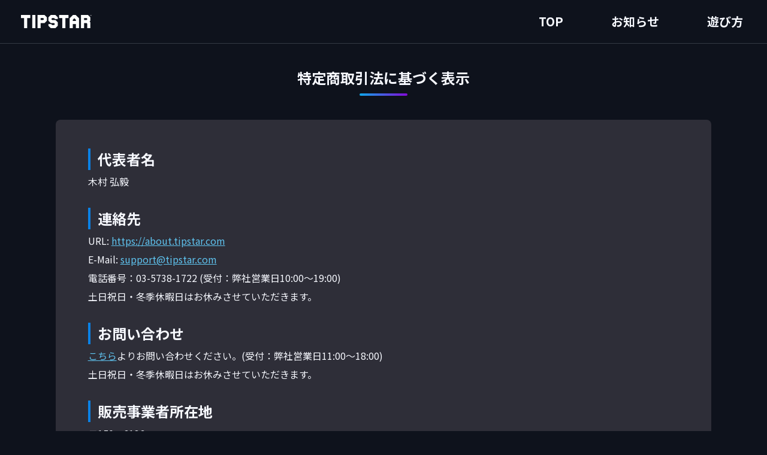

--- FILE ---
content_type: text/html; charset=utf-8
request_url: https://about.tipstar.com/transaction/
body_size: 5347
content:
<!DOCTYPE html>
<html class="website-ja" lang="ja-JP">
  <head>
    <meta charset="utf-8">
    <meta name="viewport" content="width=device-width, viewport-fit=cover">
    <meta name="format-detection" content="telephone=no, email=no, address=no">
    <meta name="robots" content="index, follow, max-image-preview:large">
    <meta name="description" content="つながるから、もっと楽しい。競輪・オートレース投票サービス『TIPSTAR（ティップスター）』全国の競輪・オートレースが365日いつでもどこでも購入できる！さらに予想に必要なデータも完備！ユーザー同士がつながれる機能も充実！投票をもっと楽しくするなら『TIPSTAR（ティップスター）』">
    <meta property="og:url" content="https://about.tipstar.com/transaction">
    <meta property="og:type" content="website">
    <meta property="og:title" content="特定商取引法に基づく表示 | TIPSTAR（ティップスター）公式サポートサイト">
    <meta property="og:image" content="https://about.tipstar.com/assets/common/img/ogp.jpg">
    <meta property="og:description" content="つながるから、もっと楽しい。競輪・オートレース投票サービス『TIPSTAR（ティップスター）』全国の競輪・オートレースが365日いつでもどこでも購入できる！さらに予想に必要なデータも完備！ユーザー同士がつながれる機能も充実！投票をもっと楽しくするなら『TIPSTAR（ティップスター）』">
    <meta property="og:site_name" content="TIPSTAR（ティップスター）公式サポートサイト">
    <meta name="twitter:card" content="summary_large_image">
    <meta name="twitter:image" content="https://about.tipstar.com/assets/common/img/ogp.jpg">
    <meta name="apple-mobile-web-app-title" content="TIPSTAR">
    <title>特定商取引法に基づく表示 | TIPSTAR（ティップスター）公式サポートサイト</title>
    <link rel="shortcut icon" href="/favicon.ico">
    <link rel="apple-touch-icon" href="/assets/common/img/apple-touch-icon.png">
    <link rel="alternate" type="application/rss+xml" title="RSS" href="/rss/news.xml">
    <link href="https://fonts.googleapis.com/css2?family=Noto+Sans+JP:wght@100..900&amp;display=swap" rel="stylesheet">
    <link rel="stylesheet" media="screen and (min-width: 768px)" href="/assets/common/css/pc.css?20250805">
    <link rel="stylesheet" media="screen and (max-width: 767.9px)" href="/assets/common/css/sp.css?20250805">
    <link rel="stylesheet" media="screen and (min-width: 768px)" href="/assets/legal/css/pc.css">
    <link rel="stylesheet" media="screen and (max-width: 767.9px)" href="/assets/legal/css/sp.css">
    <link rel="manifest" href="/manifest.json">
    <script type="application/ld+json">
      [
        {
          "@context": "http://schema.org",
          "@type": "WebSite",
          "name": "特定商取引法に基づく表示 | TIPSTAR（ティップスター）公式サポートサイト",
          "url": "https://about.tipstar.com"
        },
        {
          "@context": "http://schema.org",
          "@type": "BreadcrumbList",
          "itemListElement": [
            {
              "@type": "ListItem",
              "position": 1,
              "item": {
                "@id": "https://about.tipstar.com",
                "name": "TIPSTAR（ティップスター）公式サポートサイト"
              }
            },
            {
              "@type": "ListItem",
              "position": 2,
              "item": {
                "@id": "https://about.tipstar.com/transaction",
                "name": "特定商取引法に基づく表示"
              }
            }
          ]
        }
      ]
      
      
    </script>
  </head>
  <body class="page-transaction">
<header class="header js-header is-transparent">
  <div class="header__bg"></div>
  <div class="header__wrap">
    <div class="header__logo"><a class="logo js-tracking-update" href="/" data-tracking="共通ヘッダ,TIPSTARロゴ,/"><img src="/assets/common/img/logo.png" alt="TIPSTAR"/></a></div>
    <button class="nav__btn js-nav js-tracking-update" type="button" aria-label="ナビゲーションを開く" data-tracking="共通ヘッダ,開閉ボタン,/"><span class="nav__btn-icon"><img src="/assets/common/img/icon/menu.svg" alt="ナビゲーションアイコン"/></span></button>
    <nav class="nav">
      <ul class="nav__list">
        <li class="nav__item"><a class="nav__link js-tracking-update" href="/" data-tracking="共通ヘッダ,TOP,/">TOP</a></li>
        <li class="nav__item"><a class="nav__link js-tracking-update" href="/news/" data-tracking="共通ヘッダ,お知らせ,/">お知らせ</a></li>
        <li class="nav__item"><a class="nav__link js-tracking-update" href="/howto/" data-tracking="共通ヘッダ,遊び方,/">遊び方</a></li>
      </ul>
    </nav>
  </div>
</header>
    <noscript>
      <div class="noscript">
        <div class="noscript__wrap">
          ブラウザでJavaScriptが無効になっています。<br>
          サイトを閲覧・利用するためには、有効にしてください。
        </div>
      </div>
    </noscript>
    <main class="main">
      <div class="main__inner legal__inner">
        <h1 class="c-hdg2 howto__hdg">特定商取引法に基づく表示</h1>
        <div class="main__content legal-article"><h2>代表者名</h2>
<p>木村 弘毅</p>
<h2>連絡先</h2>
<p>URL: <a href="https://about.tipstar.com" target="_blank" rel="noopener noreferrer">https://about.tipstar.com</a><br />E-Mail: <a href="mailto:support@tipstar.com">support@tipstar.com</a><br />電話番号：03-5738-1722 (受付：弊社営業日10:00～19:00)<br />土日祝日・冬季休暇日はお休みさせていただきます。</p>
<h2>お問い合わせ</h2>
<p><a href="https://support.tipstar.com/hc/ja/requests/new" target="_blank" rel="noopener noreferrer">こちら</a>よりお問い合わせください。(受付：弊社営業日11:00～18:00)<br />土日祝日・冬季休暇日はお休みさせていただきます。</p>
<h2>販売事業者所在地</h2>
<p>〒150‐6136<br />東京都渋谷区渋谷2-24-12　渋谷スクランブルスクエア36F</p>
<h2>販売事業者名</h2>
<p>株式会社MIXI</p>
<h2>価格</h2>
<h3>■ チャージマネー</h3>
<p>▼アプリ版<br />「投票」タブ→「＋（プラスアイコン）」→「TIPマネーチャージ」画面にて各種チャージ方法を選択<br /><br /></p>
<p>▼WEB版<br />「TOP」画面→「＋（プラスアイコン）」→「TIPマネーチャージ」画面にて各種チャージ方法を選択<br /><br /></p>
<h3>■ 勝者・勝車投票</h3>
<p>100円</p>
<h2>商品の引渡し時期</h2>
<p>お支払いの手続きが完了後、随時提供開始</p>
<h2>代金支払い方法</h2>
<h3>■ チャージマネー</h3>
<p>MIXI M<br />楽天銀行<br />auPAY<br />Pay-easy<br />PayPay・d払い（スマホ決済）<br />的中車券の払戻金からのチャージ</p>
<h2>商品の販売数量の制限</h2>
<h3>■ チャージマネー</h3>
本人確認完了状況、決済手段により上限が異なります。<br />
<h3>＜MIXI M＞</h3>
本人確認未完了：300,000円/日、500,000円/月<br />本人確認完了：1,000,000円/回・日、5,000,000円/月<br />
<h3>＜楽天銀行＞</h3>
本人確認未完了：300,000円/日、500,000円/月<br />本人確認完了：1,000,000円/回・日、5,000,000円/月<br />
<h3>＜au PAY＞</h3>
本人確認未完了：300,000円/日<br />本人確認完了：上限は無し<br />
<h3>＜Pay-easy（ATM/ネットバンク）＞</h3>
本人確認完了状況にかかわらず<br />100,000円/回（ATM利用のみ）<br />300,000円/日<br />9,990,000円/月<br />
<h3>＜PayPay（スマホ決済）＞</h3>
本人確認未完了：300,000円/日<br />本人確認完了：上限は無し<br />
<h3>＜d払い（スマホ決済）＞　</h3>
100,000円/月<br />
<h3>＜払戻金からのチャージ＞</h3>
上限は無し
<p>※利用銀行、個人の設定等によって制限が異なるため、ご利用の金融機関、設定等の制限に従います。</p>
<h3>■ 勝者・勝車投票</h3>
<p>上限は各手段を合算し以下のとおりとなります。</p>
<ul>
<li>1日の累計投票金額は99,999,900円</li>
<li>1日の投票申込みは999回</li>
<li>1回の投票組数は1,000組</li>
</ul>
<h2>返品</h2>
<h3>■ チャージマネー</h3>
<p>サービスの特性上、返品・返金はお受けしておりません。</p>
<h3>■ 勝者・勝車投票</h3>
<p>申込受付後の返品、変更、撤回、解除等はお受けいたしません。<br />自転車競技法、小型自動車競走法または利用規約にて定めるレース不成立や投票無効の事由が生じた場合およびサーバーの不具合等によりサービスが提供できなかった場合にのみ当該勝者等投票券購入金額を返還します。</p>
<h2>商品代金以外に必要な費用</h2>
<p>パケット通信料</p>
<h2>不良品の取り扱い条件</h2>
<p>不具合が発生した場合には速やかに対処いたします。</p>
<h2>動作環境</h2>
<h3>■ スマートフォンブラウザ</h3>
<h4>＜OS＞</h4>
<p>iOS 16.4 以上</p>
<p>Android 10.0 以上</p>
<h4>＜ブラウザ＞</h4>
<p>Mobile Safari<br /> Google Chrome for Android</p>
<p>※推奨環境は、OSとブラウザ両方の条件を含んだ環境となります<br />※上記対象外のOS、ブラウザは一部ご利用いただけない機能や、正常に表示されないページがございます<br />※端末の画面サイズによって、上記環境を満たしていても、正常に表示されない場合がございます</p>
<h3>■ スマートフォンアプリ</h3>
<p>iOS 16.4 以上</p>
<p>Android 10.0 以上</p>
</div><a class="legal__btn c-btn" href="/" data-tracking="特定商取引法に基づく表示,ページ下部,TOPページへボタン">TOPページへ</a>
      </div>
    </main>
<footer class="footer">
  <div class="pagetop js-tracking-update"><a class="pagetop__link js-tracking-update" href="#" data-tracking="共通,ページトップ,/">Page Top</a></div>
  <div class="footer__cta">
    <p class="footer__cta-txt">
      <picture class="footer__cta-img">
        <source srcset="/assets/common/img/footer/pc/txt_cta_01.png" media="screen and (min-width: 768px)"/><img src="/assets/common/img/footer/sp/txt_cta_01.png" alt="今すぐアプリをダウンロード！新規登録で1,000円分のTIPマネーがもらえる！"/>
      </picture>
    </p>
    <p class="badge--cta-note">※報酬の内容・金額はキャンペーンごとに異なります。<br class="is-sp">最新の適用内容はお知らせをご確認ください。</p>
    <p class="footer__tagline">つながるから、もっと楽しい。<br>競輪・オートレース投票サービス</p><img class="footer__logo-app" src="/assets/common/img/logo/logo_app.svg" alt="TIPSTAR"/>
    <ul class="badge">
      <li class="badge__item"><a class="badge__link badge__link--app" href="https://apps.apple.com/jp/app/id1521454264?mt=8" target="_blank" data-tracking="共通フッタ,今すぐアプリをダウンロードエリア,AppStoreからダウンロード"><img class="badge__img" src="/assets/common/img/badge/app.png" alt="App Storeからダウンロード"/></a></li>
      <li class="badge__item"><a class="badge__link badge__link--google" href="https://play.google.com/store/apps/details?id=com.tipstar" target="_blank" data-tracking="共通フッタ,今すぐアプリをダウンロードエリア,GooglePlayで手に入れよう"><img class="badge__img" src="/assets/common/img/badge/google.png" alt="Google Playで手に入れよう"/></a></li>
      <li class="badge__item"><a class="badge__link badge__link--browser" href="https://tipstar.com/" target="_blank" data-tracking="共通フッタ,今すぐアプリをダウンロードエリア,ブラウザで遊ぶ方はこちら"><img class="badge__img" src="/assets/common/img/badge/browser.png" alt="ブラウザで遊ぶ方はこちら"/></a></li>
    </ul>
    <div class="footer__cta-inner">
      <p class="badge--note">Apple および Appleロゴは米国その他の国で登録されたApple Inc.の商標です。App StoreはApple Inc.のサービスマークです。<br>Google Play および Google Play ロゴは、Google LLC の商標です。</p>
    </div>
  </div>
  <div class="footer__wrap">
    <div class="footer__sns"><img class="footer__sns-img" src="/assets/common/img/icon/sns/x.svg" alt="SNS"/><a class="footer__sns-btn c-btn-s c-btn-border js-tracking-update" href="https://x.com/TIPSTAR_JP" target="_blank" rel="noopener" data-tracking="共通フッタ,公式X,/">公式X (Twitter)</a></div>
    <ul class="footer__link">
      <li class="footer__link-item"><a class="footer__link-btn js-tracking-update" href="https://support.tipstar.com/hc/ja/sections/45224669671449" target="_blank" rel="noopener" data-tracking="共通フッタ,用語集,/">用語集</a>
      </li>
      <li class="footer__link-item"><a class="footer__link-btn js-tracking-update" href="/terms-tipstar/" data-tracking="共通フッタ,利用規約,/">利用規約</a>
      </li>
      <li class="footer__link-item"><a class="footer__link-btn js-tracking-update" href="/license/" data-tracking="共通フッタ,ライセンス,/">ライセンス</a>
      </li>
      <li class="footer__link-item"><a class="footer__link-btn js-tracking-update" href="https://mixi.co.jp" target="_blank" rel="noopener" data-tracking="共通フッタ,運営会社,/">運営会社</a>
      </li>
      <li class="footer__link-item"><a class="footer__link-btn js-tracking-update" href="/transaction/" data-tracking="共通フッタ,特定商取引法に基づく表示,/">特定商取引法に基づく表示</a>
      </li>
      <li class="footer__link-item"><a class="footer__link-btn js-tracking-update" href="/settlement/" data-tracking="共通フッタ,資金決済法に基づく表示,/">資金決済法に基づく表示</a>
      </li>
      <li class="footer__link-item"><a class="footer__link-btn js-tracking-update" href="https://mixi.co.jp/privacy/" target="_blank" rel="noopener" data-tracking="共通フッタ,プライバシーポリシー,/">プライバシーポリシー</a>
      </li>
      <li class="footer__link-item"><a class="footer__link-btn js-tracking-update" href="https://support.tipstar.com/hc/ja" target="_blank" rel="noopener" data-tracking="共通フッタ,FAQ,/">FAQ</a>
      </li>
      <li class="footer__link-item"><a class="footer__link-btn js-tracking-update" href="https://support.tipstar.com/hc/ja/requests/new" target="_blank" rel="noopener" data-tracking="共通フッタ,お問い合わせ,/">お問い合わせ</a>
      </li>
    </ul>
    <ul class="footer__link">
      <li class="footer__link-item"><a class="footer__link-btn" href="/news/gamble_notice/" data-tracking="共通フッタ,バナー,車券の購入は20歳になってから">車券の購入は20歳になってから</a>
      </li>
      <li class="footer__link-item"><a class="footer__link-btn" href="/news/gamble_notice/#nomerikomi" data-tracking="共通フッタ,バナー,のめり込みに不安・お悩みの方のご相談">のめり込みに不安・お悩みの方のご相談</a>
      </li>
      <li class="footer__link-item"><a class="footer__link-btn" href="https://www.nta.go.jp/publication/pamph/shotoku/kakuteishinkokukankei/koueikyougi/index.htm" target="_blank" rel="noopener" data-tracking="共通フッタ,バナー,公営競技の払戻金の支払を受けた方へ">公営競技の払戻金の支払を受けた方へ</a>
      </li>
    </ul><a class="footer__pist" href="https://bet.pist6.com/service" target="_blank" data-tracking="共通フッタ,バナー,PIST6"><img src="/assets/common/img/img_pist.png" alt="PIST6"/></a>
    <div class="footer__rights"><a class="footer__logo" href="https://mixi.co.jp/" target="_blank" data-tracking="共通フッタ,MIXIロゴ,株式会社MIXI"><img src="//mixi.co.jp/app/themes/mixi/assets/img/logo-main_black.svg" width="120" height="58" alt="株式会社MIXI"/></a><small class="footer__copyright">&copy; MIXI</small></div>
  </div>
</footer>
    <script src="/assets/common/js/libs.js?20250805"></script>
    <script src="/assets/common/js/bundle.js?20250805"></script>
  </body>
</html>

--- FILE ---
content_type: text/css
request_url: https://about.tipstar.com/assets/common/css/pc.css?20250805
body_size: 4611
content:
/*!
 * http://meyerweb.com/eric/tools/css/reset/
 * v2.0 | 20110126
 * License: none (public domain)
 */a,abbr,acronym,address,applet,article,aside,audio,b,big,blockquote,body,canvas,caption,center,cite,code,dd,del,details,dfn,div,dl,dt,em,embed,fieldset,figcaption,figure,footer,form,h1,h2,h3,h4,h5,h6,header,hgroup,html,i,iframe,img,ins,kbd,label,legend,li,mark,menu,nav,object,ol,output,p,pre,q,ruby,s,samp,section,small,span,strike,strong,sub,summary,sup,table,tbody,td,tfoot,th,thead,time,tr,tt,u,ul,var,video{margin:0;padding:0;font:inherit;font-size:100%;vertical-align:baseline;border:0}article,aside,details,figcaption,figure,footer,header,hgroup,menu,nav,section{display:block}body{line-height:1}ol,ul{list-style:none}blockquote,q{quotes:none}blockquote:after,blockquote:before,q:after,q:before{content:"";content:none}table{border-spacing:0;border-collapse:collapse}*,:after,:before{-webkit-box-sizing:border-box;box-sizing:border-box}html{height:100%;font-size:62.5%}body,html{width:100%}body{height:auto;font-family:Noto Sans JP,sans-serif;-webkit-text-size-adjust:100%;color:#141414;background-color:#f4f3f3;word-wrap:break-word;overflow-wrap:break-word;-webkit-tap-highlight-color:rgba(0,0,0,0)}main{display:block}h1,h2,h3,h4,h5,h6{font-weight:400}a,button,input,textarea{outline:none}a{text-decoration:none;-webkit-transition:opacity .2s ease;transition:opacity .2s ease;cursor:pointer}@media(any-hover:hover){a:hover{opacity:.7}}button{padding:0;cursor:pointer;border:none;background-color:transparent;-webkit-appearance:none;-moz-appearance:none;appearance:none}.is-show{display:block!important}.is-hide{display:none!important}@media screen and (max-width:767.9px){.is-pc{display:none!important}}@media screen and (min-width:768px){.is-sp{display:none!important}}.fixed-front{position:fixed;z-index:100}.simpleModal{position:fixed;top:0;left:0;visibility:hidden;overflow:auto;width:100%;height:100%;pointer-events:none;opacity:0;-webkit-overflow-scrolling:touch;background-color:rgba(0,0,0,.75)}.simpleModal,.simpleModal.show{-webkit-transition:opacity .15s linear 0s;transition:opacity .15s linear 0s}.simpleModal.show{visibility:visible;pointer-events:auto;opacity:1}.simpleModal.hide{visibility:visible;-webkit-transition:opacity .15s linear 0s,height 0s linear .15s;transition:opacity .15s linear 0s,height 0s linear .15s;pointer-events:none;opacity:0}.simpleModal[data-easySwitch-state=show]{visibility:visible;-webkit-transition:opacity .15s linear 0s;transition:opacity .15s linear 0s;pointer-events:auto;opacity:1}.simpleModal[data-easySwitch-state=hide]{visibility:visible;height:0;-webkit-transition:opacity .15s linear 0s,height 1ms linear .15s;transition:opacity .15s linear 0s,height 1ms linear .15s;pointer-events:none;opacity:0}.js-anim-paste{-webkit-transition:opacity .05s cubic-bezier(.25,.46,.45,.94) 0s,-webkit-transform .2s cubic-bezier(.175,.885,.32,1.275) 0s;transition:opacity .05s cubic-bezier(.25,.46,.45,.94) 0s,-webkit-transform .2s cubic-bezier(.175,.885,.32,1.275) 0s;transition:transform .2s cubic-bezier(.175,.885,.32,1.275) 0s,opacity .05s cubic-bezier(.25,.46,.45,.94) 0s;transition:transform .2s cubic-bezier(.175,.885,.32,1.275) 0s,opacity .05s cubic-bezier(.25,.46,.45,.94) 0s,-webkit-transform .2s cubic-bezier(.175,.885,.32,1.275) 0s;-webkit-transform:scale(2);transform:scale(2);opacity:0}.js-anim-paste.is-entered{-webkit-transform:scale(1);transform:scale(1);opacity:1}.js-anim-scale-up{-webkit-transition:opacity .05s cubic-bezier(.25,.46,.45,.94) 0s,-webkit-transform .2s cubic-bezier(.175,.885,.32,1.275) 0s;transition:opacity .05s cubic-bezier(.25,.46,.45,.94) 0s,-webkit-transform .2s cubic-bezier(.175,.885,.32,1.275) 0s;transition:transform .2s cubic-bezier(.175,.885,.32,1.275) 0s,opacity .05s cubic-bezier(.25,.46,.45,.94) 0s;transition:transform .2s cubic-bezier(.175,.885,.32,1.275) 0s,opacity .05s cubic-bezier(.25,.46,.45,.94) 0s,-webkit-transform .2s cubic-bezier(.175,.885,.32,1.275) 0s;-webkit-transform:scale(0);transform:scale(0);opacity:0}.js-anim-scale-up.is-entered{-webkit-transform:scale(1);transform:scale(1);opacity:1}.js-anim-slide-up{-webkit-transition:opacity .4s cubic-bezier(.215,.61,.355,1) 0s,-webkit-transform .6s cubic-bezier(.215,.61,.355,1) 0s;transition:opacity .4s cubic-bezier(.215,.61,.355,1) 0s,-webkit-transform .6s cubic-bezier(.215,.61,.355,1) 0s;transition:transform .6s cubic-bezier(.215,.61,.355,1) 0s,opacity .4s cubic-bezier(.215,.61,.355,1) 0s;transition:transform .6s cubic-bezier(.215,.61,.355,1) 0s,opacity .4s cubic-bezier(.215,.61,.355,1) 0s,-webkit-transform .6s cubic-bezier(.215,.61,.355,1) 0s;-webkit-transform:translateY(10vw);transform:translateY(10vw);opacity:0}.js-anim-slide-up.is-entered{-webkit-transform:translate(0);transform:translate(0);opacity:1}.js-anim-slide-down{-webkit-transition:opacity .4s cubic-bezier(.215,.61,.355,1) 0s,-webkit-transform .6s cubic-bezier(.215,.61,.355,1) 0s;transition:opacity .4s cubic-bezier(.215,.61,.355,1) 0s,-webkit-transform .6s cubic-bezier(.215,.61,.355,1) 0s;transition:transform .6s cubic-bezier(.215,.61,.355,1) 0s,opacity .4s cubic-bezier(.215,.61,.355,1) 0s;transition:transform .6s cubic-bezier(.215,.61,.355,1) 0s,opacity .4s cubic-bezier(.215,.61,.355,1) 0s,-webkit-transform .6s cubic-bezier(.215,.61,.355,1) 0s;-webkit-transform:translateY(-10vw);transform:translateY(-10vw);opacity:0}.js-anim-slide-down.is-entered{-webkit-transform:translate(0);transform:translate(0);opacity:1}.js-anim-slide-left{-webkit-transition:opacity .4s cubic-bezier(.215,.61,.355,1) 0s,-webkit-transform .6s cubic-bezier(.215,.61,.355,1) 0s;transition:opacity .4s cubic-bezier(.215,.61,.355,1) 0s,-webkit-transform .6s cubic-bezier(.215,.61,.355,1) 0s;transition:transform .6s cubic-bezier(.215,.61,.355,1) 0s,opacity .4s cubic-bezier(.215,.61,.355,1) 0s;transition:transform .6s cubic-bezier(.215,.61,.355,1) 0s,opacity .4s cubic-bezier(.215,.61,.355,1) 0s,-webkit-transform .6s cubic-bezier(.215,.61,.355,1) 0s;-webkit-transform:translateX(10vw);transform:translateX(10vw);opacity:0}.js-anim-slide-left.is-entered{-webkit-transform:translateX(0);transform:translateX(0);opacity:1}.js-anim-slide-right{-webkit-transition:opacity .4s cubic-bezier(.215,.61,.355,1) 0s,-webkit-transform .6s cubic-bezier(.215,.61,.355,1) 0s;transition:opacity .4s cubic-bezier(.215,.61,.355,1) 0s,-webkit-transform .6s cubic-bezier(.215,.61,.355,1) 0s;transition:transform .6s cubic-bezier(.215,.61,.355,1) 0s,opacity .4s cubic-bezier(.215,.61,.355,1) 0s;transition:transform .6s cubic-bezier(.215,.61,.355,1) 0s,opacity .4s cubic-bezier(.215,.61,.355,1) 0s,-webkit-transform .6s cubic-bezier(.215,.61,.355,1) 0s;-webkit-transform:translateX(-10vw);transform:translateX(-10vw);opacity:0}.js-anim-slide-right.is-entered{-webkit-transform:translateX(0);transform:translateX(0);opacity:1}.js-anim-fade-in{-webkit-transition:opacity .8s cubic-bezier(.25,.46,.45,.94) .1s;transition:opacity .8s cubic-bezier(.25,.46,.45,.94) .1s;opacity:0}.js-anim-fade-in.is-entered{opacity:1}.slick-slider{-webkit-box-sizing:border-box;box-sizing:border-box;-webkit-user-select:none;-moz-user-select:none;-ms-user-select:none;user-select:none;-webkit-touch-callout:none;-khtml-user-select:none;-ms-touch-action:pan-y;touch-action:pan-y;-webkit-tap-highlight-color:rgba(0,0,0,0)}.slick-list,.slick-slider{position:relative;display:block}.slick-list{overflow:hidden;margin:0;padding:0}.slick-list:focus{outline:none}.slick-list.dragging{cursor:pointer;cursor:hand}.slick-slider .slick-list,.slick-slider .slick-track{-webkit-transform:translateZ(0);transform:translateZ(0)}.slick-track{position:relative;top:0;left:0;display:block;margin-left:auto;margin-right:auto}.slick-track:after,.slick-track:before{display:table;content:""}.slick-track:after{clear:both}.slick-loading .slick-track{visibility:hidden}.slick-slide{display:none;float:left;height:100%;min-height:1px}[dir=rtl] .slick-slide{float:right}.slick-slide img{display:block}.slick-slide.slick-loading img{display:none}.slick-slide.dragging img{pointer-events:none}.slick-initialized .slick-slide{display:block}.slick-loading .slick-slide{visibility:hidden}.slick-vertical .slick-slide{display:block;height:auto;border:1px solid transparent}.slick-arrow.slick-hidden{display:none}:root{--kv-height:100vh}@supports(height:100dvh){:root{--kv-height:100dvh}}img{width:100%;max-width:100%;vertical-align:middle}body{background-color:#0e121c}.main__content{max-width:1094px;margin:auto;width:100%;border-radius:8px;background:var(--surface-secondarySurface,#2e2e38);text-align:center}.page-top .header{position:fixed;width:100%;z-index:100}.page-top .header.is-transparent{border-bottom:0}.page-top .header.is-transparent .header__bg{background:transparent}.page-top .header.is-transparent .logo{opacity:0;visibility:hidden}.page-top .header.is-transparent .header__logo{border-bottom:0}.header{position:fixed;width:100%;z-index:100;top:0;left:0}.header__bg{background:#0e121c;width:100%;height:0%;position:absolute;-webkit-transition:all .3s ease-in-out;transition:all .3s ease-in-out}.header__wrap{position:relative}.logo{display:block;width:124px;-webkit-transition:opacity .3s ease-in-out;transition:opacity .3s ease-in-out}.nav__link{color:#f7f9ff;font-size:20px;font-weight:700}@media screen and (max-width:767.9px){.header{position:fixed}.header.is-open{height:100%}.header.is-open .logo{opacity:1!important;visibility:visible!important}.header.is-open .header__bg{background:#0e121c!important}.header.is-open .header__logo{border-bottom:1px solid #343944!important}.header__bg{height:64px}.header__logo{border-bottom:1px solid #343944;padding:16px 8px 16px 16px}.nav__btn{width:24px;height:24px;position:absolute;top:20px;right:20px;-webkit-transition:opcaity .2s ease-in-out;transition:opcaity .2s ease-in-out}}@media screen and (max-width:767.9px)and (any-hover:hover){.nav__btn:hover{opacity:.7}}@media screen and (max-width:767.9px){.header__wrap{width:100%;height:100%;display:-ms-grid;display:grid;-ms-grid-rows:auto 1fr;grid-template-rows:auto 1fr}.nav{background:var(--surface-secondarySurface,#2e2e38);padding:0 8px;visibility:hidden;height:0%;opacity:0;-webkit-transition:opacity .3s ease-in-out,visibility .3s ease-in-out;transition:opacity .3s ease-in-out,visibility .3s ease-in-out}.nav.is-open{opacity:1;height:100%;visibility:visible}.nav.is-open .nav__list{display:block}.nav__list{display:none}.nav__link{padding:20px 16px;display:-webkit-box;display:-ms-flexbox;display:flex;-webkit-box-align:center;-ms-flex-align:center;align-items:center;-webkit-box-pack:justify;-ms-flex-pack:justify;justify-content:space-between;border-bottom:1px solid var(--border-brandSecondaryBorder,rgba(206,212,230,.2));color:var(--text-primaryText,#f7f9ff);font-family:var(--Typography-Font-Family,"Noto Sans JP");font-size:16px;font-style:normal;font-weight:700;line-height:150%}.nav__link:after{content:"";display:inline-block;width:24px;height:24px;background:url(/assets/common/img/icon/arrow_right.svg);background-size:contain}}@media screen and (min-width:768px){.header{border-bottom:1px solid #343944}.header__bg{height:72px}.header__wrap{width:100%;display:-ms-grid;display:grid;-ms-grid-columns:124px auto;grid-template-columns:124px auto;-webkit-box-pack:justify;-ms-flex-pack:justify;justify-content:space-between;-webkit-box-align:center;-ms-flex-align:center;align-items:center;padding:20px 40px 20px 32px;max-width:1280px;margin:0 auto}.nav__btn{display:none}.nav__list{display:-webkit-box;display:-ms-flexbox;display:flex}.nav__item+.nav__item{margin-left:80px}}.pagetop{padding:10px 16px 13px;-webkit-box-orient:vertical;-webkit-box-direction:normal;-ms-flex-direction:column;flex-direction:column;-ms-flex-item-align:stretch;-ms-grid-row-align:stretch;align-self:stretch;border-top:1px solid var(--border-brandSecondaryBorder,rgba(206,212,230,.2));background:var(--surface-brandTertiarySurface,#0e121c)}.pagetop,.pagetop__link{display:-webkit-box;display:-ms-flexbox;display:flex;-webkit-box-align:center;-ms-flex-align:center;align-items:center}.pagetop__link{color:var(--neutral-neutral99,#f7f9ff);font-family:Noto Sans JP;font-size:var(--Typography-Size-BodyBase,16px);font-style:normal;font-weight:700;line-height:var(--Typography-Line-Height-BodyBase150,24px);letter-spacing:var(--Typography-Letter-Spacing-Base,0);position:relative}.pagetop__link:after{content:" ";display:inline-block;width:20px;height:20px;background-image:url(/assets/common/img/icon/arrow_top.svg);background-repeat:no-repeat;background-size:contain;margin-left:9px;margin-top:2px}.footer{background-color:#0e121c}.footer__cta{background-color:#2e2e38}.footer__cta-note{color:rgba(197,202,215,.5);font-family:Noto Sans JP;font-size:8px;font-style:normal;display:block;margin:8px auto 0;width:-webkit-fit-content;width:-moz-fit-content;width:fit-content}.footer__tagline{color:var(--text-primaryText,#f7f9ff);text-align:center;font-weight:700;line-height:150%}.badge__link{display:block}.badge__link--app{width:110px}.badge__link--google{width:135px}.badge__link--browser{width:253px}.badge--cta-note{margin-top:4px}.badge--cta-note,.badge--note{color:rgba(197,202,215,.5);font-size:8px;font-style:normal;font-weight:400;line-height:150%;letter-spacing:var(--Typography-Letter-Spacing-Base,0)}.badge--note{margin-top:8px}.footer__sns{display:-ms-grid;display:grid;width:-webkit-fit-content;width:-moz-fit-content;width:fit-content;-ms-grid-columns:25px auto;grid-template-columns:25px auto;-webkit-box-align:center;-ms-flex-align:center;align-items:center;gap:11px;margin:auto}.footer__link-btn{color:#fff;line-height:150%;display:-webkit-box;display:-ms-flexbox;display:flex;-webkit-box-align:center;-ms-flex-align:center;align-items:center;position:relative}.footer__link-btn:after{content:" ";display:inline-block;background-image:url(/assets/common/img/icon/arrow_right.svg);background-repeat:no-repeat;background-size:contain;margin-left:16px}.footer__link-btn[target=_blank]:after{background-image:url(/assets/common/img/icon/externalLink.svg)}.footer__rights{display:-webkit-box;display:-ms-flexbox;display:flex;-webkit-box-pack:justify;-ms-flex-pack:justify;justify-content:space-between}.footer__logo{display:block;width:80px}.footer__copyright{display:inline-block;color:#fff;font-size:14px}@media screen and (max-width:767.9px){.footer__cta{padding:32px 0;background-color:#2e2e38;text-align:center}.footer__cta-img img{width:317px}.footer__cta-inner{padding:0 16px}.footer__tagline{font-size:12px;margin:30px auto 0}.footer__logo-app{margin-top:12px;width:90px}.badge{display:-ms-grid;display:grid;width:-webkit-fit-content;width:-moz-fit-content;width:fit-content;-ms-grid-columns:auto auto;grid-template-columns:auto auto;gap:8px;margin:32px auto 0}.badge__item:nth-child(3){-ms-grid-row:2;-ms-grid-row-span:1;grid-row:2/3;-ms-grid-column:1;-ms-grid-column-span:2;grid-column:1/3}.footer__wrap{width:100%;padding:34px 16px 23px}.footer__link{margin-top:34px}.footer__link+.footer__link{margin-top:0}.footer__link-btn{padding:16px 16px 15px;display:-webkit-box;display:-ms-flexbox;display:flex;-webkit-box-align:center;-ms-flex-align:center;align-items:center;-webkit-box-pack:justify;-ms-flex-pack:justify;justify-content:space-between;font-size:14px;font-weight:700}.footer__link-btn:after{width:16px;height:16px}.footer__link-item{border-bottom:1px solid var(--border-brandSecondaryBorder,rgba(206,212,230,.2))}.footer__pist{width:200px;display:block;margin:32px auto 0}.footer__rights{display:-webkit-box;display:-ms-flexbox;display:flex;-webkit-box-pack:justify;-ms-flex-pack:justify;justify-content:space-between;-webkit-box-align:center;-ms-flex-align:center;align-items:center;margin-top:38px}}@media screen and (min-width:768px){.footer__wrap{padding:34px 24px 24px}.footer{font-size:14px}.footer__cta{padding:32px 24px;text-align:center}.footer__tagline{font-size:14px;margin:22px auto 0}.footer__logo-app{margin-top:16px;width:120px}.badge{display:-ms-grid;display:grid;width:-webkit-fit-content;width:-moz-fit-content;width:fit-content;-ms-grid-columns:(auto)[3];grid-template-columns:repeat(3,auto);gap:8px;-webkit-box-align:center;-ms-flex-align:center;align-items:center;margin:24px auto 0}.badge__img{max-width:100%}.footer__cta-txt{width:560px;margin:0 auto}.footer__cta-txt img{max-width:100%}.footer__link{display:-webkit-box;display:-ms-flexbox;display:flex;-webkit-box-align:center;-ms-flex-align:center;align-items:center;margin-top:21px;-ms-flex-wrap:wrap;flex-wrap:wrap;-webkit-box-pack:center;-ms-flex-pack:center;justify-content:center}.footer__link+.footer__link{margin-top:0}.footer__link-item{margin-top:10px}.footer__link-item+.footer__link-item{margin-left:16px}.footer__link-btn{font-size:12px}.footer__link-btn:after{margin-left:4px;width:12px;height:12px}.footer__pist{width:200px;display:block;margin:28px auto 0}.footer__rights{margin-top:15px;-webkit-box-align:end;-ms-flex-align:end;align-items:flex-end}.footer__copyright{margin-bottom:10px}}.noscript{position:fixed;top:80px;z-index:10;width:100%}.noscript__wrap{margin:0 auto;width:90%;max-width:840px;padding:10px;line-height:1.8;font-size:1.4rem;background-color:#d93025;color:#fff}.c-btn{display:inline-block;min-width:240px;min-height:48px;padding:15px 24px 16px;gap:10px;-ms-flex-negative:0;flex-shrink:0;border-radius:100px;background:var(--gradation-coolGradationPrimary,linear-gradient(90deg,var(--pedalBlue70,#0fa7e9),var(--pedalViolet40,#820bd9)));font-size:16px}.c-btn,.c-btn-s{width:-webkit-fit-content;width:-moz-fit-content;width:fit-content;-webkit-box-pack:center;-ms-flex-pack:center;justify-content:center;-webkit-box-align:center;-ms-flex-align:center;align-items:center;color:var(--text-primaryText,#f7f9ff);text-align:center;font-family:Noto Sans JP;font-style:normal;font-weight:700;line-height:100%}.c-btn-s{display:-webkit-inline-box;display:-ms-inline-flexbox;display:inline-flex;padding:7px 12px;gap:4px;font-size:12px}.c-btn-border{border:1px solid #f7f9ff;border-radius:100px}.c-hdg2{display:-webkit-box;display:-ms-flexbox;display:flex;-webkit-box-orient:vertical;-webkit-box-direction:normal;-ms-flex-direction:column;flex-direction:column;-webkit-box-pack:center;-ms-flex-pack:center;justify-content:center;-webkit-box-align:center;-ms-flex-align:center;align-items:center;color:var(--text-primaryText,#f7f9ff);text-align:center;font-family:Noto Sans JP;font-size:24px;font-style:normal;font-weight:700;line-height:150%;width:-webkit-fit-content;width:-moz-fit-content;width:fit-content;margin:0 auto}.c-hdg2:after{content:"";display:block;width:80px;height:4px;border-radius:8px;margin-top:8px;background:var(--gradation-coolGradationPrimary,linear-gradient(90deg,var(--pedalBlue70,#0fa7e9),var(--pedalViolet40,#820bd9)))}@media screen and (max-width:767.9px){.c-hdg2{font-size:var(--Typography-Size-BodyLarge,20px);line-height:var(--Typography-Line-Height-BodyLarge150,30px)}}main{padding:0 24px 40px}.main__inner{padding:112px 0 40px;max-width:1094px;margin:0 auto;text-align:center}.main__content{margin-top:40px;padding:48px 4.9% 46px}


--- FILE ---
content_type: text/css
request_url: https://about.tipstar.com/assets/legal/css/pc.css
body_size: 2799
content:
.legal-tab{display:-ms-grid;display:grid;-ms-grid-columns:(1fr)[2];grid-template-columns:repeat(2,1fr);-ms-grid-row-align:stretch;align-self:stretch;background:var(--surface-secondarySurface,#2e2e38)}.legal-tab,.legal-tab__link{-webkit-box-pack:center;-ms-flex-pack:center;justify-content:center;-webkit-box-align:center;-ms-flex-align:center;align-items:center;gap:8px}.legal-tab__link{display:-webkit-box;display:-ms-flexbox;display:flex;padding:11px 16px;-webkit-box-flex:1;-ms-flex:1 0 0px;flex:1 0 0;color:var(--text-brandTertiaryText,#c5cad7);text-align:center;font-family:Noto Sans JP;font-size:14px;font-style:normal;font-weight:700;line-height:100%;border-radius:4px;border:1px solid var(--border-brandTertiaryTransparentBorder,rgba(125,134,161,.4));-webkit-transition:all .2s ease-in-out;transition:all .2s ease-in-out}.legal-tab__link.is-current{color:var(--text-primaryText,#f7f9ff);border:1px solid var(--border-primaryBorder,#f7f9ff);background:var(--surface-secondaryTransparentSurface,rgba(247,249,255,.1))}@media(any-hover:hover){.legal-tab__link:hover{color:var(--text-primaryText,#f7f9ff);border:1px solid var(--border-primaryBorder,#f7f9ff);background:var(--surface-secondaryTransparentSurface,rgba(247,249,255,.1));opacity:1}}.legal-article{color:var(--text-primaryText,#f7f9ff);font-weight:400;line-height:150%;min-height:18px;text-align:left}.legal-article>:first-child{margin-top:0!important}.legal-article .date{text-align:right;margin-top:15px;line-height:150%}.legal-article h1:not(.legal-article__title){padding-bottom:8px;border-bottom:2px solid var(--border-brandSecondaryBorder,rgba(206,212,230,.2))}.legal-article h1:not(.legal-article__title),.legal-article h2{color:var(--text-primaryText,#f7f9ff);font-weight:700;line-height:150%}.legal-article h2{text-align:left;margin-top:28px;position:relative}.legal-article h2:before{content:"";position:absolute;left:0;top:1px;width:4px;height:30px;background-color:var(--border-brandPrimaryBorder,#0a82e6)}.legal-article h3{color:var(--text-primaryText,#f7f9ff);text-align:left;font-weight:700}.legal-article h4,.legal-article h5,.legal-article h6{color:var(--text-primaryText,#f7f9ff);margin-top:23px;text-align:left}.legal-article p{color:var(--text-primaryText,#f7f9ff);font-weight:400;line-height:150%;min-height:18px}.legal-article strong{font-weight:700}.legal-article del{text-decoration:line-through}.legal-article a{color:var(--text-linkText,#5fc4f0);text-decoration:underline}.legal-article a:hover{text-decoration:none;opacity:1}.legal-article img{width:auto;height:auto;-o-object-fit:contain;object-fit:contain}.legal-article ul li{position:relative;padding-left:21px}.legal-article ul li:before{content:"";position:absolute;left:9px;top:10px;width:3px;height:3px;border-radius:50%;background-color:var(--border-brandPrimaryBorder,#f7f9ff)}.legal-article ol{margin-top:10px}.legal-article ol li{position:relative;text-indent:-25px;padding-left:25px}.legal-article li{color:var(--text-primaryText,#f7f9ff);font-weight:400;line-height:150%}.legal-article li+li{margin-top:8px}.legal-article dl{display:-webkit-box;display:-ms-flexbox;display:flex}.legal-article dt{white-space:nowrap}.legal-article blockquote{text-align:left;margin-top:16px;padding:8px 0 8px 20px;border-left:4px solid var(--text-brandTertiaryTransparentText,rgba(197,202,215,.5));color:var(--neutral-neutral90,#c5cad7);font-weight:400;line-height:150%}.legal-article hr{background:var(--border-brandSecondaryBorder,rgba(206,212,230,.2));height:2px;border:0}.legal-article details{margin-top:16px}.legal-article details[data-style="1"] summary{font-size:20px;border-left:4px solid var(--border-brandPrimaryBorder,#0a82e6);padding-left:20px}.legal-article details[data-style="2"] summary{font-size:16px}.legal-article details summary{color:var(--text-primaryText,#f7f9ff);list-style:none;display:-webkit-box;display:-ms-flexbox;display:flex;-webkit-box-align:center;-ms-flex-align:center;align-items:center;-webkit-box-pack:justify;-ms-flex-pack:justify;justify-content:space-between;font-style:normal;font-weight:700;line-height:150%;cursor:pointer}.legal-article details summary:after{content:"";display:inline-block;width:28px;height:28px;background-image:url(/assets/common/img/icon/btn_arrow_top.svg);background-repeat:no-repeat;background-size:contain;margin-left:8px;-webkit-transform:rotate(0deg);transform:rotate(0deg);-webkit-transition:.3s ease-in-out;transition:.3s ease-in-out}.legal-article details[open] summary:after{-webkit-transform:rotate(180deg);transform:rotate(180deg)}.legal-article details div{margin-top:16px}.legal-article details div>:first-child{margin-top:0}.legal-article table{border-radius:4px;border:1px solid var(--border-brandTertiaryBorder,#7d86a1);border-collapse:separate;border-spacing:0;overflow:hidden;width:100%!important;background-color:#1c1c20;margin-top:16px}.legal-article table tbody tr:first-child td{border-top:0;background:var(--object-primaryObject,#4a547d)}.legal-article table tbody tr:not(:first-child)>*{border-top:1px solid var(--border-brandTertiaryBorder,#7d86a1)}.legal-article table tbody tr>:last-child{border-right:0}.legal-article table tbody tr>:not(:last-child){border-right:1px solid var(--border-brandTertiaryBorder,#7d86a1)}.legal-article table tbody tr td{color:var(--text-primaryText,#f7f9ff);padding:8px;font-size:14px;font-style:normal;font-weight:400;line-height:150%;border-bottom:0;border-left:0}.legal-article table tbody tr td p{margin:0}.legal-article .c-tab2__content,.legal-article .c-tab3__content,.legal-article .c-tab4__content,.legal-article .c-tab__content{display:none}.legal-article .c-tab2__content[data-active],.legal-article .c-tab3__content[data-active],.legal-article .c-tab4__content[data-active],.legal-article .c-tab__content[data-active]{display:block}.legal-article .c-tab{margin:16px -16px 0}.legal-article .c-tab__header{display:-webkit-box;display:-ms-flexbox;display:flex;padding:0 16px;-webkit-box-align:center;-ms-flex-align:center;align-items:center;gap:8px;position:relative}.legal-article .c-tab__header:before{content:"";position:absolute;bottom:0;left:0;width:100%;height:2px;background:#7d86a1;z-index:1}.legal-article .c-tab__button{display:-webkit-box;display:-ms-flexbox;display:flex;padding:6px 8px 8px;-webkit-box-pack:center;-ms-flex-pack:center;justify-content:center;-webkit-box-align:center;-ms-flex-align:center;align-items:center;gap:8px;-webkit-box-flex:1;-ms-flex:1 0 0px;flex:1 0 0;-ms-flex-item-align:stretch;-ms-grid-row-align:stretch;align-self:stretch;border-radius:4px 4px 0 0;border-top:2px solid #4e5162;border-right:2px solid #4e5162;border-left:2px solid #4e5162;color:var(--neutral-neutral90,#c5cad7);text-align:center;font-weight:700;line-height:150%}.legal-article .c-tab__button[data-active]{color:var(--neutral-neutral99,#f7f9ff);border-top:2px solid #7d86a1;border-right:2px solid #7d86a1;border-left:2px solid #7d86a1;background:#42424c;position:relative;z-index:2}@media(any-hover:hover){.legal-article .c-tab__button:hover{color:var(--neutral-neutral99,#f7f9ff);border-top:2px solid #7d86a1;border-right:2px solid #7d86a1;border-left:2px solid #7d86a1;background:#42424c;position:relative;z-index:2}}.legal-article .c-tab__contents{padding:24px 16px;border-bottom:2px solid #7d86a1;color:var(--neutral-neutral99,#f7f9ff);font-weight:400;line-height:150%}.legal-article .c-tab2{margin-top:16px}.legal-article .c-tab2+.c-tab2{margin-top:4px}.legal-article .c-tab2 .c-heading{color:var(--text-primaryText,#f7f9ff);font-weight:700;line-height:150%;background:var(--object-primaryObject,#4a547d);padding:4px 8px}.legal-article .c-tab2__header{display:-ms-grid;display:grid}.legal-article .c-tab2__header:not([data-column="1"]){padding:16px;-webkit-box-align:center;-ms-flex-align:center;align-items:center;gap:8px;border-radius:4px;background:var(--surface-secondaryTransparentSurface,rgba(247,249,255,.1))}.legal-article .c-tab2__header:not([data-column="1"])+.c-tab2__contents{margin-top:16px;padding-bottom:24px;border-bottom:2px solid var(--border-brandSecondaryBorder,rgba(206,212,230,.2))}.legal-article .c-tab2__header[data-column="2"]{-ms-grid-columns:(1fr)[2];grid-template-columns:repeat(2,1fr)}.legal-article .c-tab2__header[data-column="3"]{-ms-grid-columns:(1fr)[3];grid-template-columns:repeat(3,1fr)}.legal-article .c-tab2__button{color:var(--text-brandTertiaryText,#c5cad7);font-weight:700;line-height:150%;width:100%;padding:8px 0;border-bottom:2px solid var(--border-brandTertiaryTransparentBorder,rgba(125,134,161,.4))}.legal-article .c-tab2__button[data-active]{border-bottom:2px solid var(--border-primaryBorder,#f7f9ff);color:var(--text-primaryText,#f7f9ff)}@media(any-hover:hover){.legal-article .c-tab2__button:hover{border-bottom:2px solid var(--border-primaryBorder,#f7f9ff);color:var(--text-primaryText,#f7f9ff);opacity:1}}.legal-article .c-tab2__contents{margin-top:4px}.legal-article .c-tab2__contents p{padding:8px;margin-top:0}.legal-article .c-tab2__content,.legal-article .c-tab3__content{overflow:hidden;border-radius:4px;background-color:#1c1c20}.legal-article .c-tab2__content+.c-tab2__content,.legal-article .c-tab2__content+.c-tab3__content,.legal-article .c-tab3__content+.c-tab2__content,.legal-article .c-tab3__content+.c-tab3__content{margin-top:4px}.legal-article .c-tab2__title{overflow:hidden;border-radius:4px;display:-webkit-box;display:-ms-flexbox;display:flex;padding:8px 16px;-webkit-box-orient:vertical;-webkit-box-direction:normal;-ms-flex-direction:column;flex-direction:column;-webkit-box-pack:center;-ms-flex-pack:center;justify-content:center;-webkit-box-align:start;-ms-flex-align:start;align-items:flex-start;gap:8px;-ms-flex-item-align:stretch;-ms-grid-row-align:stretch;align-self:stretch;background:var(--object-primaryObject,#4a547d);color:var(--neutral-neutral99,#f7f9ff);font-weight:700;line-height:150%}.legal-article .c-tab3{margin-top:16px}.legal-article .c-tab3 .c-heading{color:var(--text-primaryText,#f7f9ff);font-weight:700;line-height:150%;background:var(--object-primaryObject,#4a547d);padding:4px 8px}.legal-article .c-tab3__header,.legal-article .c-tab4__header{display:-ms-grid;display:grid;padding:16px;-webkit-box-pack:center;-ms-flex-pack:center;justify-content:center;-webkit-box-align:center;-ms-flex-align:center;align-items:center;gap:8px;border-radius:4px;background:var(--surface-secondaryTransparentSurface,rgba(247,249,255,.1))}.legal-article .c-tab3__header[data-column="2"],.legal-article .c-tab4__header[data-column="2"]{-ms-grid-columns:(1fr)[2];grid-template-columns:repeat(2,1fr)}.legal-article .c-tab3__header[data-column="3"],.legal-article .c-tab4__header[data-column="3"]{-ms-grid-columns:(1fr)[3];grid-template-columns:repeat(3,1fr)}.legal-article .c-tab3__button,.legal-article .c-tab4__button{display:-webkit-box;display:-ms-flexbox;display:flex;padding:12px 16px;-webkit-box-pack:center;-ms-flex-pack:center;justify-content:center;-webkit-box-align:center;-ms-flex-align:center;align-items:center;gap:8px;-webkit-box-flex:1;-ms-flex:1 0 0px;flex:1 0 0;color:var(--text-brandTertiaryText,#c5cad7);text-align:center;font-style:normal;font-weight:700;line-height:100%;border-radius:4px;border:1px solid var(--border-brandTertiaryTransparentBorder,rgba(125,134,161,.4))}.legal-article .c-tab3__button[data-active],.legal-article .c-tab4__button[data-active]{border:1px solid var(--border-primaryBorder,#f7f9ff);background:var(--surface-secondaryTransparentSurface,rgba(247,249,255,.1));color:var(--text-primaryText,#f7f9ff)}@media(any-hover:hover){.legal-article .c-tab3__button:hover,.legal-article .c-tab4__button:hover{border:1px solid var(--border-primaryBorder,#f7f9ff);background:var(--surface-secondaryTransparentSurface,rgba(247,249,255,.1));color:var(--text-primaryText,#f7f9ff)}}.legal-article .c-tab3__contents{margin-top:16px;padding-bottom:24px;border-bottom:2px solid var(--border-brandSecondaryBorder,rgba(206,212,230,.2))}.legal-article .c-tab3__contents p{padding:8px;margin-top:0}.legal-article .c-tab4{margin-top:16px}.legal-article .c-tab4__contents{padding-bottom:24px;border-bottom:2px solid var(--border-brandSecondaryBorder,rgba(206,212,230,.2))}.legal-article .c-tab4__content{margin-top:16px;color:var(--neutral-neutral99,#f7f9ff);font-size:14px;font-weight:400;line-height:150%}.legal-article .c-last-text-area{border-top:1px dashed var(--border-brandSecondaryBorder,rgba(206,212,230,.2));text-align:right}.news__btn{display:block;margin:32px auto auto}.legal-tab{padding:16px 54px;margin-top:40px;border-radius:8px}.legal-tab+.legal-article{margin-top:17px}.legal-article{font-size:16px;padding-bottom:44px;line-height:199%}.legal-article h1:not(.legal-article__title){font-size:24px}.legal-article h2{font-size:24px;padding-left:16px}.legal-article h2:before{top:0;height:36px}.legal-article h2+h3{margin-top:24px}.legal-article h3{font-size:18px;margin-top:36px}.legal-article h4{font-size:14px;margin-top:19px}.legal-article h5{font-size:18px;margin-top:19px}.legal-article h6{font-size:16px;margin-top:19px}.legal-article p{font-size:16px;margin-top:4px;line-height:199%}.legal-article ul{margin-top:3px}.legal-article ul li{padding-left:24px}.legal-article ul li:before{top:12px;left:11px}.legal-article blockquote,.legal-article li{font-size:16px}.legal-article details[data-style="1"] summary{font-size:24px}.legal-article details[data-style="2"] summary{font-size:18px}.legal-article table tbody tr td{font-size:16px}.legal-article hr{margin:29px 0 31px}.legal__btn{margin-top:40px}


--- FILE ---
content_type: text/css
request_url: https://about.tipstar.com/assets/common/css/sp.css?20250805
body_size: 4601
content:
/*!
 * http://meyerweb.com/eric/tools/css/reset/
 * v2.0 | 20110126
 * License: none (public domain)
 */a,abbr,acronym,address,applet,article,aside,audio,b,big,blockquote,body,canvas,caption,center,cite,code,dd,del,details,dfn,div,dl,dt,em,embed,fieldset,figcaption,figure,footer,form,h1,h2,h3,h4,h5,h6,header,hgroup,html,i,iframe,img,ins,kbd,label,legend,li,mark,menu,nav,object,ol,output,p,pre,q,ruby,s,samp,section,small,span,strike,strong,sub,summary,sup,table,tbody,td,tfoot,th,thead,time,tr,tt,u,ul,var,video{margin:0;padding:0;font:inherit;font-size:100%;vertical-align:baseline;border:0}article,aside,details,figcaption,figure,footer,header,hgroup,menu,nav,section{display:block}body{line-height:1}ol,ul{list-style:none}blockquote,q{quotes:none}blockquote:after,blockquote:before,q:after,q:before{content:"";content:none}table{border-spacing:0;border-collapse:collapse}*,:after,:before{-webkit-box-sizing:border-box;box-sizing:border-box}html{height:100%;font-size:62.5%}body,html{width:100%}body{height:auto;font-family:Noto Sans JP,sans-serif;-webkit-text-size-adjust:100%;color:#141414;background-color:#f4f3f3;word-wrap:break-word;overflow-wrap:break-word;-webkit-tap-highlight-color:rgba(0,0,0,0)}main{display:block}h1,h2,h3,h4,h5,h6{font-weight:400}a,button,input,textarea{outline:none}a{text-decoration:none;-webkit-transition:opacity .2s ease;transition:opacity .2s ease;cursor:pointer}@media(any-hover:hover){a:hover{opacity:.7}}button{padding:0;cursor:pointer;border:none;background-color:transparent;-webkit-appearance:none;-moz-appearance:none;appearance:none}.is-show{display:block!important}.is-hide{display:none!important}@media screen and (max-width:767.9px){.is-pc{display:none!important}}@media screen and (min-width:768px){.is-sp{display:none!important}}.fixed-front{position:fixed;z-index:100}.simpleModal{position:fixed;top:0;left:0;visibility:hidden;overflow:auto;width:100%;height:100%;pointer-events:none;opacity:0;-webkit-overflow-scrolling:touch;background-color:rgba(0,0,0,.75)}.simpleModal,.simpleModal.show{-webkit-transition:opacity .15s linear 0s;transition:opacity .15s linear 0s}.simpleModal.show{visibility:visible;pointer-events:auto;opacity:1}.simpleModal.hide{visibility:visible;-webkit-transition:opacity .15s linear 0s,height 0s linear .15s;transition:opacity .15s linear 0s,height 0s linear .15s;pointer-events:none;opacity:0}.simpleModal[data-easySwitch-state=show]{visibility:visible;-webkit-transition:opacity .15s linear 0s;transition:opacity .15s linear 0s;pointer-events:auto;opacity:1}.simpleModal[data-easySwitch-state=hide]{visibility:visible;height:0;-webkit-transition:opacity .15s linear 0s,height 1ms linear .15s;transition:opacity .15s linear 0s,height 1ms linear .15s;pointer-events:none;opacity:0}.js-anim-paste{-webkit-transition:opacity .05s cubic-bezier(.25,.46,.45,.94) 0s,-webkit-transform .2s cubic-bezier(.175,.885,.32,1.275) 0s;transition:opacity .05s cubic-bezier(.25,.46,.45,.94) 0s,-webkit-transform .2s cubic-bezier(.175,.885,.32,1.275) 0s;transition:transform .2s cubic-bezier(.175,.885,.32,1.275) 0s,opacity .05s cubic-bezier(.25,.46,.45,.94) 0s;transition:transform .2s cubic-bezier(.175,.885,.32,1.275) 0s,opacity .05s cubic-bezier(.25,.46,.45,.94) 0s,-webkit-transform .2s cubic-bezier(.175,.885,.32,1.275) 0s;-webkit-transform:scale(2);transform:scale(2);opacity:0}.js-anim-paste.is-entered{-webkit-transform:scale(1);transform:scale(1);opacity:1}.js-anim-scale-up{-webkit-transition:opacity .05s cubic-bezier(.25,.46,.45,.94) 0s,-webkit-transform .2s cubic-bezier(.175,.885,.32,1.275) 0s;transition:opacity .05s cubic-bezier(.25,.46,.45,.94) 0s,-webkit-transform .2s cubic-bezier(.175,.885,.32,1.275) 0s;transition:transform .2s cubic-bezier(.175,.885,.32,1.275) 0s,opacity .05s cubic-bezier(.25,.46,.45,.94) 0s;transition:transform .2s cubic-bezier(.175,.885,.32,1.275) 0s,opacity .05s cubic-bezier(.25,.46,.45,.94) 0s,-webkit-transform .2s cubic-bezier(.175,.885,.32,1.275) 0s;-webkit-transform:scale(0);transform:scale(0);opacity:0}.js-anim-scale-up.is-entered{-webkit-transform:scale(1);transform:scale(1);opacity:1}.js-anim-slide-up{-webkit-transition:opacity .4s cubic-bezier(.215,.61,.355,1) 0s,-webkit-transform .6s cubic-bezier(.215,.61,.355,1) 0s;transition:opacity .4s cubic-bezier(.215,.61,.355,1) 0s,-webkit-transform .6s cubic-bezier(.215,.61,.355,1) 0s;transition:transform .6s cubic-bezier(.215,.61,.355,1) 0s,opacity .4s cubic-bezier(.215,.61,.355,1) 0s;transition:transform .6s cubic-bezier(.215,.61,.355,1) 0s,opacity .4s cubic-bezier(.215,.61,.355,1) 0s,-webkit-transform .6s cubic-bezier(.215,.61,.355,1) 0s;-webkit-transform:translateY(10vw);transform:translateY(10vw);opacity:0}.js-anim-slide-up.is-entered{-webkit-transform:translate(0);transform:translate(0);opacity:1}.js-anim-slide-down{-webkit-transition:opacity .4s cubic-bezier(.215,.61,.355,1) 0s,-webkit-transform .6s cubic-bezier(.215,.61,.355,1) 0s;transition:opacity .4s cubic-bezier(.215,.61,.355,1) 0s,-webkit-transform .6s cubic-bezier(.215,.61,.355,1) 0s;transition:transform .6s cubic-bezier(.215,.61,.355,1) 0s,opacity .4s cubic-bezier(.215,.61,.355,1) 0s;transition:transform .6s cubic-bezier(.215,.61,.355,1) 0s,opacity .4s cubic-bezier(.215,.61,.355,1) 0s,-webkit-transform .6s cubic-bezier(.215,.61,.355,1) 0s;-webkit-transform:translateY(-10vw);transform:translateY(-10vw);opacity:0}.js-anim-slide-down.is-entered{-webkit-transform:translate(0);transform:translate(0);opacity:1}.js-anim-slide-left{-webkit-transition:opacity .4s cubic-bezier(.215,.61,.355,1) 0s,-webkit-transform .6s cubic-bezier(.215,.61,.355,1) 0s;transition:opacity .4s cubic-bezier(.215,.61,.355,1) 0s,-webkit-transform .6s cubic-bezier(.215,.61,.355,1) 0s;transition:transform .6s cubic-bezier(.215,.61,.355,1) 0s,opacity .4s cubic-bezier(.215,.61,.355,1) 0s;transition:transform .6s cubic-bezier(.215,.61,.355,1) 0s,opacity .4s cubic-bezier(.215,.61,.355,1) 0s,-webkit-transform .6s cubic-bezier(.215,.61,.355,1) 0s;-webkit-transform:translateX(10vw);transform:translateX(10vw);opacity:0}.js-anim-slide-left.is-entered{-webkit-transform:translateX(0);transform:translateX(0);opacity:1}.js-anim-slide-right{-webkit-transition:opacity .4s cubic-bezier(.215,.61,.355,1) 0s,-webkit-transform .6s cubic-bezier(.215,.61,.355,1) 0s;transition:opacity .4s cubic-bezier(.215,.61,.355,1) 0s,-webkit-transform .6s cubic-bezier(.215,.61,.355,1) 0s;transition:transform .6s cubic-bezier(.215,.61,.355,1) 0s,opacity .4s cubic-bezier(.215,.61,.355,1) 0s;transition:transform .6s cubic-bezier(.215,.61,.355,1) 0s,opacity .4s cubic-bezier(.215,.61,.355,1) 0s,-webkit-transform .6s cubic-bezier(.215,.61,.355,1) 0s;-webkit-transform:translateX(-10vw);transform:translateX(-10vw);opacity:0}.js-anim-slide-right.is-entered{-webkit-transform:translateX(0);transform:translateX(0);opacity:1}.js-anim-fade-in{-webkit-transition:opacity .8s cubic-bezier(.25,.46,.45,.94) .1s;transition:opacity .8s cubic-bezier(.25,.46,.45,.94) .1s;opacity:0}.js-anim-fade-in.is-entered{opacity:1}.slick-slider{-webkit-box-sizing:border-box;box-sizing:border-box;-webkit-user-select:none;-moz-user-select:none;-ms-user-select:none;user-select:none;-webkit-touch-callout:none;-khtml-user-select:none;-ms-touch-action:pan-y;touch-action:pan-y;-webkit-tap-highlight-color:rgba(0,0,0,0)}.slick-list,.slick-slider{position:relative;display:block}.slick-list{overflow:hidden;margin:0;padding:0}.slick-list:focus{outline:none}.slick-list.dragging{cursor:pointer;cursor:hand}.slick-slider .slick-list,.slick-slider .slick-track{-webkit-transform:translateZ(0);transform:translateZ(0)}.slick-track{position:relative;top:0;left:0;display:block;margin-left:auto;margin-right:auto}.slick-track:after,.slick-track:before{display:table;content:""}.slick-track:after{clear:both}.slick-loading .slick-track{visibility:hidden}.slick-slide{display:none;float:left;height:100%;min-height:1px}[dir=rtl] .slick-slide{float:right}.slick-slide img{display:block}.slick-slide.slick-loading img{display:none}.slick-slide.dragging img{pointer-events:none}.slick-initialized .slick-slide{display:block}.slick-loading .slick-slide{visibility:hidden}.slick-vertical .slick-slide{display:block;height:auto;border:1px solid transparent}.slick-arrow.slick-hidden{display:none}:root{--kv-height:100vh}@supports(height:100dvh){:root{--kv-height:100dvh}}img{width:100%;max-width:100%;vertical-align:middle}body{background-color:#0e121c}.main__content{max-width:1094px;margin:auto;width:100%;border-radius:8px;background:var(--surface-secondarySurface,#2e2e38);text-align:center}.page-top .header{position:fixed;width:100%;z-index:100}.page-top .header.is-transparent{border-bottom:0}.page-top .header.is-transparent .header__bg{background:transparent}.page-top .header.is-transparent .logo{opacity:0;visibility:hidden}.page-top .header.is-transparent .header__logo{border-bottom:0}.header{position:fixed;width:100%;z-index:100;top:0;left:0}.header__bg{background:#0e121c;width:100%;height:0%;position:absolute;-webkit-transition:all .3s ease-in-out;transition:all .3s ease-in-out}.header__wrap{position:relative}.logo{display:block;width:124px;-webkit-transition:opacity .3s ease-in-out;transition:opacity .3s ease-in-out}.nav__link{color:#f7f9ff;font-size:20px;font-weight:700}@media screen and (max-width:767.9px){.header{position:fixed}.header.is-open{height:100%}.header.is-open .logo{opacity:1!important;visibility:visible!important}.header.is-open .header__bg{background:#0e121c!important}.header.is-open .header__logo{border-bottom:1px solid #343944!important}.header__bg{height:64px}.header__logo{border-bottom:1px solid #343944;padding:16px 8px 16px 16px}.nav__btn{width:24px;height:24px;position:absolute;top:20px;right:20px;-webkit-transition:opcaity .2s ease-in-out;transition:opcaity .2s ease-in-out}}@media screen and (max-width:767.9px)and (any-hover:hover){.nav__btn:hover{opacity:.7}}@media screen and (max-width:767.9px){.header__wrap{width:100%;height:100%;display:-ms-grid;display:grid;-ms-grid-rows:auto 1fr;grid-template-rows:auto 1fr}.nav{background:var(--surface-secondarySurface,#2e2e38);padding:0 8px;visibility:hidden;height:0%;opacity:0;-webkit-transition:opacity .3s ease-in-out,visibility .3s ease-in-out;transition:opacity .3s ease-in-out,visibility .3s ease-in-out}.nav.is-open{opacity:1;height:100%;visibility:visible}.nav.is-open .nav__list{display:block}.nav__list{display:none}.nav__link{padding:20px 16px;display:-webkit-box;display:-ms-flexbox;display:flex;-webkit-box-align:center;-ms-flex-align:center;align-items:center;-webkit-box-pack:justify;-ms-flex-pack:justify;justify-content:space-between;border-bottom:1px solid var(--border-brandSecondaryBorder,rgba(206,212,230,.2));color:var(--text-primaryText,#f7f9ff);font-family:var(--Typography-Font-Family,"Noto Sans JP");font-size:16px;font-style:normal;font-weight:700;line-height:150%}.nav__link:after{content:"";display:inline-block;width:24px;height:24px;background:url(/assets/common/img/icon/arrow_right.svg);background-size:contain}}@media screen and (min-width:768px){.header{border-bottom:1px solid #343944}.header__bg{height:72px}.header__wrap{width:100%;display:-ms-grid;display:grid;-ms-grid-columns:124px auto;grid-template-columns:124px auto;-webkit-box-pack:justify;-ms-flex-pack:justify;justify-content:space-between;-webkit-box-align:center;-ms-flex-align:center;align-items:center;padding:20px 40px 20px 32px;max-width:1280px;margin:0 auto}.nav__btn{display:none}.nav__list{display:-webkit-box;display:-ms-flexbox;display:flex}.nav__item+.nav__item{margin-left:80px}}.pagetop{padding:10px 16px 13px;-webkit-box-orient:vertical;-webkit-box-direction:normal;-ms-flex-direction:column;flex-direction:column;-ms-flex-item-align:stretch;-ms-grid-row-align:stretch;align-self:stretch;border-top:1px solid var(--border-brandSecondaryBorder,rgba(206,212,230,.2));background:var(--surface-brandTertiarySurface,#0e121c)}.pagetop,.pagetop__link{display:-webkit-box;display:-ms-flexbox;display:flex;-webkit-box-align:center;-ms-flex-align:center;align-items:center}.pagetop__link{color:var(--neutral-neutral99,#f7f9ff);font-family:Noto Sans JP;font-size:var(--Typography-Size-BodyBase,16px);font-style:normal;font-weight:700;line-height:var(--Typography-Line-Height-BodyBase150,24px);letter-spacing:var(--Typography-Letter-Spacing-Base,0);position:relative}.pagetop__link:after{content:" ";display:inline-block;width:20px;height:20px;background-image:url(/assets/common/img/icon/arrow_top.svg);background-repeat:no-repeat;background-size:contain;margin-left:9px;margin-top:2px}.footer{background-color:#0e121c}.footer__cta{background-color:#2e2e38}.footer__cta-note{color:rgba(197,202,215,.5);font-family:Noto Sans JP;font-size:8px;font-style:normal;display:block;margin:8px auto 0;width:-webkit-fit-content;width:-moz-fit-content;width:fit-content}.footer__tagline{color:var(--text-primaryText,#f7f9ff);text-align:center;font-weight:700;line-height:150%}.badge__link{display:block}.badge__link--app{width:110px}.badge__link--google{width:135px}.badge__link--browser{width:253px}.badge--cta-note{margin-top:4px}.badge--cta-note,.badge--note{color:rgba(197,202,215,.5);font-size:8px;font-style:normal;font-weight:400;line-height:150%;letter-spacing:var(--Typography-Letter-Spacing-Base,0)}.badge--note{margin-top:8px}.footer__sns{display:-ms-grid;display:grid;width:-webkit-fit-content;width:-moz-fit-content;width:fit-content;-ms-grid-columns:25px auto;grid-template-columns:25px auto;-webkit-box-align:center;-ms-flex-align:center;align-items:center;gap:11px;margin:auto}.footer__link-btn{color:#fff;line-height:150%;display:-webkit-box;display:-ms-flexbox;display:flex;-webkit-box-align:center;-ms-flex-align:center;align-items:center;position:relative}.footer__link-btn:after{content:" ";display:inline-block;background-image:url(/assets/common/img/icon/arrow_right.svg);background-repeat:no-repeat;background-size:contain;margin-left:16px}.footer__link-btn[target=_blank]:after{background-image:url(/assets/common/img/icon/externalLink.svg)}.footer__rights{display:-webkit-box;display:-ms-flexbox;display:flex;-webkit-box-pack:justify;-ms-flex-pack:justify;justify-content:space-between}.footer__logo{display:block;width:80px}.footer__copyright{display:inline-block;color:#fff;font-size:14px}@media screen and (max-width:767.9px){.footer__cta{padding:32px 0;background-color:#2e2e38;text-align:center}.footer__cta-img img{width:317px}.footer__cta-inner{padding:0 16px}.footer__tagline{font-size:12px;margin:30px auto 0}.footer__logo-app{margin-top:12px;width:90px}.badge{display:-ms-grid;display:grid;width:-webkit-fit-content;width:-moz-fit-content;width:fit-content;-ms-grid-columns:auto auto;grid-template-columns:auto auto;gap:8px;margin:32px auto 0}.badge__item:nth-child(3){-ms-grid-row:2;-ms-grid-row-span:1;grid-row:2/3;-ms-grid-column:1;-ms-grid-column-span:2;grid-column:1/3}.footer__wrap{width:100%;padding:34px 16px 23px}.footer__link{margin-top:34px}.footer__link+.footer__link{margin-top:0}.footer__link-btn{padding:16px 16px 15px;display:-webkit-box;display:-ms-flexbox;display:flex;-webkit-box-align:center;-ms-flex-align:center;align-items:center;-webkit-box-pack:justify;-ms-flex-pack:justify;justify-content:space-between;font-size:14px;font-weight:700}.footer__link-btn:after{width:16px;height:16px}.footer__link-item{border-bottom:1px solid var(--border-brandSecondaryBorder,rgba(206,212,230,.2))}.footer__pist{width:200px;display:block;margin:32px auto 0}.footer__rights{display:-webkit-box;display:-ms-flexbox;display:flex;-webkit-box-pack:justify;-ms-flex-pack:justify;justify-content:space-between;-webkit-box-align:center;-ms-flex-align:center;align-items:center;margin-top:38px}}@media screen and (min-width:768px){.footer__wrap{padding:34px 24px 24px}.footer{font-size:14px}.footer__cta{padding:32px 24px;text-align:center}.footer__tagline{font-size:14px;margin:22px auto 0}.footer__logo-app{margin-top:16px;width:120px}.badge{display:-ms-grid;display:grid;width:-webkit-fit-content;width:-moz-fit-content;width:fit-content;-ms-grid-columns:(auto)[3];grid-template-columns:repeat(3,auto);gap:8px;-webkit-box-align:center;-ms-flex-align:center;align-items:center;margin:24px auto 0}.badge__img{max-width:100%}.footer__cta-txt{width:560px;margin:0 auto}.footer__cta-txt img{max-width:100%}.footer__link{display:-webkit-box;display:-ms-flexbox;display:flex;-webkit-box-align:center;-ms-flex-align:center;align-items:center;margin-top:21px;-ms-flex-wrap:wrap;flex-wrap:wrap;-webkit-box-pack:center;-ms-flex-pack:center;justify-content:center}.footer__link+.footer__link{margin-top:0}.footer__link-item{margin-top:10px}.footer__link-item+.footer__link-item{margin-left:16px}.footer__link-btn{font-size:12px}.footer__link-btn:after{margin-left:4px;width:12px;height:12px}.footer__pist{width:200px;display:block;margin:28px auto 0}.footer__rights{margin-top:15px;-webkit-box-align:end;-ms-flex-align:end;align-items:flex-end}.footer__copyright{margin-bottom:10px}}.noscript{position:fixed;top:80px;z-index:10;width:100%}.noscript__wrap{margin:0 auto;width:90%;max-width:840px;padding:10px;line-height:1.8;font-size:1.4rem;background-color:#d93025;color:#fff}.c-btn{display:inline-block;min-width:240px;min-height:48px;padding:15px 24px 16px;gap:10px;-ms-flex-negative:0;flex-shrink:0;border-radius:100px;background:var(--gradation-coolGradationPrimary,linear-gradient(90deg,var(--pedalBlue70,#0fa7e9),var(--pedalViolet40,#820bd9)));font-size:16px}.c-btn,.c-btn-s{width:-webkit-fit-content;width:-moz-fit-content;width:fit-content;-webkit-box-pack:center;-ms-flex-pack:center;justify-content:center;-webkit-box-align:center;-ms-flex-align:center;align-items:center;color:var(--text-primaryText,#f7f9ff);text-align:center;font-family:Noto Sans JP;font-style:normal;font-weight:700;line-height:100%}.c-btn-s{display:-webkit-inline-box;display:-ms-inline-flexbox;display:inline-flex;padding:7px 12px;gap:4px;font-size:12px}.c-btn-border{border:1px solid #f7f9ff;border-radius:100px}.c-hdg2{display:-webkit-box;display:-ms-flexbox;display:flex;-webkit-box-orient:vertical;-webkit-box-direction:normal;-ms-flex-direction:column;flex-direction:column;-webkit-box-pack:center;-ms-flex-pack:center;justify-content:center;-webkit-box-align:center;-ms-flex-align:center;align-items:center;color:var(--text-primaryText,#f7f9ff);text-align:center;font-family:Noto Sans JP;font-size:24px;font-style:normal;font-weight:700;line-height:150%;width:-webkit-fit-content;width:-moz-fit-content;width:fit-content;margin:0 auto}.c-hdg2:after{content:"";display:block;width:80px;height:4px;border-radius:8px;margin-top:8px;background:var(--gradation-coolGradationPrimary,linear-gradient(90deg,var(--pedalBlue70,#0fa7e9),var(--pedalViolet40,#820bd9)))}@media screen and (max-width:767.9px){.c-hdg2{font-size:var(--Typography-Size-BodyLarge,20px);line-height:var(--Typography-Line-Height-BodyLarge150,30px)}}main{padding-bottom:32px}.main__inner{padding:96px 16px 32px;text-align:center}.main__content{max-width:600px;padding:32px 16px 30px;margin-top:32px}


--- FILE ---
content_type: text/css
request_url: https://about.tipstar.com/assets/legal/css/sp.css
body_size: 2876
content:
.legal-tab{display:-ms-grid;display:grid;-ms-grid-columns:(1fr)[2];grid-template-columns:repeat(2,1fr);-ms-grid-row-align:stretch;align-self:stretch;background:var(--surface-secondarySurface,#2e2e38)}.legal-tab,.legal-tab__link{-webkit-box-pack:center;-ms-flex-pack:center;justify-content:center;-webkit-box-align:center;-ms-flex-align:center;align-items:center;gap:8px}.legal-tab__link{display:-webkit-box;display:-ms-flexbox;display:flex;padding:11px 16px;-webkit-box-flex:1;-ms-flex:1 0 0px;flex:1 0 0;color:var(--text-brandTertiaryText,#c5cad7);text-align:center;font-family:Noto Sans JP;font-size:14px;font-style:normal;font-weight:700;line-height:100%;border-radius:4px;border:1px solid var(--border-brandTertiaryTransparentBorder,rgba(125,134,161,.4));-webkit-transition:all .2s ease-in-out;transition:all .2s ease-in-out}.legal-tab__link.is-current{color:var(--text-primaryText,#f7f9ff);border:1px solid var(--border-primaryBorder,#f7f9ff);background:var(--surface-secondaryTransparentSurface,rgba(247,249,255,.1))}@media(any-hover:hover){.legal-tab__link:hover{color:var(--text-primaryText,#f7f9ff);border:1px solid var(--border-primaryBorder,#f7f9ff);background:var(--surface-secondaryTransparentSurface,rgba(247,249,255,.1));opacity:1}}.legal-article{color:var(--text-primaryText,#f7f9ff);font-weight:400;line-height:150%;min-height:18px;text-align:left}.legal-article>:first-child{margin-top:0!important}.legal-article .date{text-align:right;margin-top:15px;line-height:150%}.legal-article h1:not(.legal-article__title){padding-bottom:8px;border-bottom:2px solid var(--border-brandSecondaryBorder,rgba(206,212,230,.2))}.legal-article h1:not(.legal-article__title),.legal-article h2{color:var(--text-primaryText,#f7f9ff);font-weight:700;line-height:150%}.legal-article h2{text-align:left;padding-left:16px;margin-top:28px;position:relative}.legal-article h2:before{content:"";position:absolute;left:0;top:1px;width:4px;height:30px;background-color:var(--border-brandPrimaryBorder,#0a82e6)}.legal-article h3{color:var(--text-primaryText,#f7f9ff);text-align:left;font-weight:700}.legal-article h4,.legal-article h5,.legal-article h6{color:var(--text-primaryText,#f7f9ff);margin-top:23px;text-align:left}.legal-article p{color:var(--text-primaryText,#f7f9ff);font-weight:400;line-height:150%;min-height:18px}.legal-article strong{font-weight:700}.legal-article del{text-decoration:line-through}.legal-article a{color:var(--text-linkText,#5fc4f0);text-decoration:underline}.legal-article a:hover{text-decoration:none;opacity:1}.legal-article img{width:auto;height:auto;-o-object-fit:contain;object-fit:contain}.legal-article ul li{position:relative;padding-left:21px}.legal-article ul li:before{content:"";position:absolute;left:9px;top:10px;width:3px;height:3px;border-radius:50%;background-color:var(--border-brandPrimaryBorder,#f7f9ff)}.legal-article ol{margin-top:10px}.legal-article ol li{position:relative;text-indent:-25px;padding-left:25px}.legal-article li{color:var(--text-primaryText,#f7f9ff);font-weight:400;line-height:150%}.legal-article li+li{margin-top:8px}.legal-article dl{display:-webkit-box;display:-ms-flexbox;display:flex}.legal-article dt{white-space:nowrap}.legal-article blockquote{text-align:left;margin-top:16px;padding:8px 0 8px 20px;border-left:4px solid var(--text-brandTertiaryTransparentText,rgba(197,202,215,.5));color:var(--neutral-neutral90,#c5cad7);font-weight:400;line-height:150%}.legal-article hr{background:var(--border-brandSecondaryBorder,rgba(206,212,230,.2));height:2px;border:0}.legal-article details{margin-top:16px}.legal-article details[data-style="1"] summary{border-left:4px solid var(--border-brandPrimaryBorder,#0a82e6);padding-left:20px}.legal-article details summary{color:var(--text-primaryText,#f7f9ff);list-style:none;display:-webkit-box;display:-ms-flexbox;display:flex;-webkit-box-align:center;-ms-flex-align:center;align-items:center;-webkit-box-pack:justify;-ms-flex-pack:justify;justify-content:space-between;font-style:normal;font-weight:700;line-height:150%;cursor:pointer}.legal-article details summary:after{content:"";display:inline-block;width:28px;height:28px;background-image:url(/assets/common/img/icon/btn_arrow_top.svg);background-repeat:no-repeat;background-size:contain;margin-left:8px;-webkit-transform:rotate(0deg);transform:rotate(0deg);-webkit-transition:.3s ease-in-out;transition:.3s ease-in-out}.legal-article details[open] summary:after{-webkit-transform:rotate(180deg);transform:rotate(180deg)}.legal-article details div{margin-top:16px}.legal-article details div>:first-child{margin-top:0}.legal-article table{border-radius:4px;border:1px solid var(--border-brandTertiaryBorder,#7d86a1);border-collapse:separate;border-spacing:0;overflow:hidden;width:100%!important;background-color:#1c1c20;margin-top:16px}.legal-article table tbody tr:first-child td{border-top:0;background:var(--object-primaryObject,#4a547d)}.legal-article table tbody tr:not(:first-child)>*{border-top:1px solid var(--border-brandTertiaryBorder,#7d86a1)}.legal-article table tbody tr>:last-child{border-right:0}.legal-article table tbody tr>:not(:last-child){border-right:1px solid var(--border-brandTertiaryBorder,#7d86a1)}.legal-article table tbody tr td{color:var(--text-primaryText,#f7f9ff);padding:8px;font-style:normal;font-weight:400;line-height:150%;border-bottom:0;border-left:0}.legal-article table tbody tr td p{margin:0}.legal-article .c-tab2__content,.legal-article .c-tab3__content,.legal-article .c-tab4__content,.legal-article .c-tab__content{display:none}.legal-article .c-tab2__content[data-active],.legal-article .c-tab3__content[data-active],.legal-article .c-tab4__content[data-active],.legal-article .c-tab__content[data-active]{display:block}.legal-article .c-tab{margin:16px -16px 0}.legal-article .c-tab__header{display:-webkit-box;display:-ms-flexbox;display:flex;padding:0 16px;-webkit-box-align:center;-ms-flex-align:center;align-items:center;gap:8px;position:relative}.legal-article .c-tab__header:before{content:"";position:absolute;bottom:0;left:0;width:100%;height:2px;background:#7d86a1;z-index:1}.legal-article .c-tab__button{display:-webkit-box;display:-ms-flexbox;display:flex;padding:6px 8px 8px;-webkit-box-pack:center;-ms-flex-pack:center;justify-content:center;-webkit-box-align:center;-ms-flex-align:center;align-items:center;gap:8px;-webkit-box-flex:1;-ms-flex:1 0 0px;flex:1 0 0;-ms-flex-item-align:stretch;-ms-grid-row-align:stretch;align-self:stretch;border-radius:4px 4px 0 0;border-top:2px solid #4e5162;border-right:2px solid #4e5162;border-left:2px solid #4e5162;color:var(--neutral-neutral90,#c5cad7);text-align:center;font-weight:700;line-height:150%}.legal-article .c-tab__button[data-active]{color:var(--neutral-neutral99,#f7f9ff);border-top:2px solid #7d86a1;border-right:2px solid #7d86a1;border-left:2px solid #7d86a1;background:#42424c;position:relative;z-index:2}@media(any-hover:hover){.legal-article .c-tab__button:hover{color:var(--neutral-neutral99,#f7f9ff);border-top:2px solid #7d86a1;border-right:2px solid #7d86a1;border-left:2px solid #7d86a1;background:#42424c;position:relative;z-index:2}}.legal-article .c-tab__contents{padding:24px 16px;border-bottom:2px solid #7d86a1;color:var(--neutral-neutral99,#f7f9ff);font-weight:400;line-height:150%}.legal-article .c-tab2{margin-top:16px}.legal-article .c-tab2+.c-tab2{margin-top:4px}.legal-article .c-tab2 .c-heading{color:var(--text-primaryText,#f7f9ff);font-weight:700;line-height:150%;background:var(--object-primaryObject,#4a547d);padding:4px 8px}.legal-article .c-tab2__header{display:-ms-grid;display:grid}.legal-article .c-tab2__header:not([data-column="1"]){padding:16px;-webkit-box-align:center;-ms-flex-align:center;align-items:center;gap:8px;border-radius:4px;background:var(--surface-secondaryTransparentSurface,rgba(247,249,255,.1))}.legal-article .c-tab2__header:not([data-column="1"])+.c-tab2__contents{margin-top:16px;padding-bottom:24px;border-bottom:2px solid var(--border-brandSecondaryBorder,rgba(206,212,230,.2))}.legal-article .c-tab2__header[data-column="2"]{-ms-grid-columns:(1fr)[2];grid-template-columns:repeat(2,1fr)}.legal-article .c-tab2__header[data-column="3"]{-ms-grid-columns:(1fr)[3];grid-template-columns:repeat(3,1fr)}.legal-article .c-tab2__button{color:var(--text-brandTertiaryText,#c5cad7);font-weight:700;line-height:150%;width:100%;padding:8px 0;border-bottom:2px solid var(--border-brandTertiaryTransparentBorder,rgba(125,134,161,.4))}.legal-article .c-tab2__button[data-active]{border-bottom:2px solid var(--border-primaryBorder,#f7f9ff);color:var(--text-primaryText,#f7f9ff)}@media(any-hover:hover){.legal-article .c-tab2__button:hover{border-bottom:2px solid var(--border-primaryBorder,#f7f9ff);color:var(--text-primaryText,#f7f9ff);opacity:1}}.legal-article .c-tab2__contents{margin-top:4px}.legal-article .c-tab2__contents p{padding:8px;margin-top:0}.legal-article .c-tab2__content,.legal-article .c-tab3__content{overflow:hidden;border-radius:4px;background-color:#1c1c20}.legal-article .c-tab2__content+.c-tab2__content,.legal-article .c-tab2__content+.c-tab3__content,.legal-article .c-tab3__content+.c-tab2__content,.legal-article .c-tab3__content+.c-tab3__content{margin-top:4px}.legal-article .c-tab2__title{overflow:hidden;border-radius:4px;display:-webkit-box;display:-ms-flexbox;display:flex;padding:8px 16px;-webkit-box-orient:vertical;-webkit-box-direction:normal;-ms-flex-direction:column;flex-direction:column;-webkit-box-pack:center;-ms-flex-pack:center;justify-content:center;-webkit-box-align:start;-ms-flex-align:start;align-items:flex-start;gap:8px;-ms-flex-item-align:stretch;-ms-grid-row-align:stretch;align-self:stretch;background:var(--object-primaryObject,#4a547d);color:var(--neutral-neutral99,#f7f9ff);font-weight:700;line-height:150%}.legal-article .c-tab3{margin-top:16px}.legal-article .c-tab3 .c-heading{color:var(--text-primaryText,#f7f9ff);font-weight:700;line-height:150%;background:var(--object-primaryObject,#4a547d);padding:4px 8px}.legal-article .c-tab3__header,.legal-article .c-tab4__header{display:-ms-grid;display:grid;padding:16px;-webkit-box-pack:center;-ms-flex-pack:center;justify-content:center;-webkit-box-align:center;-ms-flex-align:center;align-items:center;gap:8px;border-radius:4px;background:var(--surface-secondaryTransparentSurface,rgba(247,249,255,.1))}.legal-article .c-tab3__header[data-column="2"],.legal-article .c-tab4__header[data-column="2"]{-ms-grid-columns:(1fr)[2];grid-template-columns:repeat(2,1fr)}.legal-article .c-tab3__header[data-column="3"],.legal-article .c-tab4__header[data-column="3"]{-ms-grid-columns:(1fr)[3];grid-template-columns:repeat(3,1fr)}.legal-article .c-tab3__button,.legal-article .c-tab4__button{display:-webkit-box;display:-ms-flexbox;display:flex;padding:12px 16px;-webkit-box-pack:center;-ms-flex-pack:center;justify-content:center;-webkit-box-align:center;-ms-flex-align:center;align-items:center;gap:8px;-webkit-box-flex:1;-ms-flex:1 0 0px;flex:1 0 0;color:var(--text-brandTertiaryText,#c5cad7);text-align:center;font-style:normal;font-weight:700;line-height:100%;border-radius:4px;border:1px solid var(--border-brandTertiaryTransparentBorder,rgba(125,134,161,.4))}.legal-article .c-tab3__button[data-active],.legal-article .c-tab4__button[data-active]{border:1px solid var(--border-primaryBorder,#f7f9ff);background:var(--surface-secondaryTransparentSurface,rgba(247,249,255,.1));color:var(--text-primaryText,#f7f9ff)}@media(any-hover:hover){.legal-article .c-tab3__button:hover,.legal-article .c-tab4__button:hover{border:1px solid var(--border-primaryBorder,#f7f9ff);background:var(--surface-secondaryTransparentSurface,rgba(247,249,255,.1));color:var(--text-primaryText,#f7f9ff)}}.legal-article .c-tab3__contents{margin-top:16px;padding-bottom:24px;border-bottom:2px solid var(--border-brandSecondaryBorder,rgba(206,212,230,.2))}.legal-article .c-tab3__contents p{padding:8px;margin-top:0}.legal-article .c-tab4{margin-top:16px}.legal-article .c-tab4__contents{padding-bottom:24px;border-bottom:2px solid var(--border-brandSecondaryBorder,rgba(206,212,230,.2))}.legal-article .c-tab4__content{margin-top:16px;color:var(--neutral-neutral99,#f7f9ff);font-size:14px;font-weight:400;line-height:150%}.legal-article .c-last-text-area{border-top:1px dashed var(--border-brandSecondaryBorder,rgba(206,212,230,.2));text-align:right}.news__btn{display:block;margin:32px auto auto}.legal-tab{padding:16px;margin-top:32px;max-width:600px;margin-left:auto;margin-right:auto}.legal-tab+.legal-article{margin-top:16px}.legal__inner{padding-left:0;padding-right:0}.legal-article{padding-top:24px;padding-bottom:24px;font-size:14px;border-radius:0}.legal-article h1:not(.legal-article__title){font-size:20px}.legal-article h2{font-size:20px;margin-top:32px}.legal-article h2+h3{margin-top:11px}.legal-article h3{font-size:16px;margin-top:33px}.legal-article h4{font-size:18px}.legal-article h5{font-size:16px}.legal-article h6{font-size:14px}.legal-article p{font-size:14px;margin-top:8px}.legal-article ul{margin-top:8px}.legal-article ol{margin-top:12px}.legal-article ol ol{margin-top:9px}.legal-article ol li{text-indent:-1.6em;padding-left:1.7em}.legal-article blockquote,.legal-article li{font-size:14px}.legal-article details[data-style="1"] summary{font-size:20px}.legal-article details[data-style="2"] summary{font-size:16px}.legal-article table tbody tr td{font-size:14px}.legal-article hr{margin:34px 0 32px}.legal__btn{margin-top:32px}@media screen and (min-width:601px)and (max-width:767.9px){.legal-article,.legal-tab{border-radius:8px}.legal-article{margin-top:80px}}


--- FILE ---
content_type: image/svg+xml
request_url: https://about.tipstar.com/assets/common/img/icon/sns/x.svg
body_size: 426
content:
<svg width="25" height="25" viewBox="0 0 25 25" fill="none" xmlns="http://www.w3.org/2000/svg">
<g clip-path="url(#clip0_779_6675)">
<path d="M14.7331 11.0398L23.5866 0.873047H21.491L13.7943 9.71135L7.55395 0.873047H0.5L9.89906 14.1849L0.591335 24.873H2.68697L10.8378 15.5133L17.4461 24.873H24.5L14.7331 11.0398ZM3.52928 2.45556H6.75899L21.4707 23.2905H18.241L3.52928 2.45556Z" fill="white"/>
</g>
<defs>
<clipPath id="clip0_779_6675">
<rect width="24" height="24" fill="white" transform="translate(0.5 0.873047)"/>
</clipPath>
</defs>
</svg>


--- FILE ---
content_type: image/svg+xml
request_url: https://about.tipstar.com/assets/common/img/icon/arrow_right.svg
body_size: 129
content:
<svg width="24" height="24" viewBox="0 0 24 24" fill="none" xmlns="http://www.w3.org/2000/svg">
<path d="M8.54032 21.4643L6.41992 19.3439L13.7591 12.0035L6.41992 4.66435L8.54032 2.54395L18.0011 12.0035L8.54032 21.4643Z" fill="#F7F9FF"/>
</svg>


--- FILE ---
content_type: image/svg+xml
request_url: https://about.tipstar.com/assets/common/img/icon/externalLink.svg
body_size: 219
content:
<svg width="24" height="24" viewBox="0 0 24 24" fill="none" xmlns="http://www.w3.org/2000/svg">
<path d="M21.6004 15.5999V21.5999H2.40039V2.3999H8.40039V5.3999H5.40039V18.5999H18.6004V15.5999H21.6004ZM12.0004 2.3999V5.3999H16.4788L10.9396 10.9391L13.0612 13.0607L18.6004 7.5215V11.9999H21.6004V2.3999H12.0004Z" fill="#F7F9FF"/>
</svg>


--- FILE ---
content_type: image/svg+xml
request_url: https://about.tipstar.com/assets/common/img/logo/logo_app.svg
body_size: 119985
content:
<svg width="78" height="78" viewBox="0 0 78 78" fill="none" xmlns="http://www.w3.org/2000/svg" xmlns:xlink="http://www.w3.org/1999/xlink">
<path d="M0 16C0 7.16344 7.16344 0 16 0H62C70.8366 0 78 7.16344 78 16V62C78 70.8366 70.8366 78 62 78H16C7.16344 78 0 70.8366 0 62V16Z" fill="url(#pattern0_190_18435)"/>
<path d="M24.1201 43.9941V46.251H20.627L19.3799 45.0029H16.874L16.125 45.752V46.75L16.874 47.498H21.126L24.1201 50.4922V54.9951L21.126 58H15.127L12.1221 54.9951V52.749H15.626L16.874 53.9971H19.3799L20.1279 53.248V52.25L19.3799 51.502H15.127L12.1221 48.4961V43.9941L15.127 41H21.126L24.1201 43.9941ZM37.8623 45.0029H33.8711V58H29.8682V45.0029H25.876V41H37.8623V45.0029ZM51.3623 45.2529H51.374V58H47.3701V52.749H43.3672V58H39.3643V45.2529L43.6172 41H47.1211L51.3623 45.2529ZM62.8613 41L65.8779 43.9941V48.5078L64.8799 49.5059L65.8779 50.5039V58H61.874V52.25L61.126 51.502H57.8711V58H53.8682V41H62.8613ZM43.3672 47.249V48.7461H47.3701V47.249H47.3594L45.3633 45.2529L43.3672 47.249ZM57.8604 45.0029V47.498H61.1143L61.8633 46.75V45.752L61.1143 45.0029H57.8604ZM34.374 24.0029H30.3711V37H26.3789V24.0029H22.376V20H34.374V24.0029ZM40.875 37H36.8721V20H40.875V37ZM55.6123 22.9941H55.624V27.5078L52.6299 30.502H47.6289V37H43.626V20H52.6191L55.6123 22.9941ZM47.6064 26.498H50.8613L51.6094 25.75V24.752L50.8613 24.0029H47.6064V26.498Z" fill="white"/>
<defs>
<pattern id="pattern0_190_18435" patternContentUnits="objectBoundingBox" width="1" height="1">
<use xlink:href="#image0_190_18435" transform="scale(0.00231481)"/>
</pattern>
<image id="image0_190_18435" width="432" height="432" preserveAspectRatio="none" xlink:href="[data-uri]"/>
</defs>
</svg>


--- FILE ---
content_type: image/svg+xml
request_url: https://about.tipstar.com/assets/common/img/icon/arrow_top.svg
body_size: 121
content:
<svg width="24" height="24" viewBox="0 0 24 24" fill="none" xmlns="http://www.w3.org/2000/svg">
<path d="M19.3439 17.5812L12.0035 10.242L4.66435 17.5812L2.54395 15.4608L12.0035 6L21.4643 15.4608L19.3439 17.5812Z" fill="#F7F9FF"/>
</svg>


--- FILE ---
content_type: application/javascript; charset=utf-8
request_url: https://about.tipstar.com/assets/common/js/bundle.js?20250805
body_size: 9700
content:
!function(t){var e={};function n(o){if(e[o])return e[o].exports;var i=e[o]={i:o,l:!1,exports:{}};return t[o].call(i.exports,i,i.exports,n),i.l=!0,i.exports}n.m=t,n.c=e,n.d=function(t,e,o){n.o(t,e)||Object.defineProperty(t,e,{enumerable:!0,get:o})},n.r=function(t){"undefined"!=typeof Symbol&&Symbol.toStringTag&&Object.defineProperty(t,Symbol.toStringTag,{value:"Module"}),Object.defineProperty(t,"__esModule",{value:!0})},n.t=function(t,e){if(1&e&&(t=n(t)),8&e)return t;if(4&e&&"object"==typeof t&&t&&t.__esModule)return t;var o=Object.create(null);if(n.r(o),Object.defineProperty(o,"default",{enumerable:!0,value:t}),2&e&&"string"!=typeof t)for(var i in t)n.d(o,i,function(e){return t[e]}.bind(null,i));return o},n.n=function(t){var e=t&&t.__esModule?function(){return t.default}:function(){return t};return n.d(e,"a",e),e},n.o=function(t,e){return Object.prototype.hasOwnProperty.call(t,e)},n.p="",n(n.s=0)}([function(t,e,n){"use strict";function o(t){return(o="function"==typeof Symbol&&"symbol"==typeof Symbol.iterator?function(t){return typeof t}:function(t){return t&&"function"==typeof Symbol&&t.constructor===Symbol&&t!==Symbol.prototype?"symbol":typeof t})(t)}function i(t,e){var n=Object.keys(t);if(Object.getOwnPropertySymbols){var o=Object.getOwnPropertySymbols(t);e&&(o=o.filter((function(e){return Object.getOwnPropertyDescriptor(t,e).enumerable}))),n.push.apply(n,o)}return n}function r(t){for(var e=1;e<arguments.length;e++){var n=null!=arguments[e]?arguments[e]:{};e%2?i(Object(n),!0).forEach((function(e){a(t,e,n[e])})):Object.getOwnPropertyDescriptors?Object.defineProperties(t,Object.getOwnPropertyDescriptors(n)):i(Object(n)).forEach((function(e){Object.defineProperty(t,e,Object.getOwnPropertyDescriptor(n,e))}))}return t}function a(t,e,n){return(e=u(e))in t?Object.defineProperty(t,e,{value:n,enumerable:!0,configurable:!0,writable:!0}):t[e]=n,t}function c(t,e){return function(t){if(Array.isArray(t))return t}(t)||function(t,e){var n=null==t?null:"undefined"!=typeof Symbol&&t[Symbol.iterator]||t["@@iterator"];if(null!=n){var o,i,r,a,c=[],s=!0,l=!1;try{if(r=(n=n.call(t)).next,0===e){if(Object(n)!==n)return;s=!1}else for(;!(s=(o=r.call(n)).done)&&(c.push(o.value),c.length!==e);s=!0);}catch(t){l=!0,i=t}finally{try{if(!s&&null!=n.return&&(a=n.return(),Object(a)!==a))return}finally{if(l)throw i}}return c}}(t,e)||function(t,e){if(t){if("string"==typeof t)return s(t,e);var n={}.toString.call(t).slice(8,-1);return"Object"===n&&t.constructor&&(n=t.constructor.name),"Map"===n||"Set"===n?Array.from(t):"Arguments"===n||/^(?:Ui|I)nt(?:8|16|32)(?:Clamped)?Array$/.test(n)?s(t,e):void 0}}(t,e)||function(){throw new TypeError("Invalid attempt to destructure non-iterable instance.\nIn order to be iterable, non-array objects must have a [Symbol.iterator]() method.")}()}function s(t,e){(null==e||e>t.length)&&(e=t.length);for(var n=0,o=Array(e);n<e;n++)o[n]=t[n];return o}function l(t,e){for(var n=0;n<e.length;n++){var o=e[n];o.enumerable=o.enumerable||!1,o.configurable=!0,"value"in o&&(o.writable=!0),Object.defineProperty(t,u(o.key),o)}}function u(t){var e=function(t,e){if("object"!=o(t)||!t)return t;var n=t[Symbol.toPrimitive];if(void 0!==n){var i=n.call(t,e||"default");if("object"!=o(i))return i;throw new TypeError("@@toPrimitive must return a primitive value.")}return("string"===e?String:Number)(t)}(t,"string");return"symbol"==o(e)?e:e+""}n.r(e);var f=function(){return t=function t(e){!function(t,e){if(!(t instanceof e))throw new TypeError("Cannot call a class as a function")}(this,t),this.init(e),this.addGoogleAnalyticsTag(),this.bindUiElements(),this.gaEventTrack()},(e=[{key:"init",value:function(t){this.isProduction=window.location.host===t.host,this.ids=t.ids}},{key:"addGoogleAnalyticsTag",value:function(){if(this.isProduction&&0!==this.ids.length){var t=document.createElement("script");t.async=!0,t.src="https://www.googletagmanager.com/gtag/js?id=".concat(this.ids[0]),document.body.appendChild(t),window.dataLayer=window.dataLayer||[],e("js",new Date),this.ids.forEach((function(t){e("config",t)})),window.gtag=e}function e(){window.dataLayer.push(arguments)}}},{key:"bindUiElements",value:function(){this.trackingSelectContentNodeList=document.querySelectorAll("[data-tracking]"),this.trackingShareNodeList=document.querySelectorAll("[data-tracking-share]"),this.trackingCustomEventNodeList=document.querySelectorAll("[data-tracking-custom-event]")}},{key:"gaEventTrack",value:function(){var t=this;this.trackingSelectContentNodeList.forEach((function(e){e.addEventListener("click",t.onClickTrackingSelectContentElement.bind(t))})),this.trackingShareNodeList.forEach((function(e){e.addEventListener("click",t.onClickTrackingShareElement.bind(t))})),this.trackingCustomEventNodeList.forEach((function(e){e.addEventListener("click",t.onClickTrackingCustomEventElement.bind(t))}))}},{key:"toTrackingValue",value:function(t,e){var n=c(t.currentTarget.getAttribute(e).split(","),3);return{first:n[0]||"",second:n[1]||"",third:n[2]||""}}},{key:"debugConsole",value:function(t){var e=Object.entries(t).map((function(t){var e=c(t,2),n=e[0],o=e[1];return"".concat(n,": ").concat(o)}));window.console.log("\n【トラッキング】\n".concat(e.join("\n"),"\n  "))}},{key:"onClickTrackingSelectContentElement",value:function(t){var e=this.toTrackingValue(t,"data-tracking"),n=e.first,o=e.second,i=e.third;this.sendGoogleAnalytics4SelectContentEvent(n,o,i)}},{key:"onClickTrackingShareElement",value:function(t){var e=this.toTrackingValue(t,"data-tracking-share"),n=e.first,o=e.second;this.sendGoogleAnalytics4ShareEvent(n,o)}},{key:"onClickTrackingCustomEventElement",value:function(t){var e=this.toTrackingValue(t,"data-tracking-custom-event"),n=e.first,o=e.second,i=e.third;this.sendGoogleAnalytics4CustomEvent(n,o,i)}},{key:"sendGoogleAnalytics4SelectContentEvent",value:function(t,e,n){var o={content_type:t,content_category:e,item_id:n};this.isProduction?window.gtag("event","select_content",o):this.debugConsole(r({event_type:"select_content"},o))}},{key:"sendGoogleAnalytics4ShareEvent",value:function(t,e){var n={method:e,content_type:"text",content_category:t,item_id:e};this.isProduction?window.gtag("event","share",n):this.debugConsole(r({event_type:"share"},n))}},{key:"sendGoogleAnalytics4CustomEvent",value:function(t,e,n){var o={content_category:e,content_id:n};this.isProduction?window.gtag("event",t,o):this.debugConsole(r({event_type:"customEvent",event_name:t},o))}}])&&l(t.prototype,e),n&&l(t,n),Object.defineProperty(t,"prototype",{writable:!1}),t;var t,e,n}();function d(t){return(d="function"==typeof Symbol&&"symbol"==typeof Symbol.iterator?function(t){return typeof t}:function(t){return t&&"function"==typeof Symbol&&t.constructor===Symbol&&t!==Symbol.prototype?"symbol":typeof t})(t)}function h(t,e){for(var n=0;n<e.length;n++){var o=e[n];o.enumerable=o.enumerable||!1,o.configurable=!0,"value"in o&&(o.writable=!0),Object.defineProperty(t,y(o.key),o)}}function y(t){var e=function(t,e){if("object"!=d(t)||!t)return t;var n=t[Symbol.toPrimitive];if(void 0!==n){var o=n.call(t,e||"default");if("object"!=d(o))return o;throw new TypeError("@@toPrimitive must return a primitive value.")}return("string"===e?String:Number)(t)}(t,"string");return"symbol"==d(e)?e:e+""}var m=function(){return t=function t(){!function(t,e){if(!(t instanceof e))throw new TypeError("Cannot call a class as a function")}(this,t),this.init()},(e=[{key:"init",value:function(){try{this.updateTrackingPaths()}catch(t){}}},{key:"getCurrentPath",value:function(){var t=window.location.pathname;return t.endsWith("/index.html")?t=t.replace("/index.html","/"):"/index.html"===t&&(t="/"),t}},{key:"updateTrackingPaths",value:function(){var t=this,e=this.getCurrentPath(),n=document.querySelectorAll(".js-tracking-update [data-tracking], .js-tracking-update[data-tracking]");0!==n.length&&n.forEach((function(n){try{t.updateElementTracking(n,e)}catch(t){}}))}},{key:"updateElementTracking",value:function(t,e){var n=t.getAttribute("data-tracking");if(n){var o=n.split(",");if(o.length>=3){o[o.length-1]=e;var i=o.join(",");t.setAttribute("data-tracking",i)}}}}])&&h(t.prototype,e),n&&h(t,n),Object.defineProperty(t,"prototype",{writable:!1}),t;var t,e,n}();function p(t){return(p="function"==typeof Symbol&&"symbol"==typeof Symbol.iterator?function(t){return typeof t}:function(t){return t&&"function"==typeof Symbol&&t.constructor===Symbol&&t!==Symbol.prototype?"symbol":typeof t})(t)}function v(t,e){if(!(t instanceof e))throw new TypeError("Cannot call a class as a function")}function g(t,e){for(var n=0;n<e.length;n++){var o=e[n];o.enumerable=o.enumerable||!1,o.configurable=!0,"value"in o&&(o.writable=!0),Object.defineProperty(t,b(o.key),o)}}function b(t){var e=function(t,e){if("object"!=p(t)||!t)return t;var n=t[Symbol.toPrimitive];if(void 0!==n){var o=n.call(t,e||"default");if("object"!=p(o))return o;throw new TypeError("@@toPrimitive must return a primitive value.")}return("string"===e?String:Number)(t)}(t,"string");return"symbol"==p(e)?e:e+""}var w=function(){return t=function t(){var e=arguments.length>0&&void 0!==arguments[0]?arguments[0]:{};v(this,t),window.$=window.jQuery,this.instance=[],this.headerSelector=e.headerSelector||".header",this.offsetTop=e.offsetTop||20,this.removeHashAfterScroll=!1!==e.removeHashAfterScroll,"scrollRestoration"in window.history&&(window.history.scrollRestoration="manual"),this.add(),this.handleInitialHash(),this.setupHashChangeListener()},(e=[{key:"add",value:function(t){if(t)this.check(t);else for(var e=document.getElementsByTagName("a"),n=0;n<e.length;n+=1)this.check(e[n])}},{key:"check",value:function(t){if(-1===this.instance.indexOf(t)&&/#/.test(t.href)){var e=new URL(t.href,window.location.href),n=new URL(window.location.href);if(e.hostname!==n.hostname)return;var o=t.href.split("#")[0].split("/");""===o[o.length-1]&&(o[o.length-1]="index.html");var i=window.location.href.split("#")[0].split("/");if(""===i[o.length-1]&&(i[o.length-1]="index.html"),o[o.length-1]!==i[o.length-1]||o[o.length-2]!==i[o.length-2])return;if(t.hasAttribute("data-no-scroll"))return;this.instance.push(t),window.$(t).on("click",this.onAnchorClick.bind(this))}}},{key:"onAnchorClick",value:function(t){t.preventDefault();var e,n=t.currentTarget.href.split("#")[1].split("?")[0];""!==n&&(e=document.getElementById(n))&&(e.id="",window.location.href="#".concat(n),e.id=n),this.toScroll(e)}},{key:"toScroll",value:function(t,e,n){var o=this;this.isCustomScrolling=!0,void 0===e&&(this.time=800),void 0===n&&(this.transition="easeInOutQuint");var i=0;t&&(i=this.getOffsetTop(t),i-=this.getHeaderHeight()+this.offsetTop,i=Math.max(0,i)),window.Fit&&window.Fit.zoomScale&&(i*=window.Fit.zoomScale),window.$("html, body").animate({scrollTop:i},this.time,this.transition,(function(){o.isCustomScrolling=!1,o.removeHashAfterScroll&&o.removeHashFromUrl()}))}},{key:"getOffsetTop",value:function(t,e){void 0===e&&(this.rootTarget=document);for(var n=t.offsetTop,o=t.offsetParent;o&&o!==document.body;)n+=o.offsetTop,o=o.offsetParent;return n}},{key:"getHeaderHeight",value:function(){var t=document.querySelector(this.headerSelector);if(!t)return 0;var e=window.getComputedStyle(t);if("none"===e.display||"hidden"===e.visibility)return 0;var n=t.offsetHeight||t.getBoundingClientRect().height;return Math.ceil(n)}},{key:"handleInitialHash",value:function(){var t=this;this.isInitializing=!0,this.lastProcessedHash=null,"loading"===document.readyState?document.addEventListener("DOMContentLoaded",(function(){t.performInitialScroll()})):setTimeout((function(){t.performInitialScroll()}),10),"complete"!==document.readyState&&window.addEventListener("load",(function(){t.performInitialScroll()}),{once:!0}),setTimeout((function(){t.isInitializing=!1}),1e3)}},{key:"performInitialScroll",value:function(){var t=this;if(this.isInitializing){var e=window.location.hash;if(e&&e.length>1){var n=e.substring(1),o=document.getElementById(n);o&&(window.scrollTo(0,0),setTimeout((function(){t.toScroll(o,0),t.removeHashAfterScroll&&setTimeout((function(){t.removeHashFromUrl()}),100)}),100))}}}},{key:"scrollToTargetSafely",value:function(t){var e=this;try{window.scrollTo(0,0),setTimeout((function(){window.scrollTo(0,0);var n=e.getHeaderHeight(),o=e.getOffsetTop(t);o-=n+e.offsetTop,o=Math.max(0,o),window.scrollTo({top:o,behavior:"instant"}),e.verifyScrollPosition(t)}),100)}catch(n){setTimeout((function(){e.toScroll(t)}),300)}}},{key:"verifyScrollPosition",value:function(t){var e=this;this.isInitializing&&setTimeout((function(){var n=t.getBoundingClientRect(),o=e.getHeaderHeight()+e.offsetTop;if(n.top<o){var i=window.pageYOffset||document.documentElement.scrollTop,r=o-n.top,a=Math.max(0,i-r);window.scrollTo({top:a,behavior:"smooth"})}}),100)}},{key:"setupHashChangeListener",value:function(){var t=this;window.addEventListener("hashchange",(function(e){e.preventDefault(),t.handleHashChange()}))}},{key:"handleHashChange",value:function(){var t=this;if(this.currentHash=window.location.hash,!this.isInitializing){window.scrollTo(0,window.pageYOffset);var e=window.location.hash;if(e&&e.length>1){var n=e.substring(1),o=document.getElementById(n);o&&setTimeout((function(){t.toScroll(o)}),10)}}}},{key:"setupScrollMonitoring",value:function(){}},{key:"checkHashElementPosition",value:function(){}},{key:"removeHashFromUrl",value:function(){try{var t=window.location.href.split("#")[0];window.history.replaceState(null,null,t)}catch(t){console.warn("Failed to remove hash from URL:",t)}}}])&&g(t.prototype,e),n&&g(t,n),Object.defineProperty(t,"prototype",{writable:!1}),t;var t,e,n}();function k(t){return(k="function"==typeof Symbol&&"symbol"==typeof Symbol.iterator?function(t){return typeof t}:function(t){return t&&"function"==typeof Symbol&&t.constructor===Symbol&&t!==Symbol.prototype?"symbol":typeof t})(t)}function S(t,e){for(var n=0;n<e.length;n++){var o=e[n];o.enumerable=o.enumerable||!1,o.configurable=!0,"value"in o&&(o.writable=!0),Object.defineProperty(t,E(o.key),o)}}function E(t){var e=function(t,e){if("object"!=k(t)||!t)return t;var n=t[Symbol.toPrimitive];if(void 0!==n){var o=n.call(t,e||"default");if("object"!=k(o))return o;throw new TypeError("@@toPrimitive must return a primitive value.")}return("string"===e?String:Number)(t)}(t,"string");return"symbol"==k(e)?e:e+""}var T=function(){return t=function t(){!function(t,e){if(!(t instanceof e))throw new TypeError("Cannot call a class as a function")}(this,t)},(e=[{key:"add",value:function(t,e){var n=this;if(!t||!t.length){var o={};o.func=e.func||null,o.marginScale=e.marginScale||0,o.autoRemove=void 0===e.autoRemove||e.autoRemove,o.enabled=e.enabled||!0,o.autoFirstCheck=e.autoFirstCheck||!0,o.timeout=e.timeout||0,o.data=void 0===e.data?null:e.data,o.target=t,o.timeoutID=null,o.onEnter=e.onEnter||o.func||null,o.onExit=e.onExit||null,o.onInside=e.onInside||null,o.onOutside=e.onOutside||null,o.isInside=!1;var i=function(){o.enabled&&(o.timeout?(clearTimeout(o.timeoutID),o.timeoutID=setTimeout(n.check,1e3*o.timeout,o)):n.check(o))};return o.onScroll=i,window.addEventListener("scroll",i),window.addEventListener("resize",i),o.autoFirstCheck&&window.requestAnimationFrame((function(){o&&i()})),o}for(var r=0;r<t.length;r+=1){var a={};for(var c in e)a[c]=e[c];this.add(t[r],a)}}},{key:"check",value:function(t){var e=t;if(e.enabled){for(var n=e.target,o=window.innerHeight*e.marginScale,i=window.pageYOffset,r=n.offsetHeight,a=n.offsetTop,c=n.offsetParent;c&&c!==document.body;)a+=c.offsetTop,c=c.offsetParent;var s=a+o,l=a+r-o,u=(i-s+window.innerHeight)/(l-s+window.innerHeight);i+window.innerHeight>s&&i<l?(!e.isInside&&e.onEnter&&(e.onEnter({type:"enter",target:n,data:e.data,position:u}),e.autoRemove&&(window.removeEventListener("scroll",e.onScroll),e.enabled=!1)),e.onInside&&e.onInside({type:"inside",target:n,data:e.data,position:u}),e.isInside=!0):(e.isInside&&e.onExit&&e.onExit({type:"exit",target:n,data:e.data,position:u}),e.onOutside&&e.onOutside({type:"outside",target:n,data:e.data,position:u}),e.isInside=!1),n=null,e=null}}}])&&S(t.prototype,e),n&&S(t,n),Object.defineProperty(t,"prototype",{writable:!1}),t;var t,e,n}();function C(t){return(C="function"==typeof Symbol&&"symbol"==typeof Symbol.iterator?function(t){return typeof t}:function(t){return t&&"function"==typeof Symbol&&t.constructor===Symbol&&t!==Symbol.prototype?"symbol":typeof t})(t)}function P(t,e){for(var n=0;n<e.length;n++){var o=e[n];o.enumerable=o.enumerable||!1,o.configurable=!0,"value"in o&&(o.writable=!0),Object.defineProperty(t,j(o.key),o)}}function j(t){var e=function(t,e){if("object"!=C(t)||!t)return t;var n=t[Symbol.toPrimitive];if(void 0!==n){var o=n.call(t,e||"default");if("object"!=C(o))return o;throw new TypeError("@@toPrimitive must return a primitive value.")}return("string"===e?String:Number)(t)}(t,"string");return"symbol"==C(e)?e:e+""}var O=function(){return t=function t(){!function(t,e){if(!(t instanceof e))throw new TypeError("Cannot call a class as a function")}(this,t),this.init(),this.bindUIElements(),this.setSNS()},(e=[{key:"init",value:function(){window.app&&window.app.commonData&&window.app.commonData.share?this.data=window.app.commonData.share:this.data=[{text:"",url:"",hash:""}],/iphone|ipad|ipod|android/gi.test(navigator.userAgent)?this.isPC=!1:this.isPC=!0}},{key:"bindUIElements",value:function(){this.line=document.getElementsByClassName("js-share-line"),this.twitter=document.getElementsByClassName("js-share-twitter"),this.facebook=document.getElementsByClassName("js-share-facebook")}},{key:"setSNS",value:function(){var t=Math.floor(Math.random()*this.data.length),e=this.data[t];this.setLine(e),this.setTwitter(e),this.setFB(e)}},{key:"setLine",value:function(t){for(var e=this,n=0;n<this.line.length;n+=1){var o=this.line[n].getAttribute("data-text")||t.text,i=this.line[n].getAttribute("data-url")||t.url,r="";r=this.isPC?"https://social-plugins.line.me/lineit/share?text=".concat(encodeURIComponent(o),"&url=").concat(encodeURIComponent(i)):"https://line.me/R/msg/text/?".concat(encodeURIComponent("".concat(o,"\n").concat(i))),this.line[n].href=r,this.line[n].target="_blank",this.isPC&&this.line[n].addEventListener("click",(function(t){e.onClick(t,"line")}))}}},{key:"setTwitter",value:function(t){for(var e=this,n=0;n<this.twitter.length;n+=1){var o=this.twitter[n].getAttribute("data-text")||t.text,i=this.twitter[n].getAttribute("data-url")||t.url;this.twitter[n].href="https://twitter.com/intent/tweet?text=".concat(encodeURIComponent(o),"&url=").concat(encodeURIComponent(i)),this.twitter[n].target="_blank",this.isPC&&this.twitter[n].addEventListener("click",(function(t){e.onClick(t,"twitter")}))}}},{key:"setFB",value:function(t){for(var e=this,n=0;n<this.facebook.length;n+=1){var o=this.facebook[n].getAttribute("data-url")||t.url;this.facebook[n].href="https://www.facebook.com/share.php?u=".concat(encodeURIComponent(o)),this.facebook[n].target="_blank",this.isPC&&this.facebook[n].addEventListener("click",(function(t){e.onClick(t,"facebook")}))}}},{key:"onClick",value:function(t,e){var n,o,i,r;if("click"===t.type)switch(e){case"twitter":t.preventDefault(),n=680,o=477,i=Number((window.screen.width-n)/2),r=Number((window.screen.height-o)/2),window.open(t.currentTarget.getAttribute("href"),"share_twitter","width=".concat(n,", height=").concat(o,", left=").concat(i,", top=").concat(r,", menubar=no, toolbar=no, resizable=yes, scrollbars=yes"));break;case"facebook":t.preventDefault(),n=600,o=630,i=Number((window.screen.width-n)/2),r=Number((window.screen.height-o)/2),window.open(t.currentTarget.getAttribute("href"),"share_facebook","width=".concat(n,", height=").concat(o,", left=").concat(i,", top=").concat(r,", menubar=no, toolbar=no, resizable=yes, scrollbars=yes"))}}}])&&P(t.prototype,e),n&&P(t,n),Object.defineProperty(t,"prototype",{writable:!1}),t;var t,e,n}();function x(t){return(x="function"==typeof Symbol&&"symbol"==typeof Symbol.iterator?function(t){return typeof t}:function(t){return t&&"function"==typeof Symbol&&t.constructor===Symbol&&t!==Symbol.prototype?"symbol":typeof t})(t)}function N(t,e){for(var n=0;n<e.length;n++){var o=e[n];o.enumerable=o.enumerable||!1,o.configurable=!0,"value"in o&&(o.writable=!0),Object.defineProperty(t,L(o.key),o)}}function L(t){var e=function(t,e){if("object"!=x(t)||!t)return t;var n=t[Symbol.toPrimitive];if(void 0!==n){var o=n.call(t,e||"default");if("object"!=x(o))return o;throw new TypeError("@@toPrimitive must return a primitive value.")}return("string"===e?String:Number)(t)}(t,"string");return"symbol"==x(e)?e:e+""}var I=function(){return t=function t(){!function(t,e){if(!(t instanceof e))throw new TypeError("Cannot call a class as a function")}(this,t),this.config={autoInit:!0,className:"js-YT-video-modal",dataKey:"data-YT-video-id",paramsKey:"data-YT-params",background:"rgba(0,0,0,0.75)",closeButton:{url:"/assets/common/img/close_btn.png",width:"64px",height:"auto"},loop:!1},this.YTVideoModal()},(e=[{key:"YTVideoModal",value:function(){var t=this,e=document.body.parentNode,n=document.body,o=this;window.YTVideoModal=this;var i=document.createElement("div");i.className="js-modal",i.style.opacity=0;var r=document.createElement("div");r.className="js-modal-bg";var a=document.createElement("div");a.className="con";var c=document.createElement("div");c.className="wrapper-btn-close";var s=document.createElement("img");s.className="btn-close",s.src=this.config.closeButton.url;var l=document.createElement("div");l.className="wrapper-video";var u={x:0,y:0,w:640,h:360,scale:0,ratio:0};this.setParams(i.style,{zIndex:1e3,position:"fixed",width:"100%",height:"100%",left:"0px",top:"0px"}),this.setParams(r.style,{position:"absolute",width:"100%",height:"100%",background:this.config.background,left:"0px",top:"0px"}),this.setParams(a.style,{position:"relative",width:"auto",height:"auto",margin:"20px",marginTop:"19px",borderTop:"solid 1px transparent"}),this.setParams(c.style,{cursor:"pointer",position:"relative",textAlign:"right",right:"0px",top:"0px"}),this.setParams(s.style,{position:"relative",display:"inline-block",width:this.config.closeButton.width,height:this.config.closeButton.height,right:"0px",top:"0px",marginBottom:"20px"}),this.setParams(l.style,{position:"relative",left:"0px",top:"0px",width:"100%",height:"100%"}),c.appendChild(s),a.appendChild(c),a.appendChild(l),i.appendChild(r),i.appendChild(a),i.style.visibility="";var f=function(){var t=e.offsetWidth,n=e.offsetHeight;u.scale=Math.max(640/(t-40),360/(n-40-80)),u.w=640/u.scale,u.h=360/u.scale,u.x=(t-40-u.w)/2,u.y=(n-40-80-u.h)/2,a.style.width="".concat(u.w,"px"),a.style.height="".concat(u.h,"px"),a.style.left="".concat(u.x,"px"),a.style.top="".concat(u.y,"px");var o=l.getElementsByTagName("iframe")[0];o&&(o.width=u.w,o.height=u.h)};f(),window.addEventListener("resize",f);var d=null,h=function(e){e.preventDefault();var n=e.currentTarget.getAttribute(t.config.dataKey),i=e.currentTarget.getAttribute(t.config.paramsKey);d=e.currentTarget,o.openModal(n,i)},y=function(t){switch(t.type){case"click":o.closeModal(),s.style.opacity=1;break;case"mouseover":s.style.opacity=.6;break;case"mouseout":s.style.opacity=1}};s.style.opacity=1;var m=function(){i.parentNode.removeChild(i),l.innerHTML=""};r.addEventListener("click",y),s.addEventListener("click",y),s.addEventListener("mouseover",y),s.addEventListener("mouseout",y);var p=[];o.add=function(t){p.push(t),t.addEventListener("click",h)};var v=function(t,e,n){v.to=t,v.vector=e,v.onComplete=n,v.act()};v.opacity=0,v.to=0,v.vector=0,v.requestID=null,v.onComplete=null,v.act=function(){v.requestID=window.requestAnimationFrame(v.act),v.opacity+=v.vector,v.vector<0?v.opacity<=v.to&&(v.opacity=v.to):v.opacity>=v.to&&(v.opacity=v.to),i.style.opacity=v.opacity,v.opacity===v.to&&(window.cancelAnimationFrame(v.requestID),v.onComplete&&v.onComplete())},o.openModal=function(t,e){if(f(),!i.parentNode){n.style.overflow="hidden";var o="";this.config.loop&&(o="&loop=".concat(this.config.loop,"&playlist=").concat(t)),l.innerHTML='<iframe\n        style="z-index: 1010; position: relative; left: 0px; top: 0px;"\n        width="'.concat(u.w,'"\n        height="').concat(u.h,'"\n        src="//www.youtube.com/embed/').concat(t,"?enablejsapi=1&autoplay=1&showinfo=1&rel=0&wmode=transparent&iv_load_policy=3").concat(o,"&").concat(e,'"\n        frameborder="0"\n        allowfullscreen\n      ></iframe>'),n.appendChild(i),v(1,.15)}},o.closeModal=function(){if(""!==n.style.overflow){n.style.overflow="",v(0,-.15,m);var t=d.getAttribute("data-onclose");t&&window[t]&&window[t](),d=null}},o.dispose=function(){if(p.length){for(var t=0;t<p.length;t+=1)p[t].removeEventListener("click",h);p=[]}},o.parse=function(){o.dispose();for(var t=document.getElementsByClassName(this.config.className),e=0;e<t.length;e+=1)o.add(t[e])},o.parse()}},{key:"setParams",value:function(t,e,n){var o=t;if(o instanceof Array)for(var i in o)this.setParams(o[i],e);else if(o&&e)for(var r in e)(n||void 0!==o[r])&&(e[r]instanceof Function?o[r]=e[r]:e[r]instanceof Object?this.setParams(o[r],e[r]):o[r]=e[r])}}])&&N(t.prototype,e),n&&N(t,n),Object.defineProperty(t,"prototype",{writable:!1}),t;var t,e,n}();function A(t,e,n){return e=H(e),function(t,e){if(e&&("object"==B(e)||"function"==typeof e))return e;if(void 0!==e)throw new TypeError("Derived constructors may only return object or undefined");return function(t){if(void 0===t)throw new ReferenceError("this hasn't been initialised - super() hasn't been called");return t}(t)}(t,function(){try{var t=!Boolean.prototype.valueOf.call(Reflect.construct(Boolean,[],(function(){})))}catch(t){}return function(){return!!t}()}()?Reflect.construct(e,n||[],H(t).constructor):e.apply(t,n))}function H(t){return(H=Object.setPrototypeOf?Object.getPrototypeOf.bind():function(t){return t.__proto__||Object.getPrototypeOf(t)})(t)}function _(t,e){return(_=Object.setPrototypeOf?Object.setPrototypeOf.bind():function(t,e){return t.__proto__=e,t})(t,e)}function B(t){return(B="function"==typeof Symbol&&"symbol"==typeof Symbol.iterator?function(t){return typeof t}:function(t){return t&&"function"==typeof Symbol&&t.constructor===Symbol&&t!==Symbol.prototype?"symbol":typeof t})(t)}function M(t,e){if(!(t instanceof e))throw new TypeError("Cannot call a class as a function")}function D(t,e){for(var n=0;n<e.length;n++){var o=e[n];o.enumerable=o.enumerable||!1,o.configurable=!0,"value"in o&&(o.writable=!0),Object.defineProperty(t,U(o.key),o)}}function R(t,e,n){return e&&D(t.prototype,e),n&&D(t,n),Object.defineProperty(t,"prototype",{writable:!1}),t}function U(t){var e=function(t,e){if("object"!=B(t)||!t)return t;var n=t[Symbol.toPrimitive];if(void 0!==n){var o=n.call(t,e||"default");if("object"!=B(o))return o;throw new TypeError("@@toPrimitive must return a primitive value.")}return("string"===e?String:Number)(t)}(t,"string");return"symbol"==B(e)?e:e+""}var q=function(t){function e(){var t;M(this,e),t=A(this,e);for(var n=document.getElementsByClassName("js-easySwitch"),o=0;o<n.length;o+=1){var i=n[o],r=i.getAttribute("data-easySwitch").split(",");t.instance[r[0]]||(t.instance[r[0]]={target:[],button:[],style:document.createElement("style")}),i.componentID=r[0],t.instance[r[0]].target.push(i),r[1]&&(t.instance[r[0]].button.push(i),i.appendClassName=r[1],i.isScrollLock=null!==i.getAttribute("data-easySwitch-isScrollLock"),i.applyStyle=i.getAttribute("data-easySwitch-style"),i.addEventListener("click",t.onButton.bind(t)))}return t}return function(t,e){if("function"!=typeof e&&null!==e)throw new TypeError("Super expression must either be null or a function");t.prototype=Object.create(e&&e.prototype,{constructor:{value:t,writable:!0,configurable:!0}}),Object.defineProperty(t,"prototype",{writable:!1}),e&&_(t,e)}(e,t),R(e,[{key:"onButton",value:function(t){var e=t.currentTarget;this.apply(e.componentID,e.appendClassName,e.isScrollLock,e.applyStyle)}},{key:"apply",value:function(t,e,n,o){for(var i=this.instance[t].target,r=0;r<i.length;r+=1)i[r].setAttribute("data-easySwitch-state",e);n?this.body.appendChild(this.bodyStyle):this.bodyStyle.parentNode&&this.bodyStyle.parentNode.removeChild(this.bodyStyle);var a=this.instance[t].style;o?(a.innerHTML=o,this.body.appendChild(a)):a.parentNode&&a.parentNode.removeChild(a)}}])}(function(){return R((function t(){M(this,t),this.body=document.body,this.bodyStyle=document.createElement("style"),this.bodyStyle.innerHTML="body{overflow:hidden;}",this.instance={},this.modalCloseExtension()}),[{key:"modalCloseExtension",value:function(){var t=window.jQuery;t(".js-modal").click((function(e){if(!t(e.target).closest(".modal__content").length&&!t(e.target).closest(".js-modal-close").length){e.target.setAttribute("data-easyswitch-state","hide");var n=document.body.getElementsByTagName("style")[1];n.parentNode.removeChild(n)}}))}}])}());function F(t){return(F="function"==typeof Symbol&&"symbol"==typeof Symbol.iterator?function(t){return typeof t}:function(t){return t&&"function"==typeof Symbol&&t.constructor===Symbol&&t!==Symbol.prototype?"symbol":typeof t})(t)}function Y(t,e){for(var n=0;n<e.length;n++){var o=e[n];o.enumerable=o.enumerable||!1,o.configurable=!0,"value"in o&&(o.writable=!0),Object.defineProperty(t,G(o.key),o)}}function z(t,e,n){return e&&Y(t.prototype,e),n&&Y(t,n),Object.defineProperty(t,"prototype",{writable:!1}),t}function G(t){var e=function(t,e){if("object"!=F(t)||!t)return t;var n=t[Symbol.toPrimitive];if(void 0!==n){var o=n.call(t,e||"default");if("object"!=F(o))return o;throw new TypeError("@@toPrimitive must return a primitive value.")}return("string"===e?String:Number)(t)}(t,"string");return"symbol"==F(e)?e:e+""}var V=z((function t(){var e;!function(t,e){if(!(t instanceof e))throw new TypeError("Cannot call a class as a function")}(this,t),this.ScrollEnterEvent=new T,e=document.getElementsByClassName("js-scroll-anim-20"),this.ScrollEnterEvent.add(e,{onEnter:function(t){t.target.className="".concat(t.target.className," is-entered")},marginScale:.2}),e=document.getElementsByClassName("js-scroll-anim"),this.ScrollEnterEvent.add(e,{onEnter:function(t){t.target.className="".concat(t.target.className," is-entered")},marginScale:.3}),e=document.getElementsByClassName("js-scroll-anim-40"),this.ScrollEnterEvent.add(e,{onEnter:function(t){t.target.className="".concat(t.target.className," is-entered")},marginScale:.4})}));function K(t){return(K="function"==typeof Symbol&&"symbol"==typeof Symbol.iterator?function(t){return typeof t}:function(t){return t&&"function"==typeof Symbol&&t.constructor===Symbol&&t!==Symbol.prototype?"symbol":typeof t})(t)}function Q(t,e){for(var n=0;n<e.length;n++){var o=e[n];o.enumerable=o.enumerable||!1,o.configurable=!0,"value"in o&&(o.writable=!0),Object.defineProperty(t,$(o.key),o)}}function $(t){var e=function(t,e){if("object"!=K(t)||!t)return t;var n=t[Symbol.toPrimitive];if(void 0!==n){var o=n.call(t,e||"default");if("object"!=K(o))return o;throw new TypeError("@@toPrimitive must return a primitive value.")}return("string"===e?String:Number)(t)}(t,"string");return"symbol"==K(e)?e:e+""}var J=function(){return t=function t(){!function(t,e){if(!(t instanceof e))throw new TypeError("Cannot call a class as a function")}(this,t),this.btn=document.querySelector(".js-nav"),this.header=document.querySelector(".header"),this.nav=document.querySelector(".nav"),this.headerBg=document.querySelector(".header__bg"),this.iconImg=this.btn?this.btn.querySelector("img"):null,this.className="is-open",this.transparentClassName="is-transparent",this.menuIcon="/assets/common/img/icon/menu.svg",this.closeIcon="/assets/common/img/icon/close.svg",this.kvElement=document.querySelector(".kv"),this.isTopPage=this.checkIsTopPage(),this.init()},(e=[{key:"init",value:function(){this.clickEvent(),this.initKvTransparency()}},{key:"clickEvent",value:function(){this.btn&&this.btn.addEventListener("click",this.handleClick.bind(this))}},{key:"handleClick",value:function(){this.header&&this.nav&&(this.header.classList.toggle(this.className),this.nav.classList.toggle(this.className),this.btn.classList.toggle(this.className),this.toggleBodyScroll(),this.toggleIcon(),this.updateAriaLabel())}},{key:"toggleIcon",value:function(){if(this.iconImg){var t=this.btn.classList.contains(this.className);this.iconImg.src=t?this.closeIcon:this.menuIcon}}},{key:"updateAriaLabel",value:function(){if(this.btn){var t=this.btn.classList.contains(this.className)?"ナビゲーションを閉じる":"ナビゲーションを開く";this.btn.setAttribute("aria-label",t)}}},{key:"toggleBodyScroll",value:function(){var t=document.body,e=document.documentElement;if(this.btn.classList.contains(this.className)){this.scrollY=window.pageYOffset;var n=window.innerHeight;e.style.height="".concat(n,"px"),e.style.overflow="hidden",t.style.position="fixed",t.style.top="-".concat(this.scrollY,"px"),t.style.width="100%",t.style.height="".concat(n,"px"),t.style.overflow="hidden"}else e.style.height="",e.style.overflow="",t.style.position="",t.style.top="",t.style.width="",t.style.height="",t.style.overflow="",void 0!==this.scrollY&&window.scrollTo(0,this.scrollY)}},{key:"checkIsTopPage",value:function(){return"/"===window.location.pathname||"/index.html"===window.location.pathname}},{key:"initKvTransparency",value:function(){this.isTopPage&&this.kvElement&&this.header&&(this.updateHeaderTransparency(),this.handleScroll=this.handleScroll.bind(this),window.addEventListener("scroll",this.handleScroll),window.addEventListener("resize",this.updateHeaderTransparency.bind(this)))}},{key:"handleScroll",value:function(){this.updateHeaderTransparency()}},{key:"updateHeaderTransparency",value:function(){if(this.isTopPage&&this.kvElement&&this.header){var t=this.kvElement.offsetHeight;(window.pageYOffset||document.documentElement.scrollTop)<t-64?this.header.classList.add(this.transparentClassName):this.header.classList.remove(this.transparentClassName)}}}])&&Q(t.prototype,e),n&&Q(t,n),Object.defineProperty(t,"prototype",{writable:!1}),t;var t,e,n}();window.Tracking=new f({host:"about.tipstar.com",ids:["G-DSRRGPJQ9J"]}),window.ScrollEnterEvent=new T,new m,new w,new O,new I,new q,new V,new J}]);

--- FILE ---
content_type: application/javascript; charset=utf-8
request_url: https://about.tipstar.com/assets/common/js/libs.js?20250805
body_size: 54064
content:
/*! jQuery v3.5.1 | (c) JS Foundation and other contributors | jquery.org/license *//*! lazysizes - v4.1.5 */!function(i,s){"use strict";"object"==typeof module&&"object"==typeof module.exports?module.exports=i.document?s(i,!0):function(t){if(!t.document)throw new Error("jQuery requires a window with a document");return s(t)}:s(i)}("undefined"==typeof window?this:window,function(Kt,C){"use strict";var Jt=Math.ceil,Zt=Math.max;function ei(s,e,t){var a,d,l=(t=t||x).createElement("script");if(l.text=s,e)for(a in n)(d=e[a]||e.getAttribute&&e.getAttribute(a))&&l.setAttribute(a,d);t.head.appendChild(l).parentNode.removeChild(l)}function b(t){return null==t?t+"":"object"==typeof t||"function"==typeof t?i[r.call(t)]||"object":typeof t}function w(i){var e=!!i&&"length"in i&&i.length,t=b(i);return!y(i)&&!m(i)&&("array"===t||0===e||"number"==typeof e&&0<e&&e-1 in i)}function p(i,e){return i.nodeName&&i.nodeName.toLowerCase()===e.toLowerCase()}function A(t,i,s){return y(i)?E.grep(t,function(o,e){return!!i.call(o,e,o)!==s}):i.nodeType?E.grep(t,function(t){return t===i!==s}):"string"==typeof i?E.filter(i,t,s):E.grep(t,function(t){return-1<u.call(i,t)!==s})}function D(i,s){for(;(i=i[s])&&1!==i.nodeType;);return i}function O(t){return t}function R(t){throw t}function M(s,e,t,o){var n;try{s&&y(n=s.promise)?n.call(s).done(e).fail(t):s&&y(n=s.then)?n.call(s,e,t):e.apply(void 0,[s].slice(o))}catch(i){t.apply(void 0,[i])}}function e(){x.removeEventListener("DOMContentLoaded",e),Kt.removeEventListener("load",e),E.ready()}function I(i,e){return e.toUpperCase()}function B(t){return t.replace($,"ms-").replace(W,I)}function U(){this.expando=E.expando+U.uid++}function X(s,e,t){var o,a;if(void 0===t&&1===s.nodeType)if(o="data-"+e.replace(Q,"-$&").toLowerCase(),"string"==typeof(t=s.getAttribute(o))){try{t="true"===(a=t)||"false"!==a&&("null"===a?null:a===+a+""?+a:Y.test(a)?JSON.parse(a):a)}catch(t){}_.set(s,e,t)}else t=void 0;return t}function G(d,e,t,p){var r,h,f=20,g=p?function(){return p.cur()}:function(){return E.css(d,e,"")},s=g(),m=t&&t[3]||(E.cssNumber[e]?"":"px"),y=d.nodeType&&(E.cssNumber[e]||"px"!==m&&+s)&&K.exec(E.css(d,e));if(y&&y[3]!==m){for(s/=2,m=m||y[3],y=+s||1;f--;)E.style(d,e,y+m),0>=(1-h)*(1-(h=g()/s||.5))&&(f=0),y/=h;y*=2,E.style(d,e,y+m),t=t||[]}return t&&(y=+y||+s||0,r=t[1]?y+(t[1]+1)*t[2]:+t[2],p&&(p.unit=m,p.start=y,p.end=r)),r}function Z(d,e){for(var t,p,h,g,m,y,b,v=[],l=0,x=d.length;l<x;l++)(p=d[l]).style&&(t=p.style.display,e?("none"===t&&(v[l]=F.get(p,"display")||null,v[l]||(p.style.display="")),""===p.style.display&&oe(p)&&(v[l]=(b=m=g=void 0,m=(h=p).ownerDocument,y=h.nodeName,(b=ae[y])||(g=m.body.appendChild(m.createElement(y)),b=E.css(g,"display"),g.parentNode.removeChild(g),"none"===b&&(b="block"),ae[y]=b)))):"none"!==t&&(v[l]="none",F.set(p,"display",t)));for(l=0;l<x;l++)null!=v[l]&&(d[l].style.display=v[l]);return d}function se(i,e){var t;return t="undefined"==typeof i.getElementsByTagName?"undefined"==typeof i.querySelectorAll?[]:i.querySelectorAll(e||"*"):i.getElementsByTagName(e||"*"),void 0===e||e&&p(i,e)?E.merge([i],t):t}function le(i,e){for(var t=0,s=i.length;t<s;t++)F.set(i[t],"globalEval",!e||F.get(e[t],"globalEval"))}function ye(g,e,t,n,r){for(var i,m,y,v,x,T,w=e.createDocumentFragment(),f=[],p=0,k=g.length;p<k;p++)if((i=g[p])||0===i)if("object"===b(i))E.merge(f,i.nodeType?[i]:i);else if(ge.test(i)){for(m=m||w.appendChild(e.createElement("div")),y=(pe.exec(i)||["",""])[1].toLowerCase(),v=he[y]||he._default,m.innerHTML=v[1]+E.htmlPrefilter(i)+v[2],T=v[0];T--;)m=m.lastChild;E.merge(f,m.childNodes),(m=w.firstChild).textContent=""}else f.push(e.createTextNode(i));for(w.textContent="",p=0;i=f[p++];)if(n&&-1<E.inArray(i,n))r&&r.push(i);else if(x=te(i),m=se(w.appendChild(i),"script"),x&&le(m),t)for(T=0;i=m[T++];)de.test(i.type||"")&&t.push(i);return w}function ve(){return!0}function xe(){return!1}function Ce(i,e){return i===function(){try{return x.activeElement}catch(t){}}()==("focus"===e)}function Se(d,e,t,l,p,c){var o,u;if("object"==typeof e){for(u in"string"!=typeof t&&(l=l||t,t=void 0),e)Se(d,u,t,l,e[u],c);return d}if(null==l&&null==p?(p=t,l=t=void 0):null==p&&("string"==typeof t?(p=l,l=void 0):(p=l,l=t,t=void 0)),!1===p)p=xe;else if(!p)return d;return 1===c&&(o=p,(p=function(t){return E().off(t),o.apply(this,arguments)}).guid=o.guid||(o.guid=E.guid++)),d.each(function(){E.event.add(this,e,p,l,t)})}function ke(t,s,i){i?(F.set(t,s,!1),E.event.add(t,s,{namespace:!1,handler:function(o){var e,a,d=F.get(this,s);if(!(1&o.isTrigger&&this[s]))d.length&&(F.set(this,s,{value:E.event.trigger(E.extend(d[0],E.Event.prototype),d.slice(1),this)}),o.stopImmediatePropagation());else if(d.length)(E.event.special[s]||{}).delegateType&&o.stopPropagation();else if(d=ti.call(arguments),F.set(this,s,d),e=i(this,s),this[s](),d!==(a=F.get(this,s))||e?F.set(this,s,!1):a={},d!==a)return o.stopImmediatePropagation(),o.preventDefault(),a.value}})):void 0===F.get(t,s)&&E.event.add(t,s,ve)}function Ae(i,e){return p(i,"table")&&p(11===e.nodeType?e.firstChild:e,"tr")&&E(i).children("tbody")[0]||i}function Ee(t){return t.type=(null!==t.getAttribute("type"))+"/"+t.type,t}function Le(t){return"true/"===(t.type||"").slice(0,5)?t.type=t.type.slice(5):t.removeAttribute("type"),t}function He(d,e){var t,l,p,c,u,h;if(1===e.nodeType){if(F.hasData(d)&&(h=F.get(d).events))for(p in F.remove(e,"handle events"),h)for(t=0,l=h[p].length;t<l;t++)E.event.add(e,p,h[p][t]);_.hasData(d)&&(c=_.access(d),u=E.extend({},c),_.set(e,u))}}function Oe(p,n,g,i){n=ii(n);var o,m,b,x,T,w,k=0,S=p.length,f=n[0],d=y(f);if(d||1<S&&"string"==typeof f&&!v.checkClone&&Ne.test(f))return p.each(function(s){var e=p.eq(s);d&&(n[0]=f.call(this,s,e.html())),Oe(e,n,g,i)});if(S&&(m=(o=ye(n,p[0].ownerDocument,!1,p,i)).firstChild,1===o.childNodes.length&&(o=m),m||i)){for(x=(b=E.map(se(o,"script"),Ee)).length;k<S;k++)T=o,k!==S-1&&(T=E.clone(T,!0,!0),x&&E.merge(b,se(T,"script"))),g.call(p[k],T,k);if(x)for(w=b[b.length-1].ownerDocument,E.map(b,Le),k=0;k<x;k++)T=b[k],de.test(T.type||"")&&!F.access(T,"globalEval")&&E.contains(w,T)&&(T.src&&"module"!==(T.type||"").toLowerCase()?E._evalUrl&&!T.noModule&&E._evalUrl(T.src,{nonce:T.nonce||T.getAttribute("nonce")},w):ei(T.textContent.replace(De,""),T,w))}return p}function Pe(s,e,t){for(var n,a=e?E.filter(e,s):s,i=0;null!=(n=a[i]);i++)t||1!==n.nodeType||E.cleanData(se(n)),n.parentNode&&(t&&te(n)&&le(se(n,"script")),n.parentNode.removeChild(n));return s}function qe(d,e,t){var l,p,c,u,h=d.style;return(t=t||Me(d))&&(""!==(u=t.getPropertyValue(e)||t[e])||te(d)||(u=E.style(d,e)),!v.pixelBoxStyles()&&je.test(u)&&We.test(e)&&(l=h.width,p=h.minWidth,c=h.maxWidth,h.minWidth=h.maxWidth=h.width=u,u=t.width,h.width=l,h.minWidth=p,h.maxWidth=c)),void 0===u?u:u+""}function Be(i,e){return{get:function(){return i()?void delete this.get:(this.get=e).apply(this,arguments)}}}function $e(i){var e=E.cssProps[i]||ze[i];return e||(i in _e?i:ze[i]=function(i){for(var s=i[0].toUpperCase()+i.slice(1),t=Fe.length;t--;)if((i=Fe[t]+s)in _e)return i}(i)||i)}function Re(i,e,t){var s=K.exec(e);return s?Zt(0,s[2]-(t||0))+(s[3]||"px"):e}function Xe(d,e,t,n,r,i){var o="width"===e?1:0,l=0,p=0;if(t===(n?"border":"content"))return 0;for(;4>o;o+=2)"margin"===t&&(p+=E.css(d,t+J[o],!0,r)),n?("content"===t&&(p-=E.css(d,"padding"+J[o],!0,r)),"margin"!==t&&(p-=E.css(d,"border"+J[o]+"Width",!0,r))):(p+=E.css(d,"padding"+J[o],!0,r),"padding"===t?l+=E.css(d,"border"+J[o]+"Width",!0,r):p+=E.css(d,"border"+J[o]+"Width",!0,r));return!n&&0<=i&&(p+=Zt(0,Jt(d["offset"+e[0].toUpperCase()+e.slice(1)]-i-p-l-.5))||0),p}function Ke(d,e,t){var n=Me(d),r=(!v.boxSizingReliable()||t)&&"border-box"===E.css(d,"boxSizing",!1,n),l=r,c=qe(d,e,n),u="offset"+e[0].toUpperCase()+e.slice(1);if(je.test(c)){if(!t)return c;c="auto"}return(!v.boxSizingReliable()&&r||!v.reliableTrDimensions()&&p(d,"tr")||"auto"===c||!parseFloat(c)&&"inline"===E.css(d,"display",!1,n))&&d.getClientRects().length&&(r="border-box"===E.css(d,"boxSizing",!1,n),(l=u in d)&&(c=d[u])),(c=parseFloat(c)||0)+Xe(d,e,t||(r?"border":"content"),l,n,c)+"px"}function Je(s,e,t,o,n){return new Je.prototype.init(s,e,t,o,n)}function Ze(){oi&&(!1===x.hidden&&Kt.requestAnimationFrame?Kt.requestAnimationFrame(Ze):Kt.setTimeout(Ze,E.fx.interval),E.fx.tick())}function et(){return Kt.setTimeout(function(){Qe=void 0}),Qe=Date.now()}function st(s,e){var o,a=0,d={height:s};for(e=e?1:0;4>a;a+=2-e)d["margin"+(o=J[a])]=d["padding"+o]=s;return e&&(d.opacity=d.width=s),d}function lt(s,e,t){for(var n,d=(ct.tweeners[e]||[]).concat(ct.tweeners["*"]),i=0,l=d.length;i<l;i++)if(n=d[i].call(t,e,s))return n}function ct(d,o,e){var t,p,h=0,f=ct.prefilters.length,g=E.Deferred().always(function(){delete i.elem}),i=function(){if(p)return!1;for(var o=Qe||et(),e=Zt(0,s.startTime+s.duration-o),t=1-(e/s.duration||0),n=0,a=s.tweens.length;n<a;n++)s.tweens[n].run(t);return g.notifyWith(d,[s,t,e]),1>t&&a?e:(a||g.notifyWith(d,[s,1,0]),g.resolveWith(d,[s]),!1)},s=g.promise({elem:d,props:E.extend({},o),opts:E.extend(!0,{specialEasing:{},easing:E.easing._default},e),originalProperties:o,originalOptions:e,startTime:Qe||et(),duration:e.duration,tweens:[],createTween:function(i,e){var t=E.Tween(d,s.opts,i,e,s.opts.specialEasing[i]||s.opts.easing);return s.tweens.push(t),t},stop:function(i){var e=0,o=i?s.tweens.length:0;if(p)return this;for(p=!0;e<o;e++)s.tweens[e].run(1);return i?(g.notifyWith(d,[s,1,0]),g.resolveWith(d,[s,i])):g.rejectWith(d,[s,i]),this}}),l=s.props;for(!function(s,e){var t,d,l,p,c;for(t in s)if(l=e[d=B(t)],p=s[t],Array.isArray(p)&&(l=p[1],p=s[t]=p[0]),t!==d&&(s[d]=p,delete s[t]),(c=E.cssHooks[d])&&"expand"in c)for(t in p=c.expand(p),delete s[d],p)t in s||(s[t]=p[t],e[t]=l);else e[d]=l}(l,s.opts.specialEasing);h<f;h++)if(t=ct.prefilters[h].call(s,d,l,s.opts))return y(t.stop)&&(E._queueHooks(s.elem,s.opts.queue).stop=t.stop.bind(t)),t;return E.map(l,lt,s),y(s.opts.start)&&s.opts.start.call(d,s),s.progress(s.opts.progress).done(s.opts.done,s.opts.complete).fail(s.opts.fail).always(s.opts.always),E.fx.timer(E.extend(i,{elem:d,anim:s,queue:s.opts.queue})),s}function ut(t){return(t.match(L)||[]).join(" ")}function ft(t){return t.getAttribute&&t.getAttribute("class")||""}function yt(t){return Array.isArray(t)?t:"string"==typeof t&&t.match(L)||[]}function mt(s,o,n,a){if(Array.isArray(o))E.each(o,function(i,e){n||Et.test(s)?a(s,e):mt(s+"["+("object"==typeof e&&null!=e?i:"")+"]",e,n,a)});else if(n||"object"!==b(o))a(s,o);else for(var e in o)mt(s+"["+e+"]",o[e],n,a)}function vt(e){return function(s,o){"string"!=typeof s&&(o=s,s="*");var a,d=0,l=s.toLowerCase().match(L)||[];if(y(o))for(;a=l[d++];)"+"===a[0]?(a=a.slice(1)||"*",(e[a]=e[a]||[]).unshift(o)):(e[a]=e[a]||[]).push(o)}}function Dt(n,r,i,o){function a(t){var l;return d[t]=!0,E.each(n[t]||[],function(p,e){var t=e(r,i,o);return"string"!=typeof t||s||d[t]?s?!(l=t):void 0:(r.dataTypes.unshift(t),a(t),!1)}),l}var d={},s=n===Rt;return a(r.dataTypes[0])||!d["*"]&&a("*")}function Bt(s,e){var t,o,a=E.ajaxSettings.flatOptions||{};for(t in e)void 0!==e[t]&&((a[t]?s:o||(o={}))[t]=e[t]);return o&&E.extend(!0,s,o),s}var $t=[],Ft=Object.getPrototypeOf,ti=$t.slice,ii=$t.flat?function(t){return $t.flat.call(t)}:function(t){return $t.concat.apply([],t)},s=$t.push,u=$t.indexOf,i={},r=i.toString,g=i.hasOwnProperty,o=g.toString,a=o.call(Object),v={},y=function(t){return"function"==typeof t&&"number"!=typeof t.nodeType},m=function(t){return null!=t&&t===t.window},x=Kt.document,n={type:!0,src:!0,nonce:!0,noModule:!0},t="3.5.1",E=function(i,e){return new E.fn.init(i,e)};E.fn=E.prototype={jquery:t,constructor:E,length:0,toArray:function(){return ti.call(this)},get:function(t){return null==t?ti.call(this):0>t?this[t+this.length]:this[t]},pushStack:function(i){var e=E.merge(this.constructor(),i);return e.prevObject=this,e},each:function(t){return E.each(this,t)},map:function(i){return this.pushStack(E.map(this,function(s,e){return i.call(s,e,s)}))},slice:function(){return this.pushStack(ti.apply(this,arguments))},first:function(){return this.eq(0)},last:function(){return this.eq(-1)},even:function(){return this.pushStack(E.grep(this,function(i,e){return(e+1)%2}))},odd:function(){return this.pushStack(E.grep(this,function(i,e){return e%2}))},eq:function(i){var e=this.length,t=+i+(0>i?e:0);return this.pushStack(0<=t&&t<e?[this[t]]:[])},end:function(){return this.prevObject||this.constructor()},push:s,sort:$t.sort,splice:$t.splice},E.extend=E.fn.extend=function(){var d,p,c,h,f,g,m=arguments[0]||{},b=1,v=arguments.length,u=!1;for("boolean"==typeof m&&(u=m,m=arguments[b]||{},b++),"object"==typeof m||y(m)||(m={}),b===v&&(m=this,b--);b<v;b++)if(null!=(d=arguments[b]))for(p in d)h=d[p],"__proto__"!==p&&m!==h&&(u&&h&&(E.isPlainObject(h)||(f=Array.isArray(h)))?(c=m[p],g=f&&!Array.isArray(c)?[]:f||E.isPlainObject(c)?c:{},f=!1,m[p]=E.extend(u,g,h)):void 0!==h&&(m[p]=h));return m},E.extend({expando:"jQuery"+(t+Math.random()).replace(/\D/g,""),isReady:!0,error:function(t){throw new Error(t)},noop:function(){},isPlainObject:function(i){var e,s;return i&&"[object Object]"===r.call(i)&&(!(e=Ft(i))||"function"==typeof(s=g.call(e,"constructor")&&e.constructor)&&o.call(s)===a)},isEmptyObject:function(i){for(var e in i)return!1;return!0},globalEval:function(i,e,t){ei(i,{nonce:e&&e.nonce},t)},each:function(i,e){var t,s=0;if(w(i))for(t=i.length;s<t&&!1!==e.call(i[s],s,i[s]);s++);else for(s in i)if(!1===e.call(i[s],s,i[s]))break;return i},makeArray:function(i,e){var t=e||[];return null!=i&&(w(Object(i))?E.merge(t,"string"==typeof i?[i]:i):s.call(t,i)),t},inArray:function(i,e,t){return null==e?-1:u.call(e,i,t)},merge:function(s,e){for(var t=+e.length,o=0,n=s.length;o<t;o++)s[n++]=e[o];return s.length=n,s},grep:function(s,e,t){for(var n=[],a=0,r=s.length;a<r;a++)!e(s[a],a)!=!t&&n.push(s[a]);return n},map:function(s,e,t){var n,d,l=0,p=[];if(w(s))for(n=s.length;l<n;l++)null!=(d=e(s[l],l,t))&&p.push(d);else for(l in s)null!=(d=e(s[l],l,t))&&p.push(d);return ii(p)},guid:1,support:v}),"function"==typeof Symbol&&(E.fn[Symbol.iterator]=$t[Symbol.iterator]),E.each(["Boolean","Number","String","Function","Array","Date","RegExp","Object","Error","Symbol"],function(s,e){i["[object "+e+"]"]=e.toLowerCase()});var l=function(I){function M(d,t,h,g){var r,m,y,b,v,T,w,k=t&&t.ownerDocument,S=t?t.nodeType:9;if(h=h||[],"string"!=typeof d||!d||1!==S&&9!==S&&11!==S)return h;if(!g&&(Ne(t),t=t||Le,He)){if(11!==S&&(v=K.exec(d)))if(!(r=v[1])){if(v[2])return L.apply(h,t.getElementsByTagName(d)),h;if((r=v[3])&&Te.getElementsByClassName&&t.getElementsByClassName)return L.apply(h,t.getElementsByClassName(r)),h}else if(9===S){if(!(y=t.getElementById(r)))return h;if(y.id===r)return h.push(y),h}else if(k&&(y=k.getElementById(r))&&Ie(t,y)&&y.id===r)return h.push(y),h;if(Te.qsa&&!x[d+" "]&&(!Pe||!Pe.test(d))&&(1!==S||"object"!==t.nodeName.toLowerCase())){if(w=d,k=t,1===S&&(z.test(d)||_.test(d))){for((k=Z.test(d)&&ue(t.parentNode)||t)===t&&Te.scope||((b=t.getAttribute("id"))?b=b.replace(ne,re):t.setAttribute("id",b=Me)),m=(T=Ce(d)).length;m--;)T[m]=(b?"#"+b:":scope")+" "+fe(T[m]);w=T.join(",")}try{return L.apply(h,k.querySelectorAll(w)),h}catch(t){x(d,!0)}finally{b===Me&&t.removeAttribute("id")}}}return $e(d.replace(B,"$1"),t,h,g)}function n(){var i=[];return function o(s,t){return i.push(s+" ")>we.cacheLength&&delete o[i.shift()],o[s+" "]=t}}function W(t){return t[Me]=!0,t}function R(i){var e=Le.createElement("fieldset");try{return!!i(e)}catch(t){return!1}finally{e.parentNode&&e.parentNode.removeChild(e),e=null}}function F(i,e){for(var t=i.split("|"),s=t.length;s--;)we.attrHandle[t[s]]=e}function se(i,e){var t=e&&i,s=t&&1===i.nodeType&&1===e.nodeType&&i.sourceIndex-e.sourceIndex;if(s)return s;if(t)for(;t=t.nextSibling;)if(t===e)return-1;return i?1:-1}function le(i){return function(t){return"input"===t.nodeName.toLowerCase()&&t.type===i}}function de(i){return function(s){var e=s.nodeName.toLowerCase();return("input"===e||"button"===e)&&s.type===i}}function pe(i){return function(t){return"form"in t?t.parentNode&&!1===t.disabled?"label"in t?"label"in t.parentNode?t.parentNode.disabled===i:t.disabled===i:t.isDisabled===i||t.isDisabled!==!i&&oe(t)===i:t.disabled===i:"label"in t&&t.disabled===i}}function ce(s){return W(function(a){return a=+a,W(function(o,e){for(var t,d=s([],o.length,a),r=d.length;r--;)o[t=d[r]]&&(o[t]=!(e[t]=o[t]))})})}function ue(t){return t&&"undefined"!=typeof t.getElementsByTagName&&t}function he(){}function fe(i){for(var e=0,s=i.length,o="";e<s;e++)o+=i[e].value;return o}function ge(o,i,e){var s=i.dir,d=i.next,l=d||s,c=e&&"parentNode"===l,u=Be++;return i.first?function(i,a,t){for(;i=i[s];)if(1===i.nodeType||c)return o(i,a,t);return!1}:function(p,h,t){var n,f,g,m=[We,u];if(t){for(;p=p[s];)if((1===p.nodeType||c)&&o(p,h,t))return!0;}else for(;p=p[s];)if(1===p.nodeType||c)if(f=(g=p[Me]||(p[Me]={}))[p.uniqueID]||(g[p.uniqueID]={}),d&&d===p.nodeName.toLowerCase())p=p[s]||p;else{if((n=f[l])&&n[0]===We&&n[1]===u)return m[2]=n[2];if((f[l]=m)[2]=o(p,h,t))return!0}return!1}}function me(s){return 1<s.length?function(i,e,t){for(var o=s.length;o--;)if(!s[o](i,e,t))return!1;return!0}:s[0]}function ye(d,e,t,n,r){for(var i,l=[],a=0,p=d.length;a<p;a++)(i=d[a])&&(t&&!t(i,n,r)||(l.push(i),null!=e&&e.push(a)));return l}function be(m,d,h,g,b,t){return g&&!g[Me]&&(g=be(g)),b&&!b[Me]&&(b=be(b,t)),W(function(y,e,t,n){var r,v,x,T=[],s=[],u=e.length,l=y||function(s,e,t){for(var o=0,n=e.length;o<n;o++)M(s,e[o],t);return t}(d||"*",t.nodeType?[t]:t,[]),c=m&&(y||!d)?ye(l,T,m,t,n):l,f=h?b||(y?m:u||g)?[]:e:c;if(h&&h(c,f,t,n),g)for(r=ye(f,s),g(r,[],t,n),v=r.length;v--;)(x=r[v])&&(f[s[v]]=!(c[s[v]]=x));if(!y)f=ye(f===e?f.splice(u,f.length):f),b?b(null,e,f,n):L.apply(e,f);else if(b||m){if(b){for(r=[],v=f.length;v--;)(x=f[v])&&r.push(c[v]=x);b(null,f=[],r,n)}for(v=f.length;v--;)(x=f[v])&&-1<(r=b?O(y,x):T[v])&&(y[r]=!(e[r]=x))}})}function ve(d){for(var p,h,f,g=d.length,m=we.relative[d[0].type],o=m||we.relative[" "],a=m?1:0,y=ge(function(t){return t===p},o,!0),u=ge(function(t){return-1<O(p,t)},o,!0),r=[function(i,e,t){var s=!m&&(t||e!==Ee)||((p=e).nodeType?y(i,e,t):u(i,e,t));return p=null,s}];a<g;a++)if(h=we.relative[d[a].type])r=[ge(me(r),h)];else{if((h=we.filter[d[a].type].apply(null,d[a].matches))[Me]){for(f=++a;f<g&&!we.relative[d[f].type];f++);return be(1<a&&me(r),1<a&&fe(d.slice(0,a-1).concat({value:" "===d[a-2].type?"*":""})).replace(B,"$1"),h,a<f&&ve(d.slice(a,f)),f<g&&ve(d=d.slice(f)),f<g&&fe(d))}r.push(h)}return me(r)}var xe,Te,we,ke,Se,Ce,Ae,$e,Ee,De,je,Ne,Le,Oe,He,Pe,qe,ze,Ie,Me="sizzle"+1*new Date,S=I.document,We=0,Be=0,p=n(),m=n(),Re=n(),x=n(),A=function(i,e){return i===e&&(je=!0),0},N={}.hasOwnProperty,j=[],Fe=j.pop,q=j.push,L=j.push,_e=j.slice,O=function(i,e){for(var t=0,s=i.length;t<s;t++)if(i[t]===e)return t;return-1},P=/[\x20\t\r\n\f]+/g,B=/^[\x20\t\r\n\f]+|((?:^|[^\\])(?:\\.)*)[\x20\t\r\n\f]+$/g,$=/^[\x20\t\r\n\f]*,[\x20\t\r\n\f]*/,_=/^[\x20\t\r\n\f]*([>+~]|[\x20\t\r\n\f])[\x20\t\r\n\f]*/,z=/[\x20\t\r\n\f]|>/,U=/:((?:\\[\da-fA-F]{1,6}[\x20\t\r\n\f]?|\\[^\r\n\f]|[\w-]|[^\0-\x7f])+)(?:\((('((?:\\.|[^\\'])*)'|"((?:\\.|[^\\"])*)")|((?:\\.|[^\\()[\]]|\[[\x20\t\r\n\f]*((?:\\[\da-fA-F]{1,6}[\x20\t\r\n\f]?|\\[^\r\n\f]|[\w-]|[^\0-\x7f])+)(?:[\x20\t\r\n\f]*([*^$|!~]?=)[\x20\t\r\n\f]*(?:'((?:\\.|[^\\'])*)'|"((?:\\.|[^\\"])*)"|((?:\\[\da-fA-F]{1,6}[\x20\t\r\n\f]?|\\[^\r\n\f]|[\w-]|[^\0-\x7f])+))|)[\x20\t\r\n\f]*\])*)|.*)\)|)/,X=/^(?:\\[\da-fA-F]{1,6}[\x20\t\r\n\f]?|\\[^\r\n\f]|[\w-]|[^\0-\x7f])+$/,V={ID:/^#((?:\\[\da-fA-F]{1,6}[\x20\t\r\n\f]?|\\[^\r\n\f]|[\w-]|[^\0-\x7f])+)/,CLASS:/^\.((?:\\[\da-fA-F]{1,6}[\x20\t\r\n\f]?|\\[^\r\n\f]|[\w-]|[^\0-\x7f])+)/,TAG:/^((?:\\[\da-fA-F]{1,6}[\x20\t\r\n\f]?|\\[^\r\n\f]|[\w-]|[^\0-\x7f])+|[*])/,ATTR:/^\[[\x20\t\r\n\f]*((?:\\[\da-fA-F]{1,6}[\x20\t\r\n\f]?|\\[^\r\n\f]|[\w-]|[^\0-\x7f])+)(?:[\x20\t\r\n\f]*([*^$|!~]?=)[\x20\t\r\n\f]*(?:'((?:\\.|[^\\'])*)'|"((?:\\.|[^\\"])*)"|((?:\\[\da-fA-F]{1,6}[\x20\t\r\n\f]?|\\[^\r\n\f]|[\w-]|[^\0-\x7f])+))|)[\x20\t\r\n\f]*\]/,PSEUDO:/^:((?:\\[\da-fA-F]{1,6}[\x20\t\r\n\f]?|\\[^\r\n\f]|[\w-]|[^\0-\x7f])+)(?:\((('((?:\\.|[^\\'])*)'|"((?:\\.|[^\\"])*)")|((?:\\.|[^\\()[\]]|\[[\x20\t\r\n\f]*((?:\\[\da-fA-F]{1,6}[\x20\t\r\n\f]?|\\[^\r\n\f]|[\w-]|[^\0-\x7f])+)(?:[\x20\t\r\n\f]*([*^$|!~]?=)[\x20\t\r\n\f]*(?:'((?:\\.|[^\\'])*)'|"((?:\\.|[^\\"])*)"|((?:\\[\da-fA-F]{1,6}[\x20\t\r\n\f]?|\\[^\r\n\f]|[\w-]|[^\0-\x7f])+))|)[\x20\t\r\n\f]*\])*)|.*)\)|)/,CHILD:/^:(only|first|last|nth|nth-last)-(child|of-type)(?:\([\x20\t\r\n\f]*(even|odd|(([+-]|)(\d*)n|)[\x20\t\r\n\f]*(?:([+-]|)[\x20\t\r\n\f]*(\d+)|))[\x20\t\r\n\f]*\)|)/i,bool:/^(?:checked|selected|async|autofocus|autoplay|controls|defer|disabled|hidden|ismap|loop|multiple|open|readonly|required|scoped)$/i,needsContext:/^[\x20\t\r\n\f]*[>+~]|:(even|odd|eq|gt|lt|nth|first|last)(?:\([\x20\t\r\n\f]*((?:-\d)?\d*)[\x20\t\r\n\f]*\)|)(?=[^-]|$)/i},G=/HTML$/i,Y=/^(?:input|select|textarea|button)$/i,Q=/^h\d$/i,J=/^[^{]+\{\s*\[native \w/,K=/^(?:#([\w-]+)|(\w+)|\.([\w-]+))$/,Z=/[+~]/,ee=/\\[\da-fA-F]{1,6}[\x20\t\r\n\f]?|\\([^\r\n\f])/g,te=function(i,e){var t=String.fromCharCode,s="0x"+i.slice(1)-65536;return e||(0>s?t(s+65536):t(55296|s>>10,56320|1023&s))},ne=/([\0-\x1f\x7f]|^-?\d)|^-$|[^\0-\x1f\x7f-\uFFFF\w-]/g,re=function(i,e){return e?"\0"===i?"\uFFFD":i.slice(0,-1)+"\\"+i.charCodeAt(i.length-1).toString(16)+" ":"\\"+i},ie=function(){Ne()},oe=ge(function(t){return!0===t.disabled&&"fieldset"===t.nodeName.toLowerCase()},{dir:"parentNode",next:"legend"});try{L.apply(j=_e.call(S.childNodes),S.childNodes),j[S.childNodes.length].nodeType}catch(t){L={apply:j.length?function(i,e){q.apply(i,_e.call(e))}:function(i,e){for(var t=i.length,s=0;i[t++]=e[s++];);i.length=t-1}}}for(xe in Te=M.support={},Se=M.isXML=function(i){var e=i.namespaceURI,t=(i.ownerDocument||i).documentElement;return!G.test(e||t&&t.nodeName||"HTML")},Ne=M.setDocument=function(i){var e,s,o=i?i.ownerDocument||i:S;return o!=Le&&9===o.nodeType&&o.documentElement&&(Oe=(Le=o).documentElement,He=!Se(Le),S!=Le&&(s=Le.defaultView)&&s.top!==s&&(s.addEventListener?s.addEventListener("unload",ie,!1):s.attachEvent&&s.attachEvent("onunload",ie)),Te.scope=R(function(t){return Oe.appendChild(t).appendChild(Le.createElement("div")),"undefined"!=typeof t.querySelectorAll&&!t.querySelectorAll(":scope fieldset div").length}),Te.attributes=R(function(t){return t.className="i",!t.getAttribute("className")}),Te.getElementsByTagName=R(function(t){return t.appendChild(Le.createComment("")),!t.getElementsByTagName("*").length}),Te.getElementsByClassName=J.test(Le.getElementsByClassName),Te.getById=R(function(t){return Oe.appendChild(t).id=Me,!Le.getElementsByName||!Le.getElementsByName(Me).length}),Te.getById?(we.filter.ID=function(i){var s=i.replace(ee,te);return function(t){return t.getAttribute("id")===s}},we.find.ID=function(i,e){if("undefined"!=typeof e.getElementById&&He){var t=e.getElementById(i);return t?[t]:[]}}):(we.filter.ID=function(t){var i=t.replace(ee,te);return function(s){var e="undefined"!=typeof s.getAttributeNode&&s.getAttributeNode("id");return e&&e.value===i}},we.find.ID=function(s,e){if("undefined"!=typeof e.getElementById&&He){var t,a,d,l=e.getElementById(s);if(l){if((t=l.getAttributeNode("id"))&&t.value===s)return[l];for(d=e.getElementsByName(s),a=0;l=d[a++];)if((t=l.getAttributeNode("id"))&&t.value===s)return[l]}return[]}}),we.find.TAG=Te.getElementsByTagName?function(i,e){return"undefined"==typeof e.getElementsByTagName?Te.qsa?e.querySelectorAll(i):void 0:e.getElementsByTagName(i)}:function(s,e){var t,a=[],r=0,d=e.getElementsByTagName(s);if("*"===s){for(;t=d[r++];)1===t.nodeType&&a.push(t);return a}return d},we.find.CLASS=Te.getElementsByClassName&&function(i,e){if("undefined"!=typeof e.getElementsByClassName&&He)return e.getElementsByClassName(i)},qe=[],Pe=[],(Te.qsa=J.test(Le.querySelectorAll))&&(R(function(i){var e;Oe.appendChild(i).innerHTML="<a id='"+Me+"'></a><select id='"+Me+"-\r\\' msallowcapture=''><option selected=''></option></select>",i.querySelectorAll("[msallowcapture^='']").length&&Pe.push("[*^$]=[\\x20\\t\\r\\n\\f]*(?:''|\"\")"),i.querySelectorAll("[selected]").length||Pe.push("\\[[\\x20\\t\\r\\n\\f]*(?:value|checked|selected|async|autofocus|autoplay|controls|defer|disabled|hidden|ismap|loop|multiple|open|readonly|required|scoped)"),i.querySelectorAll("[id~="+Me+"-]").length||Pe.push("~="),(e=Le.createElement("input")).setAttribute("name",""),i.appendChild(e),i.querySelectorAll("[name='']").length||Pe.push("\\[[\\x20\\t\\r\\n\\f]*name[\\x20\\t\\r\\n\\f]*=[\\x20\\t\\r\\n\\f]*(?:''|\"\")"),i.querySelectorAll(":checked").length||Pe.push(":checked"),i.querySelectorAll("a#"+Me+"+*").length||Pe.push(".#.+[+~]"),i.querySelectorAll("\\\f"),Pe.push("[\\r\\n\\f]")}),R(function(i){i.innerHTML="<a href='' disabled='disabled'></a><select disabled='disabled'><option/></select>";var e=Le.createElement("input");e.setAttribute("type","hidden"),i.appendChild(e).setAttribute("name","D"),i.querySelectorAll("[name=d]").length&&Pe.push("name[\\x20\\t\\r\\n\\f]*[*^$|!~]?="),2!==i.querySelectorAll(":enabled").length&&Pe.push(":enabled",":disabled"),Oe.appendChild(i).disabled=!0,2!==i.querySelectorAll(":disabled").length&&Pe.push(":enabled",":disabled"),i.querySelectorAll("*,:x"),Pe.push(",.*:")})),(Te.matchesSelector=J.test(ze=Oe.matches||Oe.webkitMatchesSelector||Oe.mozMatchesSelector||Oe.oMatchesSelector||Oe.msMatchesSelector))&&R(function(t){Te.disconnectedMatch=ze.call(t,"*"),ze.call(t,"[s!='']:x"),qe.push("!=",":((?:\\\\[\\da-fA-F]{1,6}[\\x20\\t\\r\\n\\f]?|\\\\[^\\r\\n\\f]|[\\w-]|[^\0-\\x7f])+)(?:\\((('((?:\\\\.|[^\\\\'])*)'|\"((?:\\\\.|[^\\\\\"])*)\")|((?:\\\\.|[^\\\\()[\\]]|\\[[\\x20\\t\\r\\n\\f]*((?:\\\\[\\da-fA-F]{1,6}[\\x20\\t\\r\\n\\f]?|\\\\[^\\r\\n\\f]|[\\w-]|[^\0-\\x7f])+)(?:[\\x20\\t\\r\\n\\f]*([*^$|!~]?=)[\\x20\\t\\r\\n\\f]*(?:'((?:\\\\.|[^\\\\'])*)'|\"((?:\\\\.|[^\\\\\"])*)\"|((?:\\\\[\\da-fA-F]{1,6}[\\x20\\t\\r\\n\\f]?|\\\\[^\\r\\n\\f]|[\\w-]|[^\0-\\x7f])+))|)[\\x20\\t\\r\\n\\f]*\\])*)|.*)\\)|)")}),Pe=Pe.length&&new RegExp(Pe.join("|")),qe=qe.length&&new RegExp(qe.join("|")),e=J.test(Oe.compareDocumentPosition),Ie=e||J.test(Oe.contains)?function(i,e){var t=9===i.nodeType?i.documentElement:i,s=e&&e.parentNode;return i===s||s&&1===s.nodeType&&(t.contains?t.contains(s):i.compareDocumentPosition&&16&i.compareDocumentPosition(s))}:function(i,e){if(e)for(;e=e.parentNode;)if(e===i)return!0;return!1},A=e?function(i,e){if(i===e)return je=!0,0;var t=!i.compareDocumentPosition-!e.compareDocumentPosition;return t||(1&(t=(i.ownerDocument||i)==(e.ownerDocument||e)?i.compareDocumentPosition(e):1)||!Te.sortDetached&&e.compareDocumentPosition(i)===t?i==Le||i.ownerDocument==S&&Ie(S,i)?-1:e==Le||e.ownerDocument==S&&Ie(S,e)?1:De?O(De,i)-O(De,e):0:4&t?-1:1)}:function(d,e){if(d===e)return je=!0,0;var t,l=0,p=d.parentNode,i=e.parentNode,o=[d],a=[e];if(!p||!i)return d==Le?-1:e==Le?1:p?-1:i?1:De?O(De,d)-O(De,e):0;if(p===i)return se(d,e);for(t=d;t=t.parentNode;)o.unshift(t);for(t=e;t=t.parentNode;)a.unshift(t);for(;o[l]===a[l];)l++;return l?se(o[l],a[l]):o[l]==S?-1:a[l]==S?1:0}),Le},M.matches=function(i,e){return M(i,null,null,e)},M.matchesSelector=function(i,s){if(Ne(i),Te.matchesSelector&&He&&!x[s+" "]&&(!qe||!qe.test(s))&&(!Pe||!Pe.test(s)))try{var e=ze.call(i,s);if(e||Te.disconnectedMatch||i.document&&11!==i.document.nodeType)return e}catch(t){x(s,!0)}return 0<M(s,Le,null,[i]).length},M.contains=function(i,e){return(i.ownerDocument||i)!=Le&&Ne(i),Ie(i,e)},M.attr=function(i,e){(i.ownerDocument||i)!=Le&&Ne(i);var t=we.attrHandle[e.toLowerCase()],s=t&&N.call(we.attrHandle,e.toLowerCase())?t(i,e,!He):void 0;return void 0===s?Te.attributes||!He?i.getAttribute(e):(s=i.getAttributeNode(e))&&s.specified?s.value:null:s},M.escape=function(t){return(t+"").replace(ne,re)},M.error=function(t){throw new Error("Syntax error, unrecognized expression: "+t)},M.uniqueSort=function(s){var e,o=[],n=0,a=0;if(je=!Te.detectDuplicates,De=!Te.sortStable&&s.slice(0),s.sort(A),je){for(;e=s[a++];)e===s[a]&&(n=o.push(a));for(;n--;)s.splice(o[n],1)}return De=null,s},ke=M.getText=function(s){var o,a="",d=0,l=s.nodeType;if(!l)for(;o=s[d++];)a+=ke(o);else if(1===l||9===l||11===l){if("string"==typeof s.textContent)return s.textContent;for(s=s.firstChild;s;s=s.nextSibling)a+=ke(s)}else if(3===l||4===l)return s.nodeValue;return a},(we=M.selectors={cacheLength:50,createPseudo:W,match:V,attrHandle:{},find:{},relative:{">":{dir:"parentNode",first:!0}," ":{dir:"parentNode"},"+":{dir:"previousSibling",first:!0},"~":{dir:"previousSibling"}},preFilter:{ATTR:function(t){return t[1]=t[1].replace(ee,te),t[3]=(t[3]||t[4]||t[5]||"").replace(ee,te),"~="===t[2]&&(t[3]=" "+t[3]+" "),t.slice(0,4)},CHILD:function(t){return t[1]=t[1].toLowerCase(),"nth"===t[1].slice(0,3)?(t[3]||M.error(t[0]),t[4]=+(t[4]?t[5]+(t[6]||1):2*("even"===t[3]||"odd"===t[3])),t[5]=+(t[7]+t[8]||"odd"===t[3])):t[3]&&M.error(t[0]),t},PSEUDO:function(i){var e,s=!i[6]&&i[2];return V.CHILD.test(i[0])?null:(i[3]?i[2]=i[4]||i[5]||"":s&&U.test(s)&&(e=Ce(s,!0))&&(e=s.indexOf(")",s.length-e)-s.length)&&(i[0]=i[0].slice(0,e),i[2]=s.slice(0,e)),i.slice(0,3))}},filter:{TAG:function(i){var s=i.replace(ee,te).toLowerCase();return"*"===i?function(){return!0}:function(t){return t.nodeName&&t.nodeName.toLowerCase()===s}},CLASS:function(i){var s=p[i+" "];return s||(s=new RegExp("(^|[\\x20\\t\\r\\n\\f])"+i+"("+"[\\x20\\t\\r\\n\\f]"+"|$)"))&&p(i,function(t){return s.test("string"==typeof t.className&&t.className||"undefined"!=typeof t.getAttribute&&t.getAttribute("class")||"")})},ATTR:function(s,o,n){return function(i){var e=M.attr(i,s);return null==e?"!="===o:!o||(e+="","="===o?e===n:"!="===o?e!==n:"^="===o?n&&0===e.indexOf(n):"*="===o?n&&-1<e.indexOf(n):"$="===o?n&&e.slice(-n.length)===n:"~="===o?-1<(" "+e.replace(P," ")+" ").indexOf(n):"|="==o&&(e===n||e.slice(0,n.length+1)===n+"-"))}},CHILD:function(n,i,e,t,h){var g="nth"!==n.slice(0,3),y="last"!==n.slice(-4),m="of-type"===i;return 1===t&&0===h?function(t){return!!t.parentNode}:function(b,e,v){var x,T,w,k,S,C,A=g===y?"previousSibling":"nextSibling",$=b.parentNode,c=m&&b.nodeName.toLowerCase(),f=!v&&!m,p=!1;if($){if(g){for(;A;){for(k=b;k=k[A];)if(m?k.nodeName.toLowerCase()===c:1===k.nodeType)return!1;C=A="only"===n&&!C&&"nextSibling"}return!0}if(C=[y?$.firstChild:$.lastChild],y&&f){for(p=(S=(x=(T=(w=(k=$)[Me]||(k[Me]={}))[k.uniqueID]||(w[k.uniqueID]={}))[n]||[])[0]===We&&x[1])&&x[2],k=S&&$.childNodes[S];k=++S&&k&&k[A]||(p=S=0)||C.pop();)if(1===k.nodeType&&++p&&k===b){T[n]=[We,S,p];break}}else if(f&&(p=S=(x=(T=(w=(k=b)[Me]||(k[Me]={}))[k.uniqueID]||(w[k.uniqueID]={}))[n]||[])[0]===We&&x[1]),!1===p)for(;(k=++S&&k&&k[A]||(p=S=0)||C.pop())&&!((m?k.nodeName.toLowerCase()===c:1===k.nodeType)&&++p&&(f&&((T=(w=k[Me]||(k[Me]={}))[k.uniqueID]||(w[k.uniqueID]={}))[n]=[We,p]),k===b)););return(p-=h)==t||0==p%t&&0<=p/t}}},PSEUDO:function(i,s){var o,d=we.pseudos[i]||we.setFilters[i.toLowerCase()]||M.error("unsupported pseudo: "+i);return d[Me]?d(s):1<d.length?(o=[i,i,"",s],we.setFilters.hasOwnProperty(i.toLowerCase())?W(function(o,e){for(var t,a=d(o,s),r=a.length;r--;)o[t=O(o,a[r])]=!(e[t]=a[r])}):function(t){return d(t,0,o)}):d}},pseudos:{not:W(function(t){var o=[],a=[],d=Ae(t.replace(B,"$1"));return d[Me]?W(function(s,e,t,n){for(var r,l=d(s,null,n,[]),o=s.length;o--;)(r=l[o])&&(s[o]=!(e[o]=r))}):function(i,e,t){return o[0]=i,d(o,null,t,a),o[0]=null,!a.pop()}}),has:W(function(i){return function(t){return 0<M(i,t).length}}),contains:W(function(i){return i=i.replace(ee,te),function(t){return-1<(t.textContent||ke(t)).indexOf(i)}}),lang:W(function(i){return X.test(i||"")||M.error("unsupported lang: "+i),i=i.replace(ee,te).toLowerCase(),function(s){var o;do if(o=He?s.lang:s.getAttribute("xml:lang")||s.getAttribute("lang"))return(o=o.toLowerCase())===i||0===o.indexOf(i+"-");while((s=s.parentNode)&&1===s.nodeType);return!1}}),target:function(i){var e=I.location&&I.location.hash;return e&&e.slice(1)===i.id},root:function(t){return t===Oe},focus:function(t){return t===Le.activeElement&&(!Le.hasFocus||Le.hasFocus())&&!!(t.type||t.href||~t.tabIndex)},enabled:pe(!1),disabled:pe(!0),checked:function(i){var e=i.nodeName.toLowerCase();return"input"===e&&!!i.checked||"option"===e&&!!i.selected},selected:function(t){return t.parentNode&&t.parentNode.selectedIndex,!0===t.selected},empty:function(t){for(t=t.firstChild;t;t=t.nextSibling)if(6>t.nodeType)return!1;return!0},parent:function(t){return!we.pseudos.empty(t)},header:function(t){return Q.test(t.nodeName)},input:function(t){return Y.test(t.nodeName)},button:function(i){var e=i.nodeName.toLowerCase();return"input"===e&&"button"===i.type||"button"===e},text:function(i){var e;return"input"===i.nodeName.toLowerCase()&&"text"===i.type&&(null==(e=i.getAttribute("type"))||"text"===e.toLowerCase())},first:ce(function(){return[0]}),last:ce(function(i,e){return[e-1]}),eq:ce(function(i,e,t){return[0>t?t+e:t]}),even:ce(function(i,e){for(var t=0;t<e;t+=2)i.push(t);return i}),odd:ce(function(i,e){for(var t=1;t<e;t+=2)i.push(t);return i}),lt:ce(function(i,e,t){for(var s=0>t?t+e:e<t?e:t;0<=--s;)i.push(s);return i}),gt:ce(function(i,e,t){for(var s=0>t?t+e:t;++s<e;)i.push(s);return i})}}).pseudos.nth=we.pseudos.eq,{radio:!0,checkbox:!0,file:!0,password:!0,image:!0})we.pseudos[xe]=le(xe);for(xe in{submit:!0,reset:!0})we.pseudos[xe]=de(xe);return he.prototype=we.filters=we.pseudos,we.setFilters=new he,Ce=M.tokenize=function(d,e){var t,p,c,h,f,g,y,b=m[d+" "];if(b)return e?0:b.slice(0);for(f=d,g=[],y=we.preFilter;f;){for(h in t&&!(p=$.exec(f))||(p&&(f=f.slice(p[0].length)||f),g.push(c=[])),t=!1,(p=_.exec(f))&&(t=p.shift(),c.push({value:t,type:p[0].replace(B," ")}),f=f.slice(t.length)),we.filter)(p=V[h].exec(f))&&(!y[h]||(p=y[h](p)))&&(t=p.shift(),c.push({value:t,type:h,matches:p}),f=f.slice(t.length));if(!t)break}return e?f.length:f?M.error(d):m(d,g).slice(0)},Ae=M.compile=function(s,e){var d,l,p,b,T,c,u=[],i=[],o=Re[s+" "];if(!o){for(e||(e=Ce(s)),d=e.length;d--;)(o=ve(e[d]))[Me]?u.push(o):i.push(o);(o=Re(s,(l=i,b=0<(p=u).length,T=0<l.length,c=function(m,e,t,y,r){var i,v,x,w=0,k="0",S=m&&[],c=[],C=Ee,A=m||T&&we.find.TAG("*",r),d=We+=null==C?1:Math.random()||.1,h=A.length;for(r&&(Ee=e==Le||e||r);k!==h&&null!=(i=A[k]);k++){if(T&&i){for(v=0,e||i.ownerDocument==Le||(Ne(i),t=!He);x=l[v++];)if(x(i,e||Le,t)){y.push(i);break}r&&(We=d)}b&&((i=!x&&i)&&w--,m&&S.push(i))}if(w+=k,b&&k!==w){for(v=0;x=p[v++];)x(S,c,e,t);if(m){if(0<w)for(;k--;)S[k]||c[k]||(c[k]=Fe.call(y));c=ye(c)}L.apply(y,c),r&&!m&&0<c.length&&1<w+p.length&&M.uniqueSort(y)}return r&&(We=d,Ee=C),S},b?W(c):c))).selector=s}return o},$e=M.select=function(d,p,h,f){var g,m,y,b,v,x="function"==typeof d&&d,l=!f&&Ce(d=x.selector||d);if(h=h||[],1===l.length){if(2<(m=l[0]=l[0].slice(0)).length&&"ID"===(y=m[0]).type&&9===p.nodeType&&He&&we.relative[m[1].type]){if(!(p=(we.find.ID(y.matches[0].replace(ee,te),p)||[])[0]))return h;x&&(p=p.parentNode),d=d.slice(m.shift().value.length)}for(g=V.needsContext.test(d)?0:m.length;g--&&!(y=m[g],we.relative[b=y.type]);)if((v=we.find[b])&&(f=v(y.matches[0].replace(ee,te),Z.test(m[0].type)&&ue(p.parentNode)||p))){if(m.splice(g,1),!(d=f.length&&fe(m)))return L.apply(h,f),h;break}}return(x||Ae(d,l))(f,p,!He,h,!p||Z.test(d)&&ue(p.parentNode)||p),h},Te.sortStable=Me.split("").sort(A).join("")===Me,Te.detectDuplicates=!!je,Ne(),Te.sortDetached=R(function(t){return 1&t.compareDocumentPosition(Le.createElement("fieldset"))}),R(function(t){return t.innerHTML="<a href='#'></a>","#"===t.firstChild.getAttribute("href")})||F("type|href|height|width",function(i,e,t){if(!t)return i.getAttribute(e,"type"===e.toLowerCase()?1:2)}),Te.attributes&&R(function(t){return t.innerHTML="<input/>",t.firstChild.setAttribute("value",""),""===t.firstChild.getAttribute("value")})||F("value",function(i,e,t){if(!t&&"input"===i.nodeName.toLowerCase())return i.defaultValue}),R(function(t){return null==t.getAttribute("disabled")})||F("checked|selected|async|autofocus|autoplay|controls|defer|disabled|hidden|ismap|loop|multiple|open|readonly|required|scoped",function(i,e,t){var s;if(!t)return!0===i[e]?e.toLowerCase():(s=i.getAttributeNode(e))&&s.specified?s.value:null}),M}(Kt);E.find=l,E.expr=l.selectors,E.expr[":"]=E.expr.pseudos,E.uniqueSort=E.unique=l.uniqueSort,E.text=l.getText,E.isXMLDoc=l.isXML,E.contains=l.contains,E.escapeSelector=l.escape;var d=function(i,s,t){for(var o=[];(i=i[s])&&9!==i.nodeType;)if(1===i.nodeType){if(void 0!==t&&E(i).is(t))break;o.push(i)}return o},c=function(i,s){for(var t=[];i;i=i.nextSibling)1===i.nodeType&&i!==s&&t.push(i);return t},h=E.expr.match.needsContext,f=/^<([a-z][^\/\0>:\x20\t\r\n\f]*)[\x20\t\r\n\f]*\/?>(?:<\/\1>|)$/i;E.filter=function(i,s,t){var o=s[0];return t&&(i=":not("+i+")"),1===s.length&&1===o.nodeType?E.find.matchesSelector(o,i)?[o]:[]:E.find.matches(i,E.grep(s,function(t){return 1===t.nodeType}))},E.fn.extend({find:function(s){var e,o,a=this.length,r=this;if("string"!=typeof s)return this.pushStack(E(s).filter(function(){for(e=0;e<a;e++)if(E.contains(r[e],this))return!0}));for(o=this.pushStack([]),e=0;e<a;e++)E.find(s,r[e],o);return 1<a?E.uniqueSort(o):o},filter:function(t){return this.pushStack(A(this,t||[],!1))},not:function(t){return this.pushStack(A(this,t||[],!0))},is:function(t){return!!A(this,"string"==typeof t&&h.test(t)?E(t):t||[],!1).length}});var T,k=/^(?:\s*(<[\w\W]+>)[^>]*|#([\w-]+))$/;(E.fn.init=function(s,e,o){var a,d;if(!s)return this;if(o=o||T,"string"==typeof s){if(!(a="<"===s[0]&&">"===s[s.length-1]&&3<=s.length?[null,s,null]:k.exec(s))||!a[1]&&e)return!e||e.jquery?(e||o).find(s):this.constructor(e).find(s);if(a[1]){if(e=e instanceof E?e[0]:e,E.merge(this,E.parseHTML(a[1],e&&e.nodeType?e.ownerDocument||e:x,!0)),f.test(a[1])&&E.isPlainObject(e))for(a in e)y(this[a])?this[a](e[a]):this.attr(a,e[a]);return this}return(d=x.getElementById(a[2]))&&(this[0]=d,this.length=1),this}return s.nodeType?(this[0]=s,this.length=1,this):y(s)?void 0===o.ready?s(E):o.ready(s):E.makeArray(s,this)}).prototype=E.fn,T=E(x);var S=/^(?:parents|prev(?:Until|All))/,N={children:!0,contents:!0,next:!0,prev:!0};E.fn.extend({has:function(i){var s=E(i,this),t=s.length;return this.filter(function(){for(var i=0;i<t;i++)if(E.contains(this,s[i]))return!0})},closest:function(s,e){var t,d=0,l=this.length,i=[],o="string"!=typeof s&&E(s);if(!h.test(s))for(;d<l;d++)for(t=this[d];t&&t!==e;t=t.parentNode)if(11>t.nodeType&&(o?-1<o.index(t):1===t.nodeType&&E.find.matchesSelector(t,s))){i.push(t);break}return this.pushStack(1<i.length?E.uniqueSort(i):i)},index:function(t){return t?"string"==typeof t?u.call(E(t),this[0]):u.call(this,t.jquery?t[0]:t):this[0]&&this[0].parentNode?this.first().prevAll().length:-1},add:function(i,e){return this.pushStack(E.uniqueSort(E.merge(this.get(),E(i,e))))},addBack:function(t){return this.add(null==t?this.prevObject:this.prevObject.filter(t))}}),E.each({parent:function(i){var e=i.parentNode;return e&&11!==e.nodeType?e:null},parents:function(t){return d(t,"parentNode")},parentsUntil:function(i,e,t){return d(i,"parentNode",t)},next:function(t){return D(t,"nextSibling")},prev:function(t){return D(t,"previousSibling")},nextAll:function(t){return d(t,"nextSibling")},prevAll:function(t){return d(t,"previousSibling")},nextUntil:function(i,e,t){return d(i,"nextSibling",t)},prevUntil:function(i,e,t){return d(i,"previousSibling",t)},siblings:function(t){return c((t.parentNode||{}).firstChild,t)},children:function(t){return c(t.firstChild)},contents:function(t){return null!=t.contentDocument&&Ft(t.contentDocument)?t.contentDocument:(p(t,"template")&&(t=t.content||t),E.merge([],t.childNodes))}},function(s,o){E.fn[s]=function(i,e){var a=E.map(this,o,i);return"Until"!==s.slice(-5)&&(e=i),e&&"string"==typeof e&&(a=E.filter(e,a)),1<this.length&&(N[s]||E.uniqueSort(a),S.test(s)&&a.reverse()),this.pushStack(a)}});var L=/[^\x20\t\r\n\f]+/g;E.Callbacks=function(d){var p,h;d="string"==typeof d?(p=d,h={},E.each(p.match(L)||[],function(i,e){h[e]=!0}),h):E.extend({},d);var g,m,v,x,T=[],w=[],k=-1,S=function(){for(x=x||d.once,v=g=!0;w.length;k=-1)for(m=w.shift();++k<T.length;)!1===T[k].apply(m[0],m[1])&&d.stopOnFalse&&(k=T.length,m=!1);d.memory||(m=!1),g=!1,x&&(T=m?[]:"")},c={add:function(){return T&&(m&&!g&&(k=T.length-1,w.push(m)),function i(t){E.each(t,function(s,e){y(e)?d.unique&&c.has(e)||T.push(e):e&&e.length&&"string"!==b(e)&&i(e)})}(arguments),m&&!g&&S()),this},remove:function(){return E.each(arguments,function(i,e){for(var t;-1<(t=E.inArray(e,T,t));)T.splice(t,1),t<=k&&k--}),this},has:function(t){return t?-1<E.inArray(t,T):0<T.length},empty:function(){return T&&(T=[]),this},disable:function(){return x=w=[],T=m="",this},disabled:function(){return!T},lock:function(){return x=w=[],m||g||(T=m=""),this},locked:function(){return!!x},fireWith:function(i,e){return x||(e=[i,(e=e||[]).slice?e.slice():e],w.push(e),g||S()),this},fire:function(){return c.fireWith(this,arguments),this},fired:function(){return!!v}};return c},E.extend({Deferred:function(t){var d=[["notify","progress",E.Callbacks("memory"),E.Callbacks("memory"),2],["resolve","done",E.Callbacks("once memory"),E.Callbacks("once memory"),0,"resolved"],["reject","fail",E.Callbacks("once memory"),E.Callbacks("once memory"),1,"rejected"]],e="pending",o={state:function(){return e},always:function(){return a.done(arguments).fail(arguments),this},catch:function(t){return o.then(null,t)},pipe:function(){var s=arguments;return E.Deferred(function(i){E.each(d,function(o,r){var t=y(s[r[4]])&&s[r[4]];a[r[1]](function(){var s=t&&t.apply(this,arguments);s&&y(s.promise)?s.promise().progress(i.notify).done(i.resolve).fail(i.reject):i[r[0]+"With"](this,t?[s]:arguments)})}),s=null}).promise()},then:function(i,t,s){function p(d,i,o,a){return function(){var s=this,c=arguments,u=function(){var n,r;if(!(d<l)){if((n=o.apply(s,c))===i.promise())throw new TypeError("Thenable self-resolution");r=n&&("object"==typeof n||"function"==typeof n)&&n.then,y(r)?a?r.call(n,p(l,i,O,a),p(l,i,R,a)):(l++,r.call(n,p(l,i,O,a),p(l,i,R,a),p(l,i,O,i.notifyWith))):(o!==O&&(s=void 0,c=[n]),(a||i.resolveWith)(s,c))}},h=a?u:function(){try{u()}catch(t){E.Deferred.exceptionHook&&E.Deferred.exceptionHook(t,h.stackTrace),l<=d+1&&(o!==R&&(s=void 0,c=[t]),i.rejectWith(s,c))}};d?h():(E.Deferred.getStackHook&&(h.stackTrace=E.Deferred.getStackHook()),Kt.setTimeout(h))}}var l=0;return E.Deferred(function(o){d[0][3].add(p(0,o,y(s)?s:O,o.notifyWith)),d[1][3].add(p(0,o,y(i)?i:O)),d[2][3].add(p(0,o,y(t)?t:R))}).promise()},promise:function(t){return null==t?o:E.extend(t,o)}},a={};return E.each(d,function(i,s){var t=s[2],n=s[5];o[s[1]]=t.add,n&&t.add(function(){e=n},d[3-i][2].disable,d[3-i][3].disable,d[0][2].lock,d[0][3].lock),t.add(s[3].fire),a[s[0]]=function(){return a[s[0]+"With"](this===a?void 0:this,arguments),this},a[s[0]+"With"]=t.fireWith}),o.promise(a),t&&t.call(a,a),a},when:function(s){var d=arguments.length,e=d,l=Array(e),r=ti.call(arguments),i=E.Deferred(),o=function(s){return function(t){l[s]=this,r[s]=1<arguments.length?ti.call(arguments):t,--d||i.resolveWith(l,r)}};if(1>=d&&(M(s,i.done(o(e)).resolve,i.reject,!d),"pending"===i.state()||y(r[e]&&r[e].then)))return i.then();for(;e--;)M(r[e],o(e),i.reject);return i.promise()}});var H=/^(Eval|Internal|Range|Reference|Syntax|Type|URI)Error$/;E.Deferred.exceptionHook=function(i,e){Kt.console&&Kt.console.warn&&i&&H.test(i.name)&&Kt.console.warn("jQuery.Deferred exception: "+i.message,i.stack,e)},E.readyException=function(t){Kt.setTimeout(function(){throw t})};var P=E.Deferred();E.fn.ready=function(t){return P.then(t)["catch"](function(t){E.readyException(t)}),this},E.extend({isReady:!1,readyWait:1,ready:function(t){(!0===t?--E.readyWait:E.isReady)||(E.isReady=!0)!==t&&0<--E.readyWait||P.resolveWith(x,[E])}}),E.ready.then=P.then,"complete"!==x.readyState&&("loading"===x.readyState||x.documentElement.doScroll)?(x.addEventListener("DOMContentLoaded",e),Kt.addEventListener("load",e)):Kt.setTimeout(E.ready);var q=function(d,e,p,n,r,c,o){var h=0,f=d.length,u=null==p;if("object"===b(p))for(h in r=!0,p)q(d,e,h,p[h],!0,c,o);else if(void 0!==n&&(r=!0,y(n)||(o=!0),u&&(o?(e.call(d,n),e=null):(u=e,e=function(i,e,t){return u.call(E(i),t)})),e))for(;h<f;h++)e(d[h],p,o?n:n.call(d[h],h,e(d[h],p)));return r?d:u?e.call(d):f?e(d[0],p):c},$=/^-ms-/,W=/-([a-z])/g,z=function(t){return 1===t.nodeType||9===t.nodeType||!+t.nodeType};U.uid=1,U.prototype={cache:function(i){var e=i[this.expando];return e||(e={},z(i)&&(i.nodeType?i[this.expando]=e:Object.defineProperty(i,this.expando,{value:e,configurable:!0}))),e},set:function(s,e,t){var o,n=this.cache(s);if("string"==typeof e)n[B(e)]=t;else for(o in e)n[B(o)]=e[o];return n},get:function(i,e){return void 0===e?this.cache(i):i[this.expando]&&i[this.expando][B(e)]},access:function(i,e,t){return void 0===e||e&&"string"==typeof e&&void 0===t?this.get(i,e):(this.set(i,e,t),void 0===t?e:t)},remove:function(i,e){var s,o=i[this.expando];if(void 0!==o){if(void 0!==e)for(s=(e=Array.isArray(e)?e.map(B):(e=B(e))in o?[e]:e.match(L)||[]).length;s--;)delete o[e[s]];(void 0===e||E.isEmptyObject(o))&&(i.nodeType?i[this.expando]=void 0:delete i[this.expando])}},hasData:function(i){var e=i[this.expando];return void 0!==e&&!E.isEmptyObject(e)}};var F=new U,_=new U,Y=/^(?:\{[\w\W]*\}|\[[\w\W]*\])$/,Q=/[A-Z]/g;E.extend({hasData:function(t){return _.hasData(t)||F.hasData(t)},data:function(i,e,t){return _.access(i,e,t)},removeData:function(i,e){_.remove(i,e)},_data:function(i,e,t){return F.access(i,e,t)},_removeData:function(i,e){F.remove(i,e)}}),E.fn.extend({data:function(s,n){var e,d,l,p=this[0],o=p&&p.attributes;if(void 0===s){if(this.length&&(l=_.get(p),1===p.nodeType&&!F.get(p,"hasDataAttrs"))){for(e=o.length;e--;)o[e]&&0===(d=o[e].name).indexOf("data-")&&(d=B(d.slice(5)),X(p,d,l[d]));F.set(p,"hasDataAttrs",!0)}return l}return"object"==typeof s?this.each(function(){_.set(this,s)}):q(this,function(i){var e;return p&&void 0===i?void 0===(e=_.get(p,s))?void 0===(e=X(p,s))?void 0:e:e:void this.each(function(){_.set(this,s,i)})},null,n,1<arguments.length,null,!0)},removeData:function(t){return this.each(function(){_.remove(this,t)})}}),E.extend({queue:function(i,e,s){var o;if(i)return e=(e||"fx")+"queue",o=F.get(i,e),s&&(!o||Array.isArray(s)?o=F.access(i,e,E.makeArray(s)):o.push(s)),o||[]},dequeue:function(s,e){e=e||"fx";var a=E.queue(s,e),n=a.length,d=a.shift(),l=E._queueHooks(s,e);"inprogress"===d&&(d=a.shift(),n--),d&&("fx"===e&&a.unshift("inprogress"),delete l.stop,d.call(s,function(){E.dequeue(s,e)},l)),!n&&l&&l.empty.fire()},_queueHooks:function(i,e){var t=e+"queueHooks";return F.get(i,t)||F.access(i,t,{empty:E.Callbacks("once memory").add(function(){F.remove(i,[e+"queue",t])})})}}),E.fn.extend({queue:function(i,s){var o=2;return"string"!=typeof i&&(s=i,i="fx",o--),arguments.length<o?E.queue(this[0],i):void 0===s?this:this.each(function(){var t=E.queue(this,i,s);E._queueHooks(this,i),"fx"===i&&"inprogress"!==t[0]&&E.dequeue(this,i)})},dequeue:function(t){return this.each(function(){E.dequeue(this,t)})},clearQueue:function(t){return this.queue(t||"fx",[])},promise:function(d,l){var p,c=1,u=E.Deferred(),i=this,o=this.length,h=function(){--c||u.resolveWith(i,[i])};for("string"!=typeof d&&(l=d,d=void 0),d=d||"fx";o--;)(p=F.get(i[o],d+"queueHooks"))&&p.empty&&(c++,p.empty.add(h));return h(),u.promise(l)}});var V=/[+-]?(?:\d*\.|)\d+(?:[eE][+-]?\d+|)/.source,K=new RegExp("^(?:([+-])=|)("+V+")([a-z%]*)$","i"),J=["Top","Right","Bottom","Left"],ee=x.documentElement,te=function(t){return E.contains(t.ownerDocument,t)},ne={composed:!0};ee.getRootNode&&(te=function(t){return E.contains(t.ownerDocument,t)||t.getRootNode(ne)===t.ownerDocument});var oe=function(i,s){return"none"===(i=s||i).style.display||""===i.style.display&&te(i)&&"none"===E.css(i,"display")},ae={};E.fn.extend({show:function(){return Z(this,!0)},hide:function(){return Z(this)},toggle:function(t){return"boolean"==typeof t?t?this.show():this.hide():this.each(function(){oe(this)?E(this).show():E(this).hide()})}});var re,ue,si=/^(?:checkbox|radio)$/i,pe=/<([a-z][^\/\0>\x20\t\r\n\f]*)/i,de=/^$|^module$|\/(?:java|ecma)script/i;re=x.createDocumentFragment().appendChild(x.createElement("div")),(ue=x.createElement("input")).setAttribute("type","radio"),ue.setAttribute("checked","checked"),ue.setAttribute("name","t"),re.appendChild(ue),v.checkClone=re.cloneNode(!0).cloneNode(!0).lastChild.checked,re.innerHTML="<textarea>x</textarea>",v.noCloneChecked=!!re.cloneNode(!0).lastChild.defaultValue,re.innerHTML="<option></option>",v.option=!!re.lastChild;var he={thead:[1,"<table>","</table>"],col:[2,"<table><colgroup>","</colgroup></table>"],tr:[2,"<table><tbody>","</tbody></table>"],td:[3,"<table><tbody><tr>","</tr></tbody></table>"],_default:[0,"",""]};he.tbody=he.tfoot=he.colgroup=he.caption=he.thead,he.th=he.td,v.option||(he.optgroup=he.option=[1,"<select multiple='multiple'>","</select>"]);var ge=/<|&#?\w+;/,me=/^key/,be=/^(?:mouse|pointer|contextmenu|drag|drop)|click/,we=/^([^.]*)(?:\.(.+)|)/;E.event={global:{},add:function(m,t,y,b,r){var x,T,w,k,S,C,A,$,D,j,N,O=F.get(m);if(z(m))for(y.handler&&(y=(x=y).handler,r=x.selector),r&&E.find.matchesSelector(ee,r),y.guid||(y.guid=E.guid++),(k=O.events)||(k=O.events=Object.create(null)),(T=O.handle)||(T=O.handle=function(t){return"undefined"!=typeof E&&E.event.triggered!==t.type?E.event.dispatch.apply(m,arguments):void 0}),S=(t=(t||"").match(L)||[""]).length;S--;)D=N=(w=we.exec(t[S])||[])[1],j=(w[2]||"").split(".").sort(),D&&(A=E.event.special[D]||{},D=(r?A.delegateType:A.bindType)||D,A=E.event.special[D]||{},C=E.extend({type:D,origType:N,data:b,handler:y,guid:y.guid,selector:r,needsContext:r&&E.expr.match.needsContext.test(r),namespace:j.join(".")},x),($=k[D])||(($=k[D]=[]).delegateCount=0,A.setup&&!1!==A.setup.call(m,b,j,T)||m.addEventListener&&m.addEventListener(D,T)),A.add&&(A.add.call(m,C),C.handler.guid||(C.handler.guid=y.guid)),r?$.splice($.delegateCount++,0,C):$.push(C),E.event.global[D]=!0)},remove:function(m,e,y,n,r){var i,b,x,T,w,k,S,C,A,$,D,j=F.hasData(m)&&F.get(m);if(j&&(T=j.events)){for(w=(e=(e||"").match(L)||[""]).length;w--;)if(A=D=(x=we.exec(e[w])||[])[1],$=(x[2]||"").split(".").sort(),A){for(S=E.event.special[A]||{},C=T[A=(n?S.delegateType:S.bindType)||A]||[],x=x[2]&&new RegExp("(^|\\.)"+$.join("\\.(?:.*\\.|)")+"(\\.|$)"),b=i=C.length;i--;)k=C[i],!r&&D!==k.origType||y&&y.guid!==k.guid||x&&!x.test(k.namespace)||n&&n!==k.selector&&("**"!==n||!k.selector)||(C.splice(i,1),k.selector&&C.delegateCount--,S.remove&&S.remove.call(m,k));b&&!C.length&&(S.teardown&&!1!==S.teardown.call(m,$,j.handle)||E.removeEvent(m,A,j.handle),delete T[A])}else for(A in T)E.event.remove(m,A+e[w],y,n,!0);E.isEmptyObject(T)&&F.remove(m,"handle events")}},dispatch:function(d){var e,p,h,f,g,m,y=Array(arguments.length),s=E.event.fix(d),u=(F.get(this,"events")||Object.create(null))[s.type]||[],l=E.event.special[s.type]||{};for(y[0]=s,e=1;e<arguments.length;e++)y[e]=arguments[e];if(s.delegateTarget=this,!l.preDispatch||!1!==l.preDispatch.call(this,s)){for(m=E.event.handlers.call(this,s,u),e=0;(f=m[e++])&&!s.isPropagationStopped();)for(s.currentTarget=f.elem,p=0;(g=f.handlers[p++])&&!s.isImmediatePropagationStopped();)s.rnamespace&&!1!==g.namespace&&!s.rnamespace.test(g.namespace)||(s.handleObj=g,s.data=g.data,void 0!==(h=((E.event.special[g.origType]||{}).handle||g.handler).apply(f.elem,y))&&!1===(s.result=h)&&(s.preventDefault(),s.stopPropagation()));return l.postDispatch&&l.postDispatch.call(this,s),s.result}},handlers:function(d,e){var t,p,c,h,f,g=[],s=e.delegateCount,u=d.target;if(s&&u.nodeType&&!("click"===d.type&&1<=d.button))for(;u!==this;u=u.parentNode||this)if(1===u.nodeType&&("click"!==d.type||!0!==u.disabled)){for(h=[],f={},t=0;t<s;t++)void 0===f[c=(p=e[t]).selector+" "]&&(f[c]=p.needsContext?-1<E(c,this).index(u):E.find(c,this,null,[u]).length),f[c]&&h.push(p);h.length&&g.push({elem:u,handlers:h})}return u=this,s<e.length&&g.push({elem:u,handlers:e.slice(s)}),g},addProp:function(i,t){Object.defineProperty(E.Event.prototype,i,{enumerable:!0,configurable:!0,get:y(t)?function(){if(this.originalEvent)return t(this.originalEvent)}:function(){if(this.originalEvent)return this.originalEvent[i]},set:function(t){Object.defineProperty(this,i,{enumerable:!0,configurable:!0,writable:!0,value:t})}})},fix:function(t){return t[E.expando]?t:new E.Event(t)},special:{load:{noBubble:!0},click:{setup:function(i){var e=this||i;return si.test(e.type)&&e.click&&p(e,"input")&&ke(e,"click",ve),!1},trigger:function(i){var e=this||i;return si.test(e.type)&&e.click&&p(e,"input")&&ke(e,"click"),!0},_default:function(i){var e=i.target;return si.test(e.type)&&e.click&&p(e,"input")&&F.get(e,"click")||p(e,"a")}},beforeunload:{postDispatch:function(t){void 0!==t.result&&t.originalEvent&&(t.originalEvent.returnValue=t.result)}}}},E.removeEvent=function(i,e,t){i.removeEventListener&&i.removeEventListener(e,t)},E.Event=function(i,e){return this instanceof E.Event?void(i&&i.type?(this.originalEvent=i,this.type=i.type,this.isDefaultPrevented=i.defaultPrevented||void 0===i.defaultPrevented&&!1===i.returnValue?ve:xe,this.target=i.target&&3===i.target.nodeType?i.target.parentNode:i.target,this.currentTarget=i.currentTarget,this.relatedTarget=i.relatedTarget):this.type=i,e&&E.extend(this,e),this.timeStamp=i&&i.timeStamp||Date.now(),this[E.expando]=!0):new E.Event(i,e)},E.Event.prototype={constructor:E.Event,isDefaultPrevented:xe,isPropagationStopped:xe,isImmediatePropagationStopped:xe,isSimulated:!1,preventDefault:function(){var t=this.originalEvent;this.isDefaultPrevented=ve,t&&!this.isSimulated&&t.preventDefault()},stopPropagation:function(){var t=this.originalEvent;this.isPropagationStopped=ve,t&&!this.isSimulated&&t.stopPropagation()},stopImmediatePropagation:function(){var t=this.originalEvent;this.isImmediatePropagationStopped=ve,t&&!this.isSimulated&&t.stopImmediatePropagation(),this.stopPropagation()}},E.each({altKey:!0,bubbles:!0,cancelable:!0,changedTouches:!0,ctrlKey:!0,detail:!0,eventPhase:!0,metaKey:!0,pageX:!0,pageY:!0,shiftKey:!0,view:!0,char:!0,code:!0,charCode:!0,key:!0,keyCode:!0,button:!0,buttons:!0,clientX:!0,clientY:!0,offsetX:!0,offsetY:!0,pointerId:!0,pointerType:!0,screenX:!0,screenY:!0,targetTouches:!0,toElement:!0,touches:!0,which:function(i){var e=i.button;return null==i.which&&me.test(i.type)?null==i.charCode?i.keyCode:i.charCode:!i.which&&void 0!==e&&be.test(i.type)?1&e?1:2&e?3:4&e?2:0:i.which}},E.event.addProp),E.each({focus:"focusin",blur:"focusout"},function(i,e){E.event.special[i]={setup:function(){return ke(this,i,Ce),!1},trigger:function(){return ke(this,i),!0},delegateType:e}}),E.each({mouseenter:"mouseover",mouseleave:"mouseout",pointerenter:"pointerover",pointerleave:"pointerout"},function(t,s){E.event.special[t]={delegateType:s,bindType:s,handle:function(i){var e,o=i.relatedTarget,n=i.handleObj;return o&&(o===this||E.contains(this,o))||(i.type=n.origType,e=n.handler.apply(this,arguments),i.type=s),e}}}),E.fn.extend({on:function(i,e,t,s){return Se(this,i,e,t,s)},one:function(i,e,t,s){return Se(this,i,e,t,s,1)},off:function(s,e,o){var a,d;if(s&&s.preventDefault&&s.handleObj)return a=s.handleObj,E(s.delegateTarget).off(a.namespace?a.origType+"."+a.namespace:a.origType,a.selector,a.handler),this;if("object"==typeof s){for(d in s)this.off(d,e,s[d]);return this}return!1!==e&&"function"!=typeof e||(o=e,e=void 0),!1===o&&(o=xe),this.each(function(){E.event.remove(this,s,o,e)})}});var Te=/<script|<style|<link/i,Ne=/checked\s*(?:[^=]|=\s*.checked.)/i,De=/^\s*<!(?:\[CDATA\[|--)|(?:\]\]|--)>\s*$/g;E.extend({htmlPrefilter:function(t){return t},clone:function(d,e,t){var n,p,h,g,m,y,b,x=d.cloneNode(!0),c=te(d);if(!(v.noCloneChecked||1!==d.nodeType&&11!==d.nodeType||E.isXMLDoc(d)))for(g=se(x),n=0,p=(h=se(d)).length;n<p;n++)m=h[n],y=g[n],"input"===(b=y.nodeName.toLowerCase())&&si.test(m.type)?y.checked=m.checked:"input"!==b&&"textarea"!==b||(y.defaultValue=m.defaultValue);if(e)if(t)for(h=h||se(d),g=g||se(x),n=0,p=h.length;n<p;n++)He(h[n],g[n]);else He(d,x);return 0<(g=se(x,"script")).length&&le(g,!c&&se(d,"script")),x},cleanData:function(s){for(var e,a,d,l=E.event.special,i=0;void 0!==(a=s[i]);i++)if(z(a)){if(e=a[F.expando]){if(e.events)for(d in e.events)l[d]?E.event.remove(a,d):E.removeEvent(a,d,e.handle);a[F.expando]=void 0}a[_.expando]&&(a[_.expando]=void 0)}}}),E.fn.extend({detach:function(t){return Pe(this,t,!0)},remove:function(t){return Pe(this,t)},text:function(t){return q(this,function(t){return void 0===t?E.text(this):this.empty().each(function(){1!==this.nodeType&&11!==this.nodeType&&9!==this.nodeType||(this.textContent=t)})},null,t,arguments.length)},append:function(){return Oe(this,arguments,function(t){1!==this.nodeType&&11!==this.nodeType&&9!==this.nodeType||Ae(this,t).appendChild(t)})},prepend:function(){return Oe(this,arguments,function(i){if(1===this.nodeType||11===this.nodeType||9===this.nodeType){var e=Ae(this,i);e.insertBefore(i,e.firstChild)}})},before:function(){return Oe(this,arguments,function(t){this.parentNode&&this.parentNode.insertBefore(t,this)})},after:function(){return Oe(this,arguments,function(t){this.parentNode&&this.parentNode.insertBefore(t,this.nextSibling)})},empty:function(){for(var i,s=0;null!=(i=this[s]);s++)1===i.nodeType&&(E.cleanData(se(i,!1)),i.textContent="");return this},clone:function(i,s){return i=null!=i&&i,s=null==s?i:s,this.map(function(){return E.clone(this,i,s)})},html:function(t){return q(this,function(i){var s=this[0]||{},o=0,a=this.length;if(void 0===i&&1===s.nodeType)return s.innerHTML;if("string"==typeof i&&!Te.test(i)&&!he[(pe.exec(i)||["",""])[1].toLowerCase()]){i=E.htmlPrefilter(i);try{for(;o<a;o++)1===(s=this[o]||{}).nodeType&&(E.cleanData(se(s,!1)),s.innerHTML=i);s=0}catch(t){}}s&&this.empty().append(i)},null,t,arguments.length)},replaceWith:function(){var i=[];return Oe(this,arguments,function(s){var e=this.parentNode;0>E.inArray(this,i)&&(E.cleanData(se(this)),e&&e.replaceChild(s,this))},i)}}),E.each({appendTo:"append",prependTo:"prepend",insertBefore:"before",insertAfter:"after",replaceAll:"replaceWith"},function(t,d){E.fn[t]=function(a){for(var e,l=[],n=E(a),r=n.length-1,i=0;i<=r;i++)e=i==r?this:this.clone(!0),E(n[i])[d](e),s.apply(l,e.get());return this.pushStack(l)}});var je=new RegExp("^("+V+")(?!px)[a-z%]+$","i"),Me=function(i){var e=i.ownerDocument.defaultView;return e&&e.opener||(e=Kt),e.getComputedStyle(i)},Ie=function(s,e,t){var n,a,d={};for(a in e)d[a]=s.style[a],s.style[a]=e[a];for(a in n=t.call(s),e)s.style[a]=d[a];return n},We=new RegExp(J.join("|"),"i");!function(){function d(){if(u){y.style.cssText="position:absolute;left:-11111px;width:60px;margin-top:1px;padding:0;border:0",u.style.cssText="position:relative;display:block;box-sizing:border-box;overflow:scroll;margin:auto;border:1px;padding:1px;width:60%;top:1%",ee.appendChild(y).appendChild(u);var i=Kt.getComputedStyle(u);t="1%"!==i.top,m=12===p(i.marginLeft),u.style.right="60%",f=36===p(i.right),c=36===p(i.width),u.style.position="absolute",h=12===p(u.offsetWidth/3),ee.removeChild(y),u=null}}function p(t){return Math.round(parseFloat(t))}var t,c,h,f,g,m,y=x.createElement("div"),u=x.createElement("div");u.style&&(u.style.backgroundClip="content-box",u.cloneNode(!0).style.backgroundClip="",v.clearCloneStyle="content-box"===u.style.backgroundClip,E.extend(v,{boxSizingReliable:function(){return d(),c},pixelBoxStyles:function(){return d(),f},pixelPosition:function(){return d(),t},reliableMarginLeft:function(){return d(),m},scrollboxSize:function(){return d(),h},reliableTrDimensions:function(){var i,s,o,a;return null==g&&(i=x.createElement("table"),s=x.createElement("tr"),o=x.createElement("div"),i.style.cssText="position:absolute;left:-11111px",s.style.height="1px",o.style.height="9px",ee.appendChild(i).appendChild(s).appendChild(o),a=Kt.getComputedStyle(s),g=3<parseInt(a.height),ee.removeChild(i)),g}}))}();var Fe=["Webkit","Moz","ms"],_e=x.createElement("div").style,ze={},Ue=/^(none|table(?!-c[ea]).+)/,Ve=/^--/,Ge={position:"absolute",visibility:"hidden",display:"block"},Ye={letterSpacing:"0",fontWeight:"400"};E.extend({cssHooks:{opacity:{get:function(i,e){if(e){var t=qe(i,"opacity");return""===t?"1":t}}}},cssNumber:{animationIterationCount:!0,columnCount:!0,fillOpacity:!0,flexGrow:!0,flexShrink:!0,fontWeight:!0,gridArea:!0,gridColumn:!0,gridColumnEnd:!0,gridColumnStart:!0,gridRow:!0,gridRowEnd:!0,gridRowStart:!0,lineHeight:!0,opacity:!0,order:!0,orphans:!0,widows:!0,zIndex:!0,zoom:!0},cssProps:{},style:function(d,e,p,c){if(d&&3!==d.nodeType&&8!==d.nodeType&&d.style){var r,h,f,g=B(e),s=Ve.test(e),u=d.style;if(s||(e=$e(g)),f=E.cssHooks[e]||E.cssHooks[g],void 0===p)return f&&"get"in f&&void 0!==(r=f.get(d,!1,c))?r:u[e];"string"==(h=typeof p)&&(r=K.exec(p))&&r[1]&&(p=G(d,e,r),h="number"),null!=p&&p==p&&("number"!==h||s||(p+=r&&r[3]||(E.cssNumber[g]?"":"px")),v.clearCloneStyle||""!==p||0!==e.indexOf("background")||(u[e]="inherit"),f&&"set"in f&&void 0===(p=f.set(d,p,c))||(s?u.setProperty(e,p):u[e]=p))}},css:function(d,e,l,n){var r,p,c,u=B(e);return Ve.test(e)||(e=$e(u)),(c=E.cssHooks[e]||E.cssHooks[u])&&"get"in c&&(r=c.get(d,!0,l)),void 0===r&&(r=qe(d,e,n)),"normal"===r&&e in Ye&&(r=Ye[e]),""===l||l?(p=parseFloat(r),!0===l||isFinite(p)?p||0:r):r}}),E.each(["height","width"],function(t,d){E.cssHooks[d]={get:function(i,e,t){if(e)return!Ue.test(E.css(i,"display"))||i.getClientRects().length&&i.getBoundingClientRect().width?Ke(i,d,t):Ie(i,Ge,function(){return Ke(i,d,t)})},set:function(l,e,p){var n,c=Me(l),i=!v.scrollboxSize()&&"absolute"===c.position,o=(i||p)&&"border-box"===E.css(l,"boxSizing",!1,c),a=p?Xe(l,d,p,o,c):0;return o&&i&&(a-=Jt(l["offset"+d[0].toUpperCase()+d.slice(1)]-parseFloat(c[d])-Xe(l,d,"border",!1,c)-.5)),a&&(n=K.exec(e))&&"px"!==(n[3]||"px")&&(l.style[d]=e,e=E.css(l,d)),Re(0,e,a)}}}),E.cssHooks.marginLeft=Be(v.reliableMarginLeft,function(i,e){if(e)return(parseFloat(qe(i,"marginLeft"))||i.getBoundingClientRect().left-Ie(i,{marginLeft:0},function(){return i.getBoundingClientRect().left}))+"px"}),E.each({margin:"",padding:"",border:"Width"},function(s,i){E.cssHooks[s+i]={expand:function(o){for(var e=0,a={},n="string"==typeof o?o.split(" "):[o];4>e;e++)a[s+J[e]+i]=n[e]||n[e-2]||n[0];return a}},"margin"!==s&&(E.cssHooks[s+i].set=Re)}),E.fn.extend({css:function(i,e){return q(this,function(s,e,t){var n,d,l={},o=0;if(Array.isArray(e)){for(n=Me(s),d=e.length;o<d;o++)l[e[o]]=E.css(s,e[o],!1,n);return l}return void 0===t?E.css(s,e):E.style(s,e,t)},i,e,1<arguments.length)}}),((E.Tween=Je).prototype={constructor:Je,init:function(s,e,t,n,a,i){this.elem=s,this.prop=t,this.easing=a||E.easing._default,this.options=e,this.start=this.now=this.cur(),this.end=n,this.unit=i||(E.cssNumber[t]?"":"px")},cur:function(){var t=Je.propHooks[this.prop];return t&&t.get?t.get(this):Je.propHooks._default.get(this)},run:function(i){var e,s=Je.propHooks[this.prop];return this.pos=this.options.duration?e=E.easing[this.easing](i,this.options.duration*i,0,1,this.options.duration):e=i,this.now=(this.end-this.start)*e+this.start,this.options.step&&this.options.step.call(this.elem,this.now,this),s&&s.set?s.set(this):Je.propHooks._default.set(this),this}}).init.prototype=Je.prototype,(Je.propHooks={_default:{get:function(i){var e;return 1!==i.elem.nodeType||null!=i.elem[i.prop]&&null==i.elem.style[i.prop]?i.elem[i.prop]:(e=E.css(i.elem,i.prop,""))&&"auto"!==e?e:0},set:function(t){E.fx.step[t.prop]?E.fx.step[t.prop](t):1===t.elem.nodeType&&(E.cssHooks[t.prop]||null!=t.elem.style[$e(t.prop)])?E.style(t.elem,t.prop,t.now+t.unit):t.elem[t.prop]=t.now}}}).scrollTop=Je.propHooks.scrollLeft={set:function(t){t.elem.nodeType&&t.elem.parentNode&&(t.elem[t.prop]=t.now)}},E.easing={linear:function(t){return t},swing:function(t){return .5-Math.cos(t*Math.PI)/2},_default:"swing"},E.fx=Je.prototype.init,E.fx.step={};var Qe,oi,ni,ai,ri=/^(?:toggle|show|hide)$/,ot=/queueHooks$/;E.Animation=E.extend(ct,{tweeners:{"*":[function(i,e){var t=this.createTween(i,e);return G(t.elem,i,K.exec(e),t),t}]},tweener:function(s,o){y(s)?(o=s,s=["*"]):s=s.match(L);for(var a,d=0,l=s.length;d<l;d++)a=s[d],ct.tweeners[a]=ct.tweeners[a]||[],ct.tweeners[a].unshift(o)},prefilters:[function(m,e,t){var n,y,b,x,T,w,k,S,C="width"in e||"height"in e,f=this,p={},d=m.style,h=m.nodeType&&oe(m),A=F.get(m,"fxshow");for(n in t.queue||(null==(x=E._queueHooks(m,"fx")).unqueued&&(x.unqueued=0,T=x.empty.fire,x.empty.fire=function(){x.unqueued||T()}),x.unqueued++,f.always(function(){f.always(function(){x.unqueued--,E.queue(m,"fx").length||x.empty.fire()})})),e)if(y=e[n],ri.test(y)){if(delete e[n],b=b||"toggle"===y,y===(h?"hide":"show")){if("show"!==y||!A||void 0===A[n])continue;h=!0}p[n]=A&&A[n]||E.style(m,n)}if((w=!E.isEmptyObject(e))||!E.isEmptyObject(p))for(n in C&&1===m.nodeType&&(t.overflow=[d.overflow,d.overflowX,d.overflowY],null==(k=A&&A.display)&&(k=F.get(m,"display")),"none"===(S=E.css(m,"display"))&&(k?S=k:(Z([m],!0),k=m.style.display||k,S=E.css(m,"display"),Z([m]))),("inline"===S||"inline-block"===S&&null!=k)&&"none"===E.css(m,"float")&&(w||(f.done(function(){d.display=k}),null==k&&(S=d.display,k="none"===S?"":S)),d.display="inline-block")),t.overflow&&(d.overflow="hidden",f.always(function(){d.overflow=t.overflow[0],d.overflowX=t.overflow[1],d.overflowY=t.overflow[2]})),w=!1,p)w||(A?"hidden"in A&&(h=A.hidden):A=F.access(m,"fxshow",{display:k}),b&&(A.hidden=!h),h&&Z([m],!0),f.done(function(){for(n in h||Z([m]),F.remove(m,"fxshow"),p)E.style(m,n,p[n])})),w=lt(h?A[n]:0,n,f),n in A||(A[n]=w.start,h&&(w.end=w.start,w.start=0))}],prefilter:function(i,e){e?ct.prefilters.unshift(i):ct.prefilters.push(i)}}),E.speed=function(i,e,t){var s=i&&"object"==typeof i?E.extend({},i):{complete:t||!t&&e||y(i)&&i,duration:i,easing:t&&e||e&&!y(e)&&e};return E.fx.off?s.duration=0:"number"!=typeof s.duration&&(s.duration in E.fx.speeds?s.duration=E.fx.speeds[s.duration]:s.duration=E.fx.speeds._default),null!=s.queue&&!0!==s.queue||(s.queue="fx"),s.old=s.complete,s.complete=function(){y(s.old)&&s.old.call(this),s.queue&&E.dequeue(this,s.queue)},s},E.fn.extend({fadeTo:function(i,e,t,s){return this.filter(oe).css("opacity",0).show().end().animate({opacity:e},i,t,s)},animate:function(s,t,e,n){var r=E.isEmptyObject(s),i=E.speed(t,e,n),o=function(){var t=ct(this,E.extend({},s),i);(r||F.get(this,"finish"))&&t.stop(!0)};return o.finish=o,r||!1===i.queue?this.each(o):this.queue(i.queue,o)},stop:function(s,t,d){var l=function(i){var e=i.stop;delete i.stop,e(d)};return"string"!=typeof s&&(d=t,t=s,s=void 0),t&&this.queue(s||"fx",[]),this.each(function(){var i=!0,o=null!=s&&s+"queueHooks",a=E.timers,n=F.get(this);if(o)n[o]&&n[o].stop&&l(n[o]);else for(o in n)n[o]&&n[o].stop&&ot.test(o)&&l(n[o]);for(o=a.length;o--;)a[o].elem!==this||null!=s&&a[o].queue!==s||(a[o].anim.stop(d),i=!1,a.splice(o,1));!i&&d||E.dequeue(this,s)})},finish:function(s){return!1!==s&&(s=s||"fx"),this.each(function(){var a,d=F.get(this),t=d[s+"queue"],n=d[s+"queueHooks"],r=E.timers,i=t?t.length:0;for(d.finish=!0,E.queue(this,s,[]),n&&n.stop&&n.stop.call(this,!0),a=r.length;a--;)r[a].elem===this&&r[a].queue===s&&(r[a].anim.stop(!0),r.splice(a,1));for(a=0;a<i;a++)t[a]&&t[a].finish&&t[a].finish.call(this);delete d.finish})}}),E.each(["toggle","show","hide"],function(t,s){var o=E.fn[s];E.fn[s]=function(i,e,t){return null==i||"boolean"==typeof i?o.apply(this,arguments):this.animate(st(s,!0),i,e,t)}}),E.each({slideDown:st("show"),slideUp:st("hide"),slideToggle:st("toggle"),fadeIn:{opacity:"show"},fadeOut:{opacity:"hide"},fadeToggle:{opacity:"toggle"}},function(t,i){E.fn[t]=function(s,e,t){return this.animate(i,s,e,t)}}),E.timers=[],E.fx.tick=function(){var i,s=0,o=E.timers;for(Qe=Date.now();s<o.length;s++)(i=o[s])()||o[s]!==i||o.splice(s--,1);o.length||E.fx.stop(),Qe=void 0},E.fx.timer=function(t){E.timers.push(t),E.fx.start()},E.fx.interval=13,E.fx.start=function(){oi||(oi=!0,Ze())},E.fx.stop=function(){oi=null},E.fx.speeds={slow:600,fast:200,_default:400},E.fn.delay=function(i,t){return i=E.fx&&E.fx.speeds[i]||i,t=t||"fx",this.queue(t,function(s,e){var t=Kt.setTimeout(s,i);e.stop=function(){Kt.clearTimeout(t)}})},ni=x.createElement("input"),ai=x.createElement("select").appendChild(x.createElement("option")),ni.type="checkbox",v.checkOn=""!==ni.value,v.optSelected=ai.selected,(ni=x.createElement("input")).value="t",ni.type="radio",v.radioValue="t"===ni.value;var at,di=E.expr.attrHandle;E.fn.extend({attr:function(i,e){return q(this,E.attr,i,e,1<arguments.length)},removeAttr:function(t){return this.each(function(){E.removeAttr(this,t)})}}),E.extend({attr:function(s,e,t){var n,a,d=s.nodeType;if(3!==d&&8!==d&&2!==d)return"undefined"==typeof s.getAttribute?E.prop(s,e,t):(1===d&&E.isXMLDoc(s)||(a=E.attrHooks[e.toLowerCase()]||(E.expr.match.bool.test(e)?at:void 0)),void 0===t?a&&"get"in a&&null!==(n=a.get(s,e))?n:null==(n=E.find.attr(s,e))?void 0:n:null===t?void E.removeAttr(s,e):a&&"set"in a&&void 0!==(n=a.set(s,t,e))?n:(s.setAttribute(e,t+""),t))},attrHooks:{type:{set:function(i,e){if(!v.radioValue&&"radio"===e&&p(i,"input")){var t=i.value;return i.setAttribute("type",e),t&&(i.value=t),e}}}},removeAttr:function(s,e){var t,o=0,a=e&&e.match(L);if(a&&1===s.nodeType)for(;t=a[o++];)s.removeAttribute(t)}}),at={set:function(i,e,t){return!1===e?E.removeAttr(i,t):i.setAttribute(t,t),t}},E.each(E.expr.match.bool.source.match(/\w+/g),function(i,e){var s=di[e]||E.find.attr;di[e]=function(a,e,t){var n,d,l=e.toLowerCase();return t||(d=di[l],di[l]=n,n=null==s(a,e,t)?null:l,di[l]=d),n}});var dt=/^(?:input|select|textarea|button)$/i,ht=/^(?:a|area)$/i;E.fn.extend({prop:function(i,e){return q(this,E.prop,i,e,1<arguments.length)},removeProp:function(t){return this.each(function(){delete this[E.propFix[t]||t]})}}),E.extend({prop:function(s,e,a){var n,d,l=s.nodeType;if(3!==l&&8!==l&&2!==l)return 1===l&&E.isXMLDoc(s)||(e=E.propFix[e]||e,d=E.propHooks[e]),void 0===a?d&&"get"in d&&null!==(n=d.get(s,e))?n:s[e]:d&&"set"in d&&void 0!==(n=d.set(s,a,e))?n:s[e]=a},propHooks:{tabIndex:{get:function(i){var e=E.find.attr(i,"tabindex");return e?parseInt(e,10):dt.test(i.nodeName)||ht.test(i.nodeName)&&i.href?0:-1}}},propFix:{for:"htmlFor",class:"className"}}),v.optSelected||(E.propHooks.selected={get:function(i){var e=i.parentNode;return e&&e.parentNode&&e.parentNode.selectedIndex,null},set:function(i){var e=i.parentNode;e&&(e.selectedIndex,e.parentNode&&e.parentNode.selectedIndex)}}),E.each(["tabIndex","readOnly","maxLength","cellSpacing","cellPadding","rowSpan","colSpan","useMap","frameBorder","contentEditable"],function(){E.propFix[this.toLowerCase()]=this}),E.fn.extend({addClass:function(d){var t,l,p,c,h,f,g,m=0;if(y(d))return this.each(function(t){E(this).addClass(d.call(this,t,ft(this)))});if((t=yt(d)).length)for(;l=this[m++];)if(c=ft(l),p=1===l.nodeType&&" "+ut(c)+" "){for(f=0;h=t[f++];)0>p.indexOf(" "+h+" ")&&(p+=h+" ");c!==(g=ut(p))&&l.setAttribute("class",g)}return this},removeClass:function(d){var t,l,p,c,h,f,g,m=0;if(y(d))return this.each(function(t){E(this).removeClass(d.call(this,t,ft(this)))});if(!arguments.length)return this.attr("class","");if((t=yt(d)).length)for(;l=this[m++];)if(c=ft(l),p=1===l.nodeType&&" "+ut(c)+" "){for(f=0;h=t[f++];)for(;-1<p.indexOf(" "+h+" ");)p=p.replace(" "+h+" "," ");c!==(g=ut(p))&&l.setAttribute("class",g)}return this},toggleClass:function(s,i){var d=typeof s,o="string"==d||Array.isArray(s);return"boolean"==typeof i&&o?i?this.addClass(s):this.removeClass(s):y(s)?this.each(function(t){E(this).toggleClass(s.call(this,t,ft(this),i),i)}):this.each(function(){var i,a,l,p;if(o)for(a=0,l=E(this),p=yt(s);i=p[a++];)l.hasClass(i)?l.removeClass(i):l.addClass(i);else void 0!==s&&"boolean"!==d||((i=ft(this))&&F.set(this,"__className__",i),this.setAttribute&&this.setAttribute("class",i||!1===s?"":F.get(this,"__className__")||""))})},hasClass:function(i){var e,s,o=0;for(e=" "+i+" ";s=this[o++];)if(1===s.nodeType&&-1<(" "+ut(ft(s))+" ").indexOf(e))return!0;return!1}});var gt=/\r/g;E.fn.extend({val:function(s){var o,n,a,d=this[0];return arguments.length?(a=y(s),this.each(function(i){var e;1===this.nodeType&&(null==(e=a?s.call(this,i,E(this).val()):s)?e="":"number"==typeof e?e+="":Array.isArray(e)&&(e=E.map(e,function(t){return null==t?"":t+""})),(o=E.valHooks[this.type]||E.valHooks[this.nodeName.toLowerCase()])&&"set"in o&&void 0!==o.set(this,e,"value")||(this.value=e))})):d?(o=E.valHooks[d.type]||E.valHooks[d.nodeName.toLowerCase()])&&"get"in o&&void 0!==(n=o.get(d,"value"))?n:"string"==typeof(n=d.value)?n.replace(gt,""):null==n?"":n:void 0}}),E.extend({valHooks:{option:{get:function(i){var e=E.find.attr(i,"value");return null==e?ut(E.text(i)):e}},select:{get:function(d){var e,l,c,h=d.options,i=d.selectedIndex,o="select-one"===d.type,a=o?null:[],s=o?i+1:h.length;for(c=0>i?s:o?i:0;c<s;c++)if(((l=h[c]).selected||c===i)&&!l.disabled&&(!l.parentNode.disabled||!p(l.parentNode,"optgroup"))){if(e=E(l).val(),o)return e;a.push(e)}return a},set:function(s,e){for(var t,d,l=s.options,i=E.makeArray(e),o=l.length;o--;)((d=l[o]).selected=-1<E.inArray(E.valHooks.option.get(d),i))&&(t=!0);return t||(s.selectedIndex=-1),i}}}}),E.each(["radio","checkbox"],function(){E.valHooks[this]={set:function(i,e){if(Array.isArray(e))return i.checked=-1<E.inArray(E(i).val(),e)}},v.checkOn||(E.valHooks[this].get=function(t){return null===t.getAttribute("value")?"on":t.value})}),v.focusin="onfocusin"in Kt;var xt=/^(?:focusinfocus|focusoutblur)$/,bt=function(t){t.stopPropagation()};E.extend(E.event,{trigger:function(b,v,T,w){var r,k,S,C,A,$,D,j,N=[T||x],p=g.call(b,"type")?b.type:b,L=g.call(b,"namespace")?b.namespace.split("."):[];if(k=j=S=T=T||x,3!==T.nodeType&&8!==T.nodeType&&!xt.test(p+E.event.triggered)&&(-1<p.indexOf(".")&&(p=(L=p.split(".")).shift(),L.sort()),A=0>p.indexOf(":")&&"on"+p,(b=b[E.expando]?b:new E.Event(p,"object"==typeof b&&b)).isTrigger=w?2:3,b.namespace=L.join("."),b.rnamespace=b.namespace?new RegExp("(^|\\.)"+L.join("\\.(?:.*\\.|)")+"(\\.|$)"):null,b.result=void 0,b.target||(b.target=T),v=null==v?[b]:E.makeArray(v,[b]),D=E.event.special[p]||{},w||!D.trigger||!1!==D.trigger.apply(T,v))){if(!w&&!D.noBubble&&!m(T)){for(C=D.delegateType||p,xt.test(C+p)||(k=k.parentNode);k;k=k.parentNode)N.push(k),S=k;S===(T.ownerDocument||x)&&N.push(S.defaultView||S.parentWindow||Kt)}for(r=0;(k=N[r++])&&!b.isPropagationStopped();)j=k,b.type=1<r?C:D.bindType||p,($=(F.get(k,"events")||Object.create(null))[b.type]&&F.get(k,"handle"))&&$.apply(k,v),($=A&&k[A])&&$.apply&&z(k)&&(b.result=$.apply(k,v),!1===b.result&&b.preventDefault());return b.type=p,w||b.isDefaultPrevented()||D._default&&!1!==D._default.apply(N.pop(),v)||!z(T)||A&&y(T[p])&&!m(T)&&((S=T[A])&&(T[A]=null),E.event.triggered=p,b.isPropagationStopped()&&j.addEventListener(p,bt),T[p](),b.isPropagationStopped()&&j.removeEventListener(p,bt),E.event.triggered=void 0,S&&(T[A]=S)),b.result}},simulate:function(i,e,t){var s=E.extend(new E.Event,t,{type:i,isSimulated:!0});E.event.trigger(s,null,e)}}),E.fn.extend({trigger:function(i,e){return this.each(function(){E.event.trigger(i,e,this)})},triggerHandler:function(i,e){var t=this[0];if(t)return E.event.trigger(i,e,t,!0)}}),v.focusin||E.each({focus:"focusin",blur:"focusout"},function(s,o){var n=function(t){E.event.simulate(o,t.target,E.event.fix(t))};E.event.special[o]={setup:function(){var i=this.ownerDocument||this.document||this,e=F.access(i,o);e||i.addEventListener(s,n,!0),F.access(i,o,(e||0)+1)},teardown:function(){var i=this.ownerDocument||this.document||this,e=F.access(i,o)-1;e?F.access(i,o,e):(i.removeEventListener(s,n,!0),F.remove(i,o))}}});var wt=Kt.location,Tt={guid:Date.now()},Ct=/\?/;E.parseXML=function(i){var s;if(!i||"string"!=typeof i)return null;try{s=new Kt.DOMParser().parseFromString(i,"text/xml")}catch(t){s=void 0}return s&&!s.getElementsByTagName("parsererror").length||E.error("Invalid XML: "+i),s};var Et=/\[\]$/,St=/\r?\n/g,kt=/^(?:submit|button|image|reset|file)$/i,At=/^(?:input|select|textarea|keygen)/i;E.param=function(s,e){var t,o=[],a=function(i,e){var t=y(e)?e():e;o[o.length]=encodeURIComponent(i)+"="+encodeURIComponent(null==t?"":t)};if(null==s)return"";if(Array.isArray(s)||s.jquery&&!E.isPlainObject(s))E.each(s,function(){a(this.name,this.value)});else for(t in s)mt(t,s[t],e,a);return o.join("&")},E.fn.extend({serialize:function(){return E.param(this.serializeArray())},serializeArray:function(){return this.map(function(){var t=E.prop(this,"elements");return t?E.makeArray(t):this}).filter(function(){var t=this.type;return this.name&&!E(this).is(":disabled")&&At.test(this.nodeName)&&!kt.test(t)&&(this.checked||!si.test(t))}).map(function(i,s){var e=E(this).val();return null==e?null:Array.isArray(e)?E.map(e,function(t){return{name:s.name,value:t.replace(St,"\r\n")}}):{name:s.name,value:e.replace(St,"\r\n")}}).get()}});var Nt=/%20/g,jt=/#.*$/,qt=/([?&])_=[^&]*/,Lt=/^(.*?):[ \t]*([^\r\n]*)$/gm,Ht=/^(?:GET|HEAD)$/,Ot=/^\/\//,Pt={},Rt={},Mt="*/".concat("*"),It=x.createElement("a");It.href=wt.href,E.extend({active:0,lastModified:{},etag:{},ajaxSettings:{url:wt.href,type:"GET",isLocal:/^(?:about|app|app-storage|.+-extension|file|res|widget):$/.test(wt.protocol),global:!0,processData:!0,async:!0,contentType:"application/x-www-form-urlencoded; charset=UTF-8",accepts:{"*":"*/*",text:"text/plain",html:"text/html",xml:"application/xml, text/xml",json:"application/json, text/javascript"},contents:{xml:/\bxml\b/,html:/\bhtml/,json:/\bjson\b/},responseFields:{xml:"responseXML",text:"responseText",json:"responseJSON"},converters:{"* text":String,"text html":!0,"text json":JSON.parse,"text xml":E.parseXML},flatOptions:{url:!0,context:!0}},ajaxSetup:function(i,e){return e?Bt(Bt(i,E.ajaxSettings),e):Bt(E.ajaxSettings,i)},ajaxPrefilter:vt(Pt),ajaxTransport:vt(Rt),ajax:function(k,S){function C(d,p,t,n){var r,c,h,f,g,x=p;O||(O=!0,j&&Kt.clearTimeout(j),A=void 0,D=n||"",W.readyState=0<d?4:0,r=200<=d&&300>d||304===d,t&&(f=function(d,e,t){for(var n,l,p,c,h=d.contents,s=d.dataTypes;"*"===s[0];)s.shift(),void 0===n&&(n=d.mimeType||e.getResponseHeader("Content-Type"));if(n)for(l in h)if(h[l]&&h[l].test(n)){s.unshift(l);break}if(s[0]in t)p=s[0];else{for(l in t){if(!s[0]||d.converters[l+" "+s[0]]){p=l;break}c||(c=l)}p=p||c}return p?(p!==s[0]&&s.unshift(p),t[p]):void 0}(z,W,t)),!r&&-1<E.inArray("script",z.dataTypes)&&(z.converters["text script"]=function(){}),f=function(d,e,p,n){var r,h,f,g,m,y={},l=d.dataTypes.slice();if(l[1])for(f in d.converters)y[f.toLowerCase()]=d.converters[f];for(h=l.shift();h;)if(d.responseFields[h]&&(p[d.responseFields[h]]=e),!m&&n&&d.dataFilter&&(e=d.dataFilter(e,d.dataType)),m=h,h=l.shift())if("*"===h)h=m;else if("*"!==m&&m!==h){if(!(f=y[m+" "+h]||y["* "+h]))for(r in y)if((g=r.split(" "))[1]===h&&(f=y[m+" "+g[0]]||y["* "+g[0]])){!0===f?f=y[r]:!0!==y[r]&&(h=g[0],l.unshift(g[1]));break}if(!0!==f)if(f&&d.throws)e=f(e);else try{e=f(e)}catch(t){return{state:"parsererror",error:f?t:"No conversion from "+m+" to "+h}}}return{state:"success",data:e}}(z,f,W,r),r?(z.ifModified&&((g=W.getResponseHeader("Last-Modified"))&&(E.lastModified[$]=g),(g=W.getResponseHeader("etag"))&&(E.etag[$]=g)),204===d||"HEAD"===z.type?x="nocontent":304===d?x="notmodified":(x=f.state,c=f.data,r=!(h=f.error))):(h=x,!d&&x||(x="error",0>d&&(d=0))),W.status=d,W.statusText=(p||x)+"",r?m.resolveWith(v,[c,x,W]):m.rejectWith(v,[W,x,h]),W.statusCode(b),b=void 0,H&&y.trigger(r?"ajaxSuccess":"ajaxError",[W,z,r?c:h]),I.fireWith(v,[W,x]),H&&(y.trigger("ajaxComplete",[W,z]),--E.active||E.event.trigger("ajaxStop")))}"object"==typeof k&&(S=k,k=void 0),S=S||{};var A,$,D,l,j,N,O,H,P,q,z=E.ajaxSetup({},S),v=z.context||z,y=z.context&&(v.nodeType||v.jquery)?E(v):E.event,m=E.Deferred(),I=E.Callbacks("once memory"),b=z.statusCode||{},M={},a={},s="canceled",W={readyState:0,getResponseHeader:function(i){var e;if(O){if(!l)for(l={};e=Lt.exec(D);)l[e[1].toLowerCase()+" "]=(l[e[1].toLowerCase()+" "]||[]).concat(e[2]);e=l[i.toLowerCase()+" "]}return null==e?null:e.join(", ")},getAllResponseHeaders:function(){return O?D:null},setRequestHeader:function(i,s){return null==O&&(i=a[i.toLowerCase()]=a[i.toLowerCase()]||i,M[i]=s),this},overrideMimeType:function(t){return null==O&&(z.mimeType=t),this},statusCode:function(i){if(i)if(O)W.always(i[W.status]);else for(var e in i)b[e]=[b[e],i[e]];return this},abort:function(i){var e=i||s;return A&&A.abort(e),C(0,e),this}};if(m.promise(W),z.url=((k||z.url||wt.href)+"").replace(Ot,wt.protocol+"//"),z.type=S.method||S.type||z.method||z.type,z.dataTypes=(z.dataType||"*").toLowerCase().match(L)||[""],null==z.crossDomain){N=x.createElement("a");try{N.href=z.url,N.href=N.href,z.crossDomain=It.protocol+"//"+It.host!=N.protocol+"//"+N.host}catch(t){z.crossDomain=!0}}if(z.data&&z.processData&&"string"!=typeof z.data&&(z.data=E.param(z.data,z.traditional)),Dt(Pt,z,S,W),O)return W;for(P in(H=E.event&&z.global)&&0==E.active++&&E.event.trigger("ajaxStart"),z.type=z.type.toUpperCase(),z.hasContent=!Ht.test(z.type),$=z.url.replace(jt,""),z.hasContent?z.data&&z.processData&&0===(z.contentType||"").indexOf("application/x-www-form-urlencoded")&&(z.data=z.data.replace(Nt,"+")):(q=z.url.slice($.length),z.data&&(z.processData||"string"==typeof z.data)&&($+=(Ct.test($)?"&":"?")+z.data,delete z.data),!1===z.cache&&($=$.replace(qt,"$1"),q=(Ct.test($)?"&":"?")+"_="+Tt.guid++ +q),z.url=$+q),z.ifModified&&(E.lastModified[$]&&W.setRequestHeader("If-Modified-Since",E.lastModified[$]),E.etag[$]&&W.setRequestHeader("If-None-Match",E.etag[$])),(z.data&&z.hasContent&&!1!==z.contentType||S.contentType)&&W.setRequestHeader("Content-Type",z.contentType),W.setRequestHeader("Accept",z.dataTypes[0]&&z.accepts[z.dataTypes[0]]?z.accepts[z.dataTypes[0]]+("*"===z.dataTypes[0]?"":", */*; q=0.01"):z.accepts["*"]),z.headers)W.setRequestHeader(P,z.headers[P]);if(z.beforeSend&&(!1===z.beforeSend.call(v,W,z)||O))return W.abort();if(s="abort",I.add(z.complete),W.done(z.success),W.fail(z.error),A=Dt(Rt,z,S,W)){if(W.readyState=1,H&&y.trigger("ajaxSend",[W,z]),O)return W;z.async&&0<z.timeout&&(j=Kt.setTimeout(function(){W.abort("timeout")},z.timeout));try{O=!1,A.send(M,C)}catch(t){if(O)throw t;C(-1,t)}}else C(-1,"No Transport");return W},getJSON:function(i,e,t){return E.get(i,e,t,"json")},getScript:function(i,e){return E.get(i,void 0,e,"script")}}),E.each(["get","post"],function(t,s){E[s]=function(i,e,o,a){return y(e)&&(a=a||o,o=e,e=void 0),E.ajax(E.extend({url:i,type:s,dataType:a,data:e,success:o},E.isPlainObject(i)&&i))}}),E.ajaxPrefilter(function(i){for(var e in i.headers)"content-type"===e.toLowerCase()&&(i.contentType=i.headers[e]||"")}),E._evalUrl=function(i,s,t){return E.ajax({url:i,type:"GET",dataType:"script",cache:!0,async:!1,global:!1,converters:{"text script":function(){}},dataFilter:function(i){E.globalEval(i,s,t)}})},E.fn.extend({wrapAll:function(i){var s;return this[0]&&(y(i)&&(i=i.call(this[0])),s=E(i,this[0].ownerDocument).eq(0).clone(!0),this[0].parentNode&&s.insertBefore(this[0]),s.map(function(){for(var t=this;t.firstElementChild;)t=t.firstElementChild;return t}).append(this)),this},wrapInner:function(i){return y(i)?this.each(function(t){E(this).wrapInner(i.call(this,t))}):this.each(function(){var s=E(this),e=s.contents();e.length?e.wrapAll(i):s.append(i)})},wrap:function(i){var t=y(i);return this.each(function(s){E(this).wrapAll(t?i.call(this,s):i)})},unwrap:function(t){return this.parent(t).not("body").each(function(){E(this).replaceWith(this.childNodes)}),this}}),E.expr.pseudos.hidden=function(t){return!E.expr.pseudos.visible(t)},E.expr.pseudos.visible=function(t){return!!(t.offsetWidth||t.offsetHeight||t.getClientRects().length)},E.ajaxSettings.xhr=function(){try{return new Kt.XMLHttpRequest}catch(t){}};var Wt={0:200,1223:204},_t=E.ajaxSettings.xhr();v.cors=!!_t&&"withCredentials"in _t,v.ajax=_t=!!_t,E.ajaxTransport(function(s){var i,d;if(v.cors||_t&&!s.crossDomain)return{send:function(o,a){var e,t=s.xhr();if(t.open(s.type,s.url,s.async,s.username,s.password),s.xhrFields)for(e in s.xhrFields)t[e]=s.xhrFields[e];for(e in s.mimeType&&t.overrideMimeType&&t.overrideMimeType(s.mimeType),s.crossDomain||o["X-Requested-With"]||(o["X-Requested-With"]="XMLHttpRequest"),o)t.setRequestHeader(e,o[e]);i=function(s){return function(){i&&(i=d=t.onload=t.onerror=t.onabort=t.ontimeout=t.onreadystatechange=null,"abort"===s?t.abort():"error"===s?"number"==typeof t.status?a(t.status,t.statusText):a(0,"error"):a(Wt[t.status]||t.status,t.statusText,"text"!==(t.responseType||"text")||"string"!=typeof t.responseText?{binary:t.response}:{text:t.responseText},t.getAllResponseHeaders()))}},t.onload=i(),d=t.onerror=t.ontimeout=i("error"),void 0===t.onabort?t.onreadystatechange=function(){4===t.readyState&&Kt.setTimeout(function(){i&&d()})}:t.onabort=d,i=i("abort");try{t.send(s.hasContent&&s.data||null)}catch(t){if(i)throw t}},abort:function(){i&&i()}}}),E.ajaxPrefilter(function(t){t.crossDomain&&(t.contents.script=!1)}),E.ajaxSetup({accepts:{script:"text/javascript, application/javascript, application/ecmascript, application/x-ecmascript"},contents:{script:/\b(?:java|ecma)script\b/},converters:{"text script":function(t){return E.globalEval(t),t}}}),E.ajaxPrefilter("script",function(t){void 0===t.cache&&(t.cache=!1),t.crossDomain&&(t.type="GET")}),E.ajaxTransport("script",function(s){var o,n;if(s.crossDomain||s.scriptAttrs)return{send:function(i,a){o=E("<script>").attr(s.scriptAttrs||{}).prop({charset:s.scriptCharset,src:s.url}).on("load error",n=function(t){o.remove(),n=null,t&&a("error"===t.type?404:200,t.type)}),x.head.appendChild(o[0])},abort:function(){n&&n()}}});var li,pi=[],Xt=/(=)\?(?=&|$)|\?\?/;E.ajaxSetup({jsonp:"callback",jsonpCallback:function(){var t=pi.pop()||E.expando+"_"+Tt.guid++;return this[t]=!0,t}}),E.ajaxPrefilter("json jsonp",function(s,e,t){var n,d,l,p=!1!==s.jsonp&&(Xt.test(s.url)?"url":"string"==typeof s.data&&0===(s.contentType||"").indexOf("application/x-www-form-urlencoded")&&Xt.test(s.data)&&"data");if(p||"jsonp"===s.dataTypes[0])return n=s.jsonpCallback=y(s.jsonpCallback)?s.jsonpCallback():s.jsonpCallback,p?s[p]=s[p].replace(Xt,"$1"+n):!1!==s.jsonp&&(s.url+=(Ct.test(s.url)?"&":"?")+s.jsonp+"="+n),s.converters["script json"]=function(){return l||E.error(n+" was not called"),l[0]},s.dataTypes[0]="json",d=Kt[n],Kt[n]=function(){l=arguments},t.always(function(){void 0===d?E(Kt).removeProp(n):Kt[n]=d,s[n]&&(s.jsonpCallback=e.jsonpCallback,pi.push(n)),l&&y(d)&&d(l[0]),l=d=void 0}),"script"}),v.createHTMLDocument=((li=x.implementation.createHTMLDocument("").body).innerHTML="<form></form><form></form>",2===li.childNodes.length),E.parseHTML=function(s,e,a){return"string"==typeof s?("boolean"==typeof e&&(a=e,e=!1),e||(v.createHTMLDocument?((d=(e=x.implementation.createHTMLDocument("")).createElement("base")).href=x.location.href,e.head.appendChild(d)):e=x),p=!a&&[],(l=f.exec(s))?[e.createElement(l[1])]:(l=ye([s],e,p),p&&p.length&&E(p).remove(),E.merge([],l.childNodes))):[];var d,l,p},E.fn.load=function(d,l,p){var c,u,h,f=this,a=d.indexOf(" ");return-1<a&&(c=ut(d.slice(a)),d=d.slice(0,a)),y(l)?(p=l,l=void 0):l&&"object"==typeof l&&(u="POST"),0<f.length&&E.ajax({url:d,type:u||"GET",dataType:"html",data:l}).done(function(t){h=arguments,f.html(c?E("<div>").append(E.parseHTML(t)).find(c):t)}).always(p&&function(i,e){f.each(function(){p.apply(this,h||[i.responseText,e,i])})}),this},E.expr.pseudos.animated=function(i){return E.grep(E.timers,function(t){return i===t.elem}).length},E.offset={setOffset:function(d,e,p){var n,h,g,m,b,v,x=E.css(d,"position"),l=E(d),c={};"static"===x&&(d.style.position="relative"),b=l.offset(),g=E.css(d,"top"),v=E.css(d,"left"),("absolute"===x||"fixed"===x)&&-1<(g+v).indexOf("auto")?(m=(n=l.position()).top,h=n.left):(m=parseFloat(g)||0,h=parseFloat(v)||0),y(e)&&(e=e.call(d,p,E.extend({},b))),null!=e.top&&(c.top=e.top-b.top+m),null!=e.left&&(c.left=e.left-b.left+h),"using"in e?e.using.call(d,c):("number"==typeof c.top&&(c.top+="px"),"number"==typeof c.left&&(c.left+="px"),l.css(c))}},E.fn.extend({offset:function(i){if(arguments.length)return void 0===i?this:this.each(function(t){E.offset.setOffset(this,i,t)});var t,s,o=this[0];return o?o.getClientRects().length?(t=o.getBoundingClientRect(),s=o.ownerDocument.defaultView,{top:t.top+s.pageYOffset,left:t.left+s.pageXOffset}):{top:0,left:0}:void 0},position:function(){if(this[0]){var s,o,a,d=this[0],r={top:0,left:0};if("fixed"===E.css(d,"position"))o=d.getBoundingClientRect();else{for(o=this.offset(),a=d.ownerDocument,s=d.offsetParent||a.documentElement;s&&(s===a.body||s===a.documentElement)&&"static"===E.css(s,"position");)s=s.parentNode;s&&s!==d&&1===s.nodeType&&((r=E(s).offset()).top+=E.css(s,"borderTopWidth",!0),r.left+=E.css(s,"borderLeftWidth",!0))}return{top:o.top-r.top-E.css(d,"marginTop",!0),left:o.left-r.left-E.css(d,"marginLeft",!0)}}},offsetParent:function(){return this.map(function(){for(var t=this.offsetParent;t&&"static"===E.css(t,"position");)t=t.offsetParent;return t||ee})}}),E.each({scrollLeft:"pageXOffset",scrollTop:"pageYOffset"},function(s,a){var i="pageYOffset"===a;E.fn[s]=function(t){return q(this,function(s,e,t){var o;return(m(s)?o=s:9===s.nodeType&&(o=s.defaultView),void 0===t)?o?o[a]:s[e]:void(o?o.scrollTo(i?o.pageXOffset:t,i?t:o.pageYOffset):s[e]=t)},s,t,arguments.length)}}),E.each(["top","left"],function(t,i){E.cssHooks[i]=Be(v.pixelPosition,function(s,e){if(e)return e=qe(s,i),je.test(e)?E(s).position()[i]+"px":e})}),E.each({Height:"height",Width:"width"},function(d,a){E.each({padding:"inner"+d,content:a,"":"outer"+d},function(s,l){E.fn[l]=function(o,e){var t=arguments.length&&(s||"boolean"!=typeof o),p=s||(!0===o||!0===e?"margin":"border");return q(this,function(i,e,t){var s;return m(i)?0===l.indexOf("outer")?i["inner"+d]:i.document.documentElement["client"+d]:9===i.nodeType?(s=i.documentElement,Zt(i.body["scroll"+d],s["scroll"+d],i.body["offset"+d],s["offset"+d],s["client"+d])):void 0===t?E.css(i,e,p):E.style(i,e,t,p)},a,t?o:void 0,t)}})}),E.each(["ajaxStart","ajaxStop","ajaxComplete","ajaxError","ajaxSuccess","ajaxSend"],function(i,s){E.fn[s]=function(t){return this.on(s,t)}}),E.fn.extend({bind:function(i,e,t){return this.on(i,null,e,t)},unbind:function(i,e){return this.off(i,null,e)},delegate:function(i,e,t,s){return this.on(e,i,t,s)},undelegate:function(i,e,t){return 1===arguments.length?this.off(i,"**"):this.off(e,i||"**",t)},hover:function(i,e){return this.mouseenter(i).mouseleave(e||i)}}),E.each(["blur","focus","focusin","focusout","resize","scroll","click","dblclick","mousedown","mouseup","mousemove","mouseover","mouseout","mouseenter","mouseleave","change","select","submit","keydown","keypress","keyup","contextmenu"],function(t,i){E.fn[i]=function(s,e){return 0<arguments.length?this.on(i,null,s,e):this.trigger(i)}});var Vt=/^[\s\uFEFF\xA0]+|[\s\uFEFF\xA0]+$/g;E.proxy=function(s,o){var a,d,l;if("string"==typeof o&&(a=s[o],o=s,s=a),y(s))return d=ti.call(arguments,2),(l=function(){return s.apply(o||this,d.concat(ti.call(arguments)))}).guid=s.guid=s.guid||E.guid++,l},E.holdReady=function(t){t?E.readyWait++:E.ready(!0)},E.isArray=Array.isArray,E.parseJSON=JSON.parse,E.nodeName=p,E.isFunction=y,E.isWindow=m,E.camelCase=B,E.type=b,E.now=Date.now,E.isNumeric=function(i){var e=E.type(i);return("number"===e||"string"===e)&&!isNaN(i-parseFloat(i))},E.trim=function(t){return null==t?"":(t+"").replace(Vt,"")},"function"==typeof define&&define.amd&&define("jquery",[],function(){return E});var Gt=Kt.jQuery,Yt=Kt.$;return E.noConflict=function(t){return Kt.$===E&&(Kt.$=Yt),t&&Kt.jQuery===E&&(Kt.jQuery=Gt),E},"undefined"==typeof C&&(Kt.jQuery=Kt.$=E),E}),jQuery.easing.jswing=jQuery.easing.swing,jQuery.extend(jQuery.easing,{def:"easeOutQuad",swing:function(e,i,t,s,o){return jQuery.easing[jQuery.easing.def](e,i,t,s,o)},easeInQuad:function(e,i,s,o,n){return o*(i/=n)*i+s},easeOutQuad:function(e,i,s,o,n){return-o*(i/=n)*(i-2)+s},easeInOutQuad:function(e,i,s,o,n){return 1>(i/=n/2)?o/2*i*i+s:-o/2*(--i*(i-2)-1)+s},easeInCubic:function(e,i,s,o,n){return o*(i/=n)*i*i+s},easeOutCubic:function(e,i,s,o,n){return o*((i=i/n-1)*i*i+1)+s},easeInOutCubic:function(e,i,s,o,n){return 1>(i/=n/2)?o/2*i*i*i+s:o/2*((i-=2)*i*i+2)+s},easeInQuart:function(e,i,s,o,n){return o*(i/=n)*i*i*i+s},easeOutQuart:function(e,i,s,o,n){return-o*((i=i/n-1)*i*i*i-1)+s},easeInOutQuart:function(e,i,s,o,n){return 1>(i/=n/2)?o/2*i*i*i*i+s:-o/2*((i-=2)*i*i*i-2)+s},easeInQuint:function(e,i,s,o,n){return o*(i/=n)*i*i*i*i+s},easeOutQuint:function(e,i,s,o,n){return o*((i=i/n-1)*i*i*i*i+1)+s},easeInOutQuint:function(e,i,s,o,n){return 1>(i/=n/2)?o/2*i*i*i*i*i+s:o/2*((i-=2)*i*i*i*i+2)+s},easeInSine:function(e,i,t,s,o){return-s*Math.cos(i/o*(Math.PI/2))+s+t},easeOutSine:function(e,i,t,s,o){return s*Math.sin(i/o*(Math.PI/2))+t},easeInOutSine:function(e,i,t,s,o){return-s/2*(Math.cos(Math.PI*i/o)-1)+t},easeInExpo:function(e,i,t,s,o){return 0==i?t:s*Math.pow(2,10*(i/o-1))+t},easeOutExpo:function(e,i,t,s,o){return i==o?t+s:s*(-Math.pow(2,-10*i/o)+1)+t},easeInOutExpo:function(e,i,s,o,n){var a=Math.pow;return 0==i?s:i==n?s+o:1>(i/=n/2)?o/2*a(2,10*(i-1))+s:o/2*(-a(2,-10*--i)+2)+s},easeInCirc:function(e,i,s,o,n){return-o*(Math.sqrt(1-(i/=n)*i)-1)+s},easeOutCirc:function(e,i,s,o,n){return o*Math.sqrt(1-(i=i/n-1)*i)+s},easeInOutCirc:function(e,i,s,o,n){var a=Math.sqrt;return 1>(i/=n/2)?-o/2*(a(1-i*i)-1)+s:o/2*(a(1-(i-=2)*i)+1)+s},easeInElastic:function(e,i,o,n,r){var d=Math.asin,l=Math.abs,c=Math.pow,u=Math.sin,h=Math.PI,f=1.70158,g=0,m=n;if(0==i)return o;if(1==(i/=r))return o+n;if(g||(g=.3*r),m<l(n)){m=n;var f=g/4}else var f=g/(2*h)*d(n/m);return-(m*c(2,10*(i-=1))*u((i*r-f)*(2*h)/g))+o},easeOutElastic:function(e,i,o,n,r){var d=Math.asin,l=Math.abs,c=Math.pow,u=Math.sin,h=Math.PI,f=1.70158,g=0,m=n;if(0==i)return o;if(1==(i/=r))return o+n;if(g||(g=.3*r),m<l(n)){m=n;var f=g/4}else var f=g/(2*h)*d(n/m);return m*c(2,-10*i)*u((i*r-f)*(2*h)/g)+n+o},easeInOutElastic:function(e,i,o,n,r){var d=Math.asin,l=Math.abs,c=Math.pow,u=Math.sin,h=Math.PI,f=1.70158,g=0,m=n;if(0==i)return o;if(2==(i/=r/2))return o+n;if(g||(g=r*(.3*1.5)),m<l(n)){m=n;var f=g/4}else var f=g/(2*h)*d(n/m);return 1>i?-.5*(m*c(2,10*(i-=1))*u((i*r-f)*(2*h)/g))+o:.5*(m*c(2,-10*(i-=1))*u((i*r-f)*(2*h)/g))+n+o},easeInBack:function(e,i,o,n,a,r){return null==r&&(r=1.70158),n*(i/=a)*i*((r+1)*i-r)+o},easeOutBack:function(e,i,o,n,a,r){return null==r&&(r=1.70158),n*((i=i/a-1)*i*((r+1)*i+r)+1)+o},easeInOutBack:function(e,i,o,n,a,r){return null==r&&(r=1.70158),1>(i/=a/2)?n/2*(i*i*(((r*=1.525)+1)*i-r))+o:n/2*((i-=2)*i*(((r*=1.525)+1)*i+r)+2)+o},easeInBounce:function(e,i,t,s,o){return s-jQuery.easing.easeOutBounce(e,o-i,0,s,o)+t},easeOutBounce:function(e,i,s,o,n){return(i/=n)<1/2.75?o*(7.5625*i*i)+s:i<2/2.75?o*(7.5625*(i-=1.5/2.75)*i+.75)+s:i<2.5/2.75?o*(7.5625*(i-=2.25/2.75)*i+.9375)+s:o*(7.5625*(i-=2.625/2.75)*i+.984375)+s},easeInOutBounce:function(e,i,t,s,o){return i<o/2?.5*jQuery.easing.easeInBounce(e,2*i,0,s,o)+t:.5*jQuery.easing.easeOutBounce(e,2*i-o,0,s,o)+.5*s+t}}),!function(e,t){var i=t(e,e.document);e.lazySizes=i,"object"==typeof module&&module.exports&&(module.exports=i)}(window,function(i,T){"use strict";if(T.getElementsByClassName){var b,P,$=T.documentElement,h=i.Date,a=i.HTMLPictureElement,e=i.addEventListener,S=i.setTimeout,k=i.requestAnimationFrame||S,l=i.requestIdleCallback,L=/^picture$/i,n=["load","error","lazyincluded","_lazyloaded"],o={},O=Array.prototype.forEach,p=function(e,t){return o[t]||(o[t]=new RegExp("(\\s|^)"+t+"(\\s|$)")),o[t].test(e.getAttribute("class")||"")&&o[t]},r=function(e,t){p(e,t)||e.setAttribute("class",(e.getAttribute("class")||"").trim()+" "+t)},s=function(e,t){var i;(i=p(e,t))&&e.setAttribute("class",(e.getAttribute("class")||"").replace(i," "))},t=function(e,i,s){var o=s?"addEventListener":"removeEventListener";s&&t(e,i),n.forEach(function(t){e[o](t,i)})},u=function(t,i,s,o,n){var a=T.createEvent("Event");return s||(s={}),s.instance=b,a.initEvent(i,!o,!n),a.detail=s,t.dispatchEvent(a),a},v=function(t,s){var o;!a&&(o=i.picturefill||P.pf)?(s&&s.src&&!t.getAttribute("srcset")&&t.setAttribute("srcset",s.src),o({reevaluate:!0,elements:[t]})):s&&s.src&&(t.src=s.src)},w=function(e,t){return(getComputedStyle(e,null)||{})[t]},g=function(e,t,i){for(i=i||e.offsetWidth;i<P.minSize&&t&&!e._lazysizesWidth;)i=t.offsetWidth,t=t.parentNode;return i},y=function(){var t,i,s=[],o=[],n=s,r=function(){var e=n;for(n=s.length?o:s,t=!0,i=!1;e.length;)e.shift()();t=!1},e=function(s,o){t&&!o?s.apply(this,arguments):(n.push(s),i||(i=!0,(T.hidden?S:k)(r)))};return e._lsFlush=r,e}(),x=function(e,t){return t?function(){y(e)}:function(){var t=this,i=arguments;y(function(){e.apply(t,i)})}},f=function(t){var s,o=0,n=P.throttleDelay,e=P.ricTimeout,a=function(){s=!1,o=h.now(),t()},r=l&&49<e?function(){l(a,{timeout:e}),e!==P.ricTimeout&&(e=P.ricTimeout)}:x(function(){S(a)},!0);return function(t){var i;(t=!0===t)&&(e=33),s||(s=!0,i=n-(h.now()-o),0>i&&(i=0),t||9>i?r():S(r,i))}},m=function(t){var i,s,o=99,n=function(){i=null,t()},e=function(){var t=h.now()-s;t<99?S(e,99-t):(l||n)(n)};return function(){s=h.now(),i||(i=S(e,99))}};!function(){var e,t={lazyClass:"lazyload",loadedClass:"lazyloaded",loadingClass:"lazyloading",preloadClass:"lazypreload",errorClass:"lazyerror",autosizesClass:"lazyautosizes",srcAttr:"data-src",srcsetAttr:"data-srcset",sizesAttr:"data-sizes",minSize:40,customMedia:{},init:!0,expFactor:1.5,hFac:.8,loadMode:2,loadHidden:!0,ricTimeout:0,throttleDelay:125};for(e in P=i.lazySizesConfig||i.lazysizesConfig||{},t)e in P||(P[e]=t[e]);i.lazySizesConfig=P,S(function(){P.init&&E()})}();var C=function(){var d,C,n,c,k,E,z,B,ee,te,ie,se,oe,ne,j=/^img$/i,q=/^iframe$/i,N="onscroll"in i&&!/(gle|ing)bot/.test(navigator.userAgent),a=0,M=0,ae=0,re=-1,de=function(e){ae--,e&&e.target&&t(e.target,de),e&&!(0>ae)&&e.target||(ae=0)},le=function(e,t){var i,s=e,o="hidden"==w(T.body,"visibility")||"hidden"!=w(e.parentNode,"visibility")&&"hidden"!=w(e,"visibility");for(B-=t,ie+=t,ee-=t,te+=t;o&&(s=s.offsetParent)&&s!=T.body&&s!=$;)(o=0<(w(s,"opacity")||1))&&"visible"!=w(s,"overflow")&&(i=s.getBoundingClientRect(),o=te>i.left&&ee<i.right&&ie>i.top-1&&B<i.bottom+1);return o},U=function(){var e,t,i,s,o,l,u,g,y,v=b.elements;if((c=P.loadMode)&&8>ae&&(e=v.length)){for(t=0,re++,null==oe&&("expand"in P||(P.expand=500<$.clientHeight&&500<$.clientWidth?500:370),se=P.expand,oe=se*P.expFactor),M<oe&&1>ae&&2<re&&2<c&&!T.hidden?(M=oe,re=0):M=1<c&&1<re&&6>ae?se:0;t<e;t++)if(v[t]&&!v[t]._lazyRace)if(!N)ce(v[t]);else if(!((g=v[t].getAttribute("data-expand"))&&(l=1*g)||(l=M),y!==l&&(E=innerWidth+l*ne,z=innerHeight+l,u=-1*l,y=l),i=v[t].getBoundingClientRect(),(ie=i.bottom)>=u&&(B=i.top)<=z&&(te=i.right)>=u*ne&&(ee=i.left)<=E&&(ie||te||ee||B)&&(P.loadHidden||"hidden"!=w(v[t],"visibility"))&&(C&&3>ae&&!g&&(3>c||4>re)||le(v[t],l))))!o&&C&&!s&&4>ae&&4>re&&2<c&&(d[0]||P.preloadAfterLoad)&&(d[0]||!g&&(ie||te||ee||B||"auto"!=v[t].getAttribute(P.sizesAttr)))&&(s=d[0]||v[t]);else if(ce(v[t]),o=!0,9<ae)break;s&&!o&&ce(s)}},V=f(U),W=function(e){r(e.target,P.loadedClass),s(e.target,P.loadingClass),t(e.target,Y),u(e.target,"lazyloaded")},X=x(W),Y=function(e){X({target:e.target})},Z=function(e,t){try{e.contentWindow.location.replace(t)}catch(i){e.src=t}},pe=function(e){var t,i=e.getAttribute(P.srcsetAttr);(t=P.customMedia[e.getAttribute("data-media")||e.getAttribute("media")])&&e.setAttribute("media",t),i&&e.setAttribute("srcset",i)},_=x(function(i,a,d,c,e){var f,m,b,x,T,w;(T=u(i,"lazybeforeunveil",a)).defaultPrevented||(c&&(d?r(i,P.autosizesClass):i.setAttribute("sizes",c)),m=i.getAttribute(P.srcsetAttr),f=i.getAttribute(P.srcAttr),e&&(b=i.parentNode,x=b&&L.test(b.nodeName||"")),w=a.firesLoad||"src"in i&&(m||f||x),T={target:i},w&&(t(i,de,!0),clearTimeout(n),n=S(de,2500),r(i,P.loadingClass),t(i,Y,!0)),x&&O.call(b.getElementsByTagName("source"),pe),m?i.setAttribute("srcset",m):f&&!x&&(q.test(i.nodeName)?Z(i,f):i.src=f),e&&(m||x)&&v(i,{src:f})),i._lazyRace&&delete i._lazyRace,s(i,P.lazyClass),y(function(){(!w||i.complete&&1<i.naturalWidth)&&(w?de(T):ae--,W(T))},!0)}),ce=function(t){var i,s=j.test(t.nodeName),o=s&&(t.getAttribute(P.sizesAttr)||t.getAttribute("sizes")),e="auto"==o;(e||!C)&&s&&(t.getAttribute("src")||t.srcset)&&!t.complete&&!p(t,P.errorClass)&&p(t,P.lazyClass)||(i=u(t,"lazyunveilread").detail,e&&A.updateElem(t,!0,t.offsetWidth),t._lazyRace=!0,ae++,_(t,i,e,o,s))},ue=function(){if(!C){if(999>h.now()-k)return void S(ue,999);var t=m(function(){P.loadMode=3,V()});C=!0,P.loadMode=3,V(),e("scroll",function(){3==P.loadMode&&(P.loadMode=2),t()},!0)}};return{_:function(){k=h.now(),b.elements=T.getElementsByClassName(P.lazyClass),d=T.getElementsByClassName(P.lazyClass+" "+P.preloadClass),ne=P.hFac,e("scroll",V,!0),e("resize",V,!0),i.MutationObserver?new MutationObserver(V).observe($,{childList:!0,subtree:!0,attributes:!0}):($.addEventListener("DOMNodeInserted",V,!0),$.addEventListener("DOMAttrModified",V,!0),setInterval(V,999)),e("hashchange",V,!0),["focus","mouseover","click","load","transitionend","animationend","webkitAnimationEnd"].forEach(function(e){T.addEventListener(e,V,!0)}),/d$|^c/.test(T.readyState)?ue():(e("load",ue),T.addEventListener("DOMContentLoaded",V),S(ue,2e4)),b.elements.length?(U(),y._lsFlush()):V()},checkElems:V,unveil:ce}}(),A=function(){var t,i=x(function(t,i,s,o){var n,a,r;if(t._lazysizesWidth=o,o+="px",t.setAttribute("sizes",o),L.test(i.nodeName||""))for(n=i.getElementsByTagName("source"),a=0,r=n.length;a<r;a++)n[a].setAttribute("sizes",o);s.detail.dataAttr||v(t,s.detail)}),s=function(t,s,o){var n,a=t.parentNode;a&&(o=g(t,a,o),n=u(t,"lazybeforesizes",{width:o,dataAttr:!!s}),n.defaultPrevented||(o=n.detail.width)&&o!==t._lazysizesWidth&&i(t,a,n,o))},o=function(){var e,i=t.length;if(i)for(e=0;e<i;e++)s(t[e])},n=m(o);return{_:function(){t=T.getElementsByClassName(P.autosizesClass),e("resize",n)},checkElems:n,updateElem:s}}(),E=function(){E.i||(E.i=!0,A._(),C._())};return b={cfg:P,autoSizer:A,loader:C,init:E,uP:v,aC:r,rC:s,hC:p,fire:u,gW:g,rAF:y}}}),document.addEventListener("touchstart",function(){},{passive:!0}),function(e){"use strict";"function"==typeof define&&define.amd?define(["jquery"],e):"undefined"==typeof exports?e(jQuery):module.exports=e(require("jquery"))}(function(e){"use strict";var t=Math.floor,i=Math.abs,s=Math.sqrt,o=Math.pow,n=Math.PI,a=Math.round,r=Math.ceil,d=window.Slick||{};d=function(){function t(t,s){var o,n=this;n.defaults={accessibility:!0,adaptiveHeight:!1,appendArrows:e(t),appendDots:e(t),arrows:!0,asNavFor:null,prevArrow:"<button type=\"button\" data-role=\"none\" class=\"slick-prev\" aria-label=\"Previous\" tabindex=\"0\" role=\"button\">Previous</button>",nextArrow:"<button type=\"button\" data-role=\"none\" class=\"slick-next\" aria-label=\"Next\" tabindex=\"0\" role=\"button\">Next</button>",autoplay:!1,autoplaySpeed:3e3,centerMode:!1,centerPadding:"50px",cssEase:"ease",customPaging:function(t,s){return e("<button type=\"button\" data-role=\"none\" role=\"button\" tabindex=\"0\" />").text(s+1)},dots:!1,dotsClass:"slick-dots",draggable:!0,easing:"linear",edgeFriction:.35,fade:!1,focusOnSelect:!1,infinite:!0,initialSlide:0,lazyLoad:"ondemand",mobileFirst:!1,pauseOnHover:!0,pauseOnFocus:!0,pauseOnDotsHover:!1,respondTo:"window",responsive:null,rows:1,rtl:!1,slide:"",slidesPerRow:1,slidesToShow:1,slidesToScroll:1,speed:500,swipe:!0,swipeToSlide:!1,touchMove:!0,touchThreshold:5,useCSS:!0,useTransform:!0,variableWidth:!1,vertical:!1,verticalSwiping:!1,waitForAnimate:!0,zIndex:1e3},n.initials={animating:!1,dragging:!1,autoPlayTimer:null,currentDirection:0,currentLeft:null,currentSlide:0,direction:1,$dots:null,listWidth:null,listHeight:null,loadIndex:0,$nextArrow:null,$prevArrow:null,slideCount:null,slideWidth:null,$slideTrack:null,$slides:null,sliding:!1,slideOffset:0,swipeLeft:null,$list:null,touchObject:{},transformsEnabled:!1,unslicked:!1},e.extend(n,n.initials),n.activeBreakpoint=null,n.animType=null,n.animProp=null,n.breakpoints=[],n.breakpointSettings=[],n.cssTransitions=!1,n.focussed=!1,n.interrupted=!1,n.hidden="hidden",n.paused=!0,n.positionProp=null,n.respondTo=null,n.rowCount=1,n.shouldClick=!0,n.$slider=e(t),n.$slidesCache=null,n.transformType=null,n.transitionType=null,n.visibilityChange="visibilitychange",n.windowWidth=0,n.windowTimer=null,o=e(t).data("slick")||{},n.options=e.extend({},n.defaults,s,o),n.currentSlide=n.options.initialSlide,n.originalSettings=n.options,"undefined"==typeof document.mozHidden?"undefined"!=typeof document.webkitHidden&&(n.hidden="webkitHidden",n.visibilityChange="webkitvisibilitychange"):(n.hidden="mozHidden",n.visibilityChange="mozvisibilitychange"),n.autoPlay=e.proxy(n.autoPlay,n),n.autoPlayClear=e.proxy(n.autoPlayClear,n),n.autoPlayIterator=e.proxy(n.autoPlayIterator,n),n.changeSlide=e.proxy(n.changeSlide,n),n.clickHandler=e.proxy(n.clickHandler,n),n.selectHandler=e.proxy(n.selectHandler,n),n.setPosition=e.proxy(n.setPosition,n),n.swipeHandler=e.proxy(n.swipeHandler,n),n.dragHandler=e.proxy(n.dragHandler,n),n.keyHandler=e.proxy(n.keyHandler,n),n.instanceUid=i++,n.htmlExpr=/^(?:\s*(<[\w\W]+>)[^>]*)$/,n.registerBreakpoints(),n.init(!0)}var i=0;return t}(),d.prototype.activateADA=function(){var e=this;e.$slideTrack.find(".slick-active").attr({"aria-hidden":"false"}).find("a, input, button, select").attr({tabindex:"0"})},d.prototype.addSlide=d.prototype.slickAdd=function(t,i,s){var o=this;if("boolean"==typeof i)s=i,i=null;else if(0>i||i>=o.slideCount)return!1;o.unload(),"number"==typeof i?0===i&&0===o.$slides.length?e(t).appendTo(o.$slideTrack):s?e(t).insertBefore(o.$slides.eq(i)):e(t).insertAfter(o.$slides.eq(i)):!0===s?e(t).prependTo(o.$slideTrack):e(t).appendTo(o.$slideTrack),o.$slides=o.$slideTrack.children(this.options.slide),o.$slideTrack.children(this.options.slide).detach(),o.$slideTrack.append(o.$slides),o.$slides.each(function(t,i){e(i).attr("data-slick-index",t)}),o.$slidesCache=o.$slides,o.reinit()},d.prototype.animateHeight=function(){var e=this;if(1===e.options.slidesToShow&&!0===e.options.adaptiveHeight&&!1===e.options.vertical){var t=e.$slides.eq(e.currentSlide).outerHeight(!0);e.$list.animate({height:t},e.options.speed)}},d.prototype.animateSlide=function(t,i){var s={},o=this;o.animateHeight(),!0===o.options.rtl&&!1===o.options.vertical&&(t=-t),!1===o.transformsEnabled?!1===o.options.vertical?o.$slideTrack.animate({left:t},o.options.speed,o.options.easing,i):o.$slideTrack.animate({top:t},o.options.speed,o.options.easing,i):!1===o.cssTransitions?(!0===o.options.rtl&&(o.currentLeft=-o.currentLeft),e({animStart:o.currentLeft}).animate({animStart:t},{duration:o.options.speed,easing:o.options.easing,step:function(e){e=r(e),!1===o.options.vertical?(s[o.animType]="translate("+e+"px, 0px)",o.$slideTrack.css(s)):(s[o.animType]="translate(0px,"+e+"px)",o.$slideTrack.css(s))},complete:function(){i&&i.call()}})):(o.applyTransition(),t=r(t),s[o.animType]=!1===o.options.vertical?"translate3d("+t+"px, 0px, 0px)":"translate3d(0px,"+t+"px, 0px)",o.$slideTrack.css(s),i&&setTimeout(function(){o.disableTransition(),i.call()},o.options.speed))},d.prototype.getNavTarget=function(){var t=this,i=t.options.asNavFor;return i&&null!==i&&(i=e(i).not(t.$slider)),i},d.prototype.asNavFor=function(t){var i=this,s=i.getNavTarget();null!==s&&"object"==typeof s&&s.each(function(){var i=e(this).slick("getSlick");i.unslicked||i.slideHandler(t,!0)})},d.prototype.applyTransition=function(e){var t=this,i={};i[t.transitionType]=!1===t.options.fade?t.transformType+" "+t.options.speed+"ms "+t.options.cssEase:"opacity "+t.options.speed+"ms "+t.options.cssEase,!1===t.options.fade?t.$slideTrack.css(i):t.$slides.eq(e).css(i)},d.prototype.autoPlay=function(){var e=this;e.autoPlayClear(),e.slideCount>e.options.slidesToShow&&(e.autoPlayTimer=setInterval(e.autoPlayIterator,e.options.autoplaySpeed))},d.prototype.autoPlayClear=function(){var e=this;e.autoPlayTimer&&clearInterval(e.autoPlayTimer)},d.prototype.autoPlayIterator=function(){var e=this,t=e.currentSlide+e.options.slidesToScroll;e.paused||e.interrupted||e.focussed||(!1===e.options.infinite&&(1===e.direction&&e.currentSlide+1===e.slideCount-1?e.direction=0:0===e.direction&&(t=e.currentSlide-e.options.slidesToScroll,0==e.currentSlide-1&&(e.direction=1))),e.slideHandler(t))},d.prototype.buildArrows=function(){var t=this;!0===t.options.arrows&&(t.$prevArrow=e(t.options.prevArrow).addClass("slick-arrow"),t.$nextArrow=e(t.options.nextArrow).addClass("slick-arrow"),t.slideCount>t.options.slidesToShow?(t.$prevArrow.removeClass("slick-hidden").removeAttr("aria-hidden tabindex"),t.$nextArrow.removeClass("slick-hidden").removeAttr("aria-hidden tabindex"),t.htmlExpr.test(t.options.prevArrow)&&t.$prevArrow.prependTo(t.options.appendArrows),t.htmlExpr.test(t.options.nextArrow)&&t.$nextArrow.appendTo(t.options.appendArrows),!0!==t.options.infinite&&t.$prevArrow.addClass("slick-disabled").attr("aria-disabled","true")):t.$prevArrow.add(t.$nextArrow).addClass("slick-hidden").attr({"aria-disabled":"true",tabindex:"-1"}))},d.prototype.buildDots=function(){var t,s,o=this;if(!0===o.options.dots&&o.slideCount>o.options.slidesToShow){for(o.$slider.addClass("slick-dotted"),s=e("<ul />").addClass(o.options.dotsClass),t=0;t<=o.getDotCount();t+=1)s.append(e("<li />").append(o.options.customPaging.call(this,o,t)));o.$dots=s.appendTo(o.options.appendDots),o.$dots.find("li").first().addClass("slick-active").attr("aria-hidden","false")}},d.prototype.buildOut=function(){var t=this;t.$slides=t.$slider.children(t.options.slide+":not(.slick-cloned)").addClass("slick-slide"),t.slideCount=t.$slides.length,t.$slides.each(function(t,i){e(i).attr("data-slick-index",t).data("originalStyling",e(i).attr("style")||"")}),t.$slider.addClass("slick-slider"),t.$slideTrack=0===t.slideCount?e("<div class=\"slick-track\"/>").appendTo(t.$slider):t.$slides.wrapAll("<div class=\"slick-track\"/>").parent(),t.$list=t.$slideTrack.wrap("<div aria-live=\"polite\" class=\"slick-list\"/>").parent(),t.$slideTrack.css("opacity",0),(!0===t.options.centerMode||!0===t.options.swipeToSlide)&&(t.options.slidesToScroll=1),e("img[data-lazy]",t.$slider).not("[src]").addClass("slick-loading"),t.setupInfinite(),t.buildArrows(),t.buildDots(),t.updateDots(),t.setSlideClasses("number"==typeof t.currentSlide?t.currentSlide:0),!0===t.options.draggable&&t.$list.addClass("draggable")},d.prototype.buildRows=function(){var e,t,i,s,o,n,d,l=this;if(s=document.createDocumentFragment(),n=l.$slider.children(),1<l.options.rows){for(d=l.options.slidesPerRow*l.options.rows,o=r(n.length/d),e=0;e<o;e++){var p=document.createElement("div");for(t=0;t<l.options.rows;t++){var u=document.createElement("div");for(i=0;i<l.options.slidesPerRow;i++){var h=e*d+(t*l.options.slidesPerRow+i);n.get(h)&&u.appendChild(n.get(h))}p.appendChild(u)}s.appendChild(p)}l.$slider.empty().append(s),l.$slider.children().children().children().css({width:100/l.options.slidesPerRow+"%",display:"inline-block"})}},d.prototype.checkResponsive=function(t,i){var o,n,a,s=Math.min,r=this,d=!1,l=r.$slider.width(),p=window.innerWidth||e(window).width();if("window"===r.respondTo?a=p:"slider"===r.respondTo?a=l:"min"===r.respondTo&&(a=s(p,l)),r.options.responsive&&r.options.responsive.length&&null!==r.options.responsive){for(o in n=null,r.breakpoints)r.breakpoints.hasOwnProperty(o)&&(!1===r.originalSettings.mobileFirst?a<r.breakpoints[o]&&(n=r.breakpoints[o]):a>r.breakpoints[o]&&(n=r.breakpoints[o]));null===n?null!==r.activeBreakpoint&&(r.activeBreakpoint=null,r.options=r.originalSettings,!0===t&&(r.currentSlide=r.options.initialSlide),r.refresh(t),d=n):null===r.activeBreakpoint?(r.activeBreakpoint=n,"unslick"===r.breakpointSettings[n]?r.unslick(n):(r.options=e.extend({},r.originalSettings,r.breakpointSettings[n]),!0===t&&(r.currentSlide=r.options.initialSlide),r.refresh(t)),d=n):(n!==r.activeBreakpoint||i)&&(r.activeBreakpoint=n,"unslick"===r.breakpointSettings[n]?r.unslick(n):(r.options=e.extend({},r.originalSettings,r.breakpointSettings[n]),!0===t&&(r.currentSlide=r.options.initialSlide),r.refresh(t)),d=n),t||!1===d||r.$slider.trigger("breakpoint",[r,d])}},d.prototype.changeSlide=function(t,i){var s,o,n,a=this,r=e(t.currentTarget);switch(r.is("a")&&t.preventDefault(),r.is("li")||(r=r.closest("li")),n=0!=a.slideCount%a.options.slidesToScroll,s=n?0:(a.slideCount-a.currentSlide)%a.options.slidesToScroll,t.data.message){case"previous":o=0===s?a.options.slidesToScroll:a.options.slidesToShow-s,a.slideCount>a.options.slidesToShow&&a.slideHandler(a.currentSlide-o,!1,i);break;case"next":o=0===s?a.options.slidesToScroll:s,a.slideCount>a.options.slidesToShow&&a.slideHandler(a.currentSlide+o,!1,i);break;case"index":var d=0===t.data.index?0:t.data.index||r.index()*a.options.slidesToScroll;a.slideHandler(a.checkNavigable(d),!1,i),r.children().trigger("focus");break;default:return}},d.prototype.checkNavigable=function(e){var t,i,s=this;if(t=s.getNavigableIndexes(),i=0,e>t[t.length-1])e=t[t.length-1];else for(var o in t){if(e<t[o]){e=i;break}i=t[o]}return e},d.prototype.cleanUpEvents=function(){var t=this;t.options.dots&&null!==t.$dots&&e("li",t.$dots).off("click.slick",t.changeSlide).off("mouseenter.slick",e.proxy(t.interrupt,t,!0)).off("mouseleave.slick",e.proxy(t.interrupt,t,!1)),t.$slider.off("focus.slick blur.slick"),!0===t.options.arrows&&t.slideCount>t.options.slidesToShow&&(t.$prevArrow&&t.$prevArrow.off("click.slick",t.changeSlide),t.$nextArrow&&t.$nextArrow.off("click.slick",t.changeSlide)),t.$list.off("touchstart.slick mousedown.slick",t.swipeHandler),t.$list.off("touchmove.slick mousemove.slick",t.swipeHandler),t.$list.off("touchend.slick mouseup.slick",t.swipeHandler),t.$list.off("touchcancel.slick mouseleave.slick",t.swipeHandler),t.$list.off("click.slick",t.clickHandler),e(document).off(t.visibilityChange,t.visibility),t.cleanUpSlideEvents(),!0===t.options.accessibility&&t.$list.off("keydown.slick",t.keyHandler),!0===t.options.focusOnSelect&&e(t.$slideTrack).children().off("click.slick",t.selectHandler),e(window).off("orientationchange.slick.slick-"+t.instanceUid,t.orientationChange),e(window).off("resize.slick.slick-"+t.instanceUid,t.resize),e("[draggable!=true]",t.$slideTrack).off("dragstart",t.preventDefault),e(window).off("load.slick.slick-"+t.instanceUid,t.setPosition),e(document).off("ready.slick.slick-"+t.instanceUid,t.setPosition)},d.prototype.cleanUpSlideEvents=function(){var t=this;t.$list.off("mouseenter.slick",e.proxy(t.interrupt,t,!0)),t.$list.off("mouseleave.slick",e.proxy(t.interrupt,t,!1))},d.prototype.cleanUpRows=function(){var e,t=this;1<t.options.rows&&(e=t.$slides.children().children(),e.removeAttr("style"),t.$slider.empty().append(e))},d.prototype.clickHandler=function(e){var t=this;!1===t.shouldClick&&(e.stopImmediatePropagation(),e.stopPropagation(),e.preventDefault())},d.prototype.destroy=function(t){var i=this;i.autoPlayClear(),i.touchObject={},i.cleanUpEvents(),e(".slick-cloned",i.$slider).detach(),i.$dots&&i.$dots.remove(),i.$prevArrow&&i.$prevArrow.length&&(i.$prevArrow.removeClass("slick-disabled slick-arrow slick-hidden").removeAttr("aria-hidden aria-disabled tabindex").css("display",""),i.htmlExpr.test(i.options.prevArrow)&&i.$prevArrow.remove()),i.$nextArrow&&i.$nextArrow.length&&(i.$nextArrow.removeClass("slick-disabled slick-arrow slick-hidden").removeAttr("aria-hidden aria-disabled tabindex").css("display",""),i.htmlExpr.test(i.options.nextArrow)&&i.$nextArrow.remove()),i.$slides&&(i.$slides.removeClass("slick-slide slick-active slick-center slick-visible slick-current").removeAttr("aria-hidden").removeAttr("data-slick-index").each(function(){e(this).attr("style",e(this).data("originalStyling"))}),i.$slideTrack.children(this.options.slide).detach(),i.$slideTrack.detach(),i.$list.detach(),i.$slider.append(i.$slides)),i.cleanUpRows(),i.$slider.removeClass("slick-slider"),i.$slider.removeClass("slick-initialized"),i.$slider.removeClass("slick-dotted"),i.unslicked=!0,t||i.$slider.trigger("destroy",[i])},d.prototype.disableTransition=function(e){var t=this,i={};i[t.transitionType]="",!1===t.options.fade?t.$slideTrack.css(i):t.$slides.eq(e).css(i)},d.prototype.fadeSlide=function(e,t){var i=this;!1===i.cssTransitions?(i.$slides.eq(e).css({zIndex:i.options.zIndex}),i.$slides.eq(e).animate({opacity:1},i.options.speed,i.options.easing,t)):(i.applyTransition(e),i.$slides.eq(e).css({opacity:1,zIndex:i.options.zIndex}),t&&setTimeout(function(){i.disableTransition(e),t.call()},i.options.speed))},d.prototype.fadeSlideOut=function(e){var t=this;!1===t.cssTransitions?t.$slides.eq(e).animate({opacity:0,zIndex:t.options.zIndex-2},t.options.speed,t.options.easing):(t.applyTransition(e),t.$slides.eq(e).css({opacity:0,zIndex:t.options.zIndex-2}))},d.prototype.filterSlides=d.prototype.slickFilter=function(e){var t=this;null!==e&&(t.$slidesCache=t.$slides,t.unload(),t.$slideTrack.children(this.options.slide).detach(),t.$slidesCache.filter(e).appendTo(t.$slideTrack),t.reinit())},d.prototype.focusHandler=function(){var t=this;t.$slider.off("focus.slick blur.slick").on("focus.slick blur.slick","*:not(.slick-arrow)",function(i){i.stopImmediatePropagation();var s=e(this);setTimeout(function(){t.options.pauseOnFocus&&(t.focussed=s.is(":focus"),t.autoPlay())},0)})},d.prototype.getCurrent=d.prototype.slickCurrentSlide=function(){var e=this;return e.currentSlide},d.prototype.getDotCount=function(){var e=this,t=0,i=0,s=0;if(!0===e.options.infinite)for(;t<e.slideCount;)++s,t=i+e.options.slidesToScroll,i+=e.options.slidesToScroll<=e.options.slidesToShow?e.options.slidesToScroll:e.options.slidesToShow;else if(!0===e.options.centerMode)s=e.slideCount;else if(!e.options.asNavFor)s=1+r((e.slideCount-e.options.slidesToShow)/e.options.slidesToScroll);else for(;t<e.slideCount;)++s,t=i+e.options.slidesToScroll,i+=e.options.slidesToScroll<=e.options.slidesToShow?e.options.slidesToScroll:e.options.slidesToShow;return s-1},d.prototype.getLeft=function(e){var i,s,o,n=this,a=0;return n.slideOffset=0,s=n.$slides.first().outerHeight(!0),!0===n.options.infinite?(n.slideCount>n.options.slidesToShow&&(n.slideOffset=-1*(n.slideWidth*n.options.slidesToShow),a=-1*(s*n.options.slidesToShow)),0!=n.slideCount%n.options.slidesToScroll&&e+n.options.slidesToScroll>n.slideCount&&n.slideCount>n.options.slidesToShow&&(e>n.slideCount?(n.slideOffset=-1*((n.options.slidesToShow-(e-n.slideCount))*n.slideWidth),a=-1*((n.options.slidesToShow-(e-n.slideCount))*s)):(n.slideOffset=-1*(n.slideCount%n.options.slidesToScroll*n.slideWidth),a=-1*(n.slideCount%n.options.slidesToScroll*s)))):e+n.options.slidesToShow>n.slideCount&&(n.slideOffset=(e+n.options.slidesToShow-n.slideCount)*n.slideWidth,a=(e+n.options.slidesToShow-n.slideCount)*s),n.slideCount<=n.options.slidesToShow&&(n.slideOffset=0,a=0),!0===n.options.centerMode&&!0===n.options.infinite?n.slideOffset+=n.slideWidth*t(n.options.slidesToShow/2)-n.slideWidth:!0===n.options.centerMode&&(n.slideOffset=0,n.slideOffset+=n.slideWidth*t(n.options.slidesToShow/2)),i=!1===n.options.vertical?-1*(e*n.slideWidth)+n.slideOffset:-1*(e*s)+a,!0===n.options.variableWidth&&(o=n.slideCount<=n.options.slidesToShow||!1===n.options.infinite?n.$slideTrack.children(".slick-slide").eq(e):n.$slideTrack.children(".slick-slide").eq(e+n.options.slidesToShow),i=!0===n.options.rtl?o[0]?-1*(n.$slideTrack.width()-o[0].offsetLeft-o.width()):0:o[0]?-1*o[0].offsetLeft:0,!0===n.options.centerMode&&(o=n.slideCount<=n.options.slidesToShow||!1===n.options.infinite?n.$slideTrack.children(".slick-slide").eq(e):n.$slideTrack.children(".slick-slide").eq(e+n.options.slidesToShow+1),i=!0===n.options.rtl?o[0]?-1*(n.$slideTrack.width()-o[0].offsetLeft-o.width()):0:o[0]?-1*o[0].offsetLeft:0,i+=(n.$list.get(0).offsetWidth-o.get(0).offsetWidth)/2)),i},d.prototype.getOption=d.prototype.slickGetOption=function(e){var t=this;return t.options[e]},d.prototype.getNavigableIndexes=function(){var e,t=this,i=0,s=0,o=[];for(!1===t.options.infinite?e=t.slideCount:(i=-1*t.options.slidesToScroll,s=-1*t.options.slidesToScroll,e=2*t.slideCount);i<e;)o.push(i),i=s+t.options.slidesToScroll,s+=t.options.slidesToScroll<=t.options.slidesToShow?t.options.slidesToScroll:t.options.slidesToShow;return o},d.prototype.getSlick=function(){return this},d.prototype.getSlideCount=function(){var s,o,n,a=this;return n=!0===a.options.centerMode?a.slideWidth*t(a.options.slidesToShow/2):0,!0===a.options.swipeToSlide?(a.$slideTrack.find(".slick-slide").each(function(t,i){if(i.offsetLeft-n+e(i).outerWidth()/2>-1*a.swipeLeft)return o=i,!1}),s=i(e(o).attr("data-slick-index")-a.currentSlide)||1,s):a.options.slidesToScroll},d.prototype.goTo=d.prototype.slickGoTo=function(e,t){var i=this;i.changeSlide({data:{message:"index",index:parseInt(e)}},t)},d.prototype.init=function(t){var i=this;e(i.$slider).hasClass("slick-initialized")||(e(i.$slider).addClass("slick-initialized"),i.buildRows(),i.buildOut(),i.setProps(),i.startLoad(),i.loadSlider(),i.initializeEvents(),i.updateArrows(),i.updateDots(),i.checkResponsive(!0),i.focusHandler()),t&&i.$slider.trigger("init",[i]),!0===i.options.accessibility&&i.initADA(),i.options.autoplay&&(i.paused=!1,i.autoPlay())},d.prototype.initADA=function(){var t=this;t.$slides.add(t.$slideTrack.find(".slick-cloned")).attr({"aria-hidden":"true",tabindex:"-1"}).find("a, input, button, select").attr({tabindex:"-1"}),t.$slideTrack.attr("role","listbox"),t.$slides.not(t.$slideTrack.find(".slick-cloned")).each(function(s){e(this).attr({role:"option","aria-describedby":"slick-slide"+t.instanceUid+s+""})}),null!==t.$dots&&t.$dots.find("li").each(function(s){e(this).attr({id:"slick-slide"+t.instanceUid+s+""})}).first().attr("aria-selected","true").end().find("button").attr("role","button").end().closest("div").attr("role","toolbar"),t.activateADA()},d.prototype.initArrowEvents=function(){var e=this;!0===e.options.arrows&&e.slideCount>e.options.slidesToShow&&(e.$prevArrow.off("click.slick").on("click.slick",{message:"previous"},e.changeSlide),e.$nextArrow.off("click.slick").on("click.slick",{message:"next"},e.changeSlide))},d.prototype.initDotEvents=function(){var t=this;!0===t.options.dots&&t.slideCount>t.options.slidesToShow&&e("li",t.$dots).on("click.slick",{message:"index"},t.changeSlide),!0===t.options.dots&&!0===t.options.pauseOnDotsHover&&e("li",t.$dots).on("mouseenter.slick",e.proxy(t.interrupt,t,!0)).on("mouseleave.slick",e.proxy(t.interrupt,t,!1))},d.prototype.initSlideEvents=function(){var t=this;t.options.pauseOnHover&&(t.$list.on("mouseenter.slick",e.proxy(t.interrupt,t,!0)),t.$list.on("mouseleave.slick",e.proxy(t.interrupt,t,!1)))},d.prototype.initializeEvents=function(){var t=this;t.initArrowEvents(),t.initDotEvents(),t.initSlideEvents(),t.$list.on("touchstart.slick mousedown.slick",{action:"start"},t.swipeHandler),t.$list.on("touchmove.slick mousemove.slick",{action:"move"},t.swipeHandler),t.$list.on("touchend.slick mouseup.slick",{action:"end"},t.swipeHandler),t.$list.on("touchcancel.slick mouseleave.slick",{action:"end"},t.swipeHandler),t.$list.on("click.slick",t.clickHandler),e(document).on(t.visibilityChange,e.proxy(t.visibility,t)),!0===t.options.accessibility&&t.$list.on("keydown.slick",t.keyHandler),!0===t.options.focusOnSelect&&e(t.$slideTrack).children().on("click.slick",t.selectHandler),e(window).on("orientationchange.slick.slick-"+t.instanceUid,e.proxy(t.orientationChange,t)),e(window).on("resize.slick.slick-"+t.instanceUid,e.proxy(t.resize,t)),e("[draggable!=true]",t.$slideTrack).on("dragstart",t.preventDefault),e(window).on("load.slick.slick-"+t.instanceUid,t.setPosition),e(document).on("ready.slick.slick-"+t.instanceUid,t.setPosition)},d.prototype.initUI=function(){var e=this;!0===e.options.arrows&&e.slideCount>e.options.slidesToShow&&(e.$prevArrow.show(),e.$nextArrow.show()),!0===e.options.dots&&e.slideCount>e.options.slidesToShow&&e.$dots.show()},d.prototype.keyHandler=function(e){var t=this;e.target.tagName.match("TEXTAREA|INPUT|SELECT")||(37===e.keyCode&&!0===t.options.accessibility?t.changeSlide({data:{message:!0===t.options.rtl?"next":"previous"}}):39===e.keyCode&&!0===t.options.accessibility&&t.changeSlide({data:{message:!0===t.options.rtl?"previous":"next"}}))},d.prototype.lazyLoad=function(){function t(t){e("img[data-lazy]",t).each(function(){var t=e(this),i=e(this).attr("data-lazy"),s=document.createElement("img");s.onload=function(){t.animate({opacity:0},100,function(){t.attr("src",i).animate({opacity:1},200,function(){t.removeAttr("data-lazy").removeClass("slick-loading")}),a.$slider.trigger("lazyLoaded",[a,t,i])})},s.onerror=function(){t.removeAttr("data-lazy").removeClass("slick-loading").addClass("slick-lazyload-error"),a.$slider.trigger("lazyLoadError",[a,t,i])},s.src=i})}var i,s,o,n,a=this;!0===a.options.centerMode?!0===a.options.infinite?(o=a.currentSlide+(a.options.slidesToShow/2+1),n=o+a.options.slidesToShow+2):(o=Math.max(0,a.currentSlide-(a.options.slidesToShow/2+1)),n=2+(a.options.slidesToShow/2+1)+a.currentSlide):(o=a.options.infinite?a.options.slidesToShow+a.currentSlide:a.currentSlide,n=r(o+a.options.slidesToShow),!0===a.options.fade&&(0<o&&o--,n<=a.slideCount&&n++)),i=a.$slider.find(".slick-slide").slice(o,n),t(i),a.slideCount<=a.options.slidesToShow?(s=a.$slider.find(".slick-slide"),t(s)):a.currentSlide>=a.slideCount-a.options.slidesToShow?(s=a.$slider.find(".slick-cloned").slice(0,a.options.slidesToShow),t(s)):0===a.currentSlide&&(s=a.$slider.find(".slick-cloned").slice(-1*a.options.slidesToShow),t(s))},d.prototype.loadSlider=function(){var e=this;e.setPosition(),e.$slideTrack.css({opacity:1}),e.$slider.removeClass("slick-loading"),e.initUI(),"progressive"===e.options.lazyLoad&&e.progressiveLazyLoad()},d.prototype.next=d.prototype.slickNext=function(){var e=this;e.changeSlide({data:{message:"next"}})},d.prototype.orientationChange=function(){var e=this;e.checkResponsive(),e.setPosition()},d.prototype.pause=d.prototype.slickPause=function(){var e=this;e.autoPlayClear(),e.paused=!0},d.prototype.play=d.prototype.slickPlay=function(){var e=this;e.autoPlay(),e.options.autoplay=!0,e.paused=!1,e.focussed=!1,e.interrupted=!1},d.prototype.postSlide=function(e){var t=this;t.unslicked||(t.$slider.trigger("afterChange",[t,e]),t.animating=!1,t.setPosition(),t.swipeLeft=null,t.options.autoplay&&t.autoPlay(),!0===t.options.accessibility&&t.initADA())},d.prototype.prev=d.prototype.slickPrev=function(){var e=this;e.changeSlide({data:{message:"previous"}})},d.prototype.preventDefault=function(e){e.preventDefault()},d.prototype.progressiveLazyLoad=function(t){t=t||1;var i,s,o,n=this,a=e("img[data-lazy]",n.$slider);a.length?(i=a.first(),s=i.attr("data-lazy"),o=document.createElement("img"),o.onload=function(){i.attr("src",s).removeAttr("data-lazy").removeClass("slick-loading"),!0===n.options.adaptiveHeight&&n.setPosition(),n.$slider.trigger("lazyLoaded",[n,i,s]),n.progressiveLazyLoad()},o.onerror=function(){3>t?setTimeout(function(){n.progressiveLazyLoad(t+1)},500):(i.removeAttr("data-lazy").removeClass("slick-loading").addClass("slick-lazyload-error"),n.$slider.trigger("lazyLoadError",[n,i,s]),n.progressiveLazyLoad())},o.src=s):n.$slider.trigger("allImagesLoaded",[n])},d.prototype.refresh=function(t){var i,s,o=this;s=o.slideCount-o.options.slidesToShow,!o.options.infinite&&o.currentSlide>s&&(o.currentSlide=s),o.slideCount<=o.options.slidesToShow&&(o.currentSlide=0),i=o.currentSlide,o.destroy(!0),e.extend(o,o.initials,{currentSlide:i}),o.init(),t||o.changeSlide({data:{message:"index",index:i}},!1)},d.prototype.registerBreakpoints=function(){var t,i,s,o=this,n=o.options.responsive||null;if("array"===e.type(n)&&n.length){for(t in o.respondTo=o.options.respondTo||"window",n)if(s=o.breakpoints.length-1,i=n[t].breakpoint,n.hasOwnProperty(t)){for(;0<=s;)o.breakpoints[s]&&o.breakpoints[s]===i&&o.breakpoints.splice(s,1),s--;o.breakpoints.push(i),o.breakpointSettings[i]=n[t].settings}o.breakpoints.sort(function(e,t){return o.options.mobileFirst?e-t:t-e})}},d.prototype.reinit=function(){var t=this;t.$slides=t.$slideTrack.children(t.options.slide).addClass("slick-slide"),t.slideCount=t.$slides.length,t.currentSlide>=t.slideCount&&0!==t.currentSlide&&(t.currentSlide-=t.options.slidesToScroll),t.slideCount<=t.options.slidesToShow&&(t.currentSlide=0),t.registerBreakpoints(),t.setProps(),t.setupInfinite(),t.buildArrows(),t.updateArrows(),t.initArrowEvents(),t.buildDots(),t.updateDots(),t.initDotEvents(),t.cleanUpSlideEvents(),t.initSlideEvents(),t.checkResponsive(!1,!0),!0===t.options.focusOnSelect&&e(t.$slideTrack).children().on("click.slick",t.selectHandler),t.setSlideClasses("number"==typeof t.currentSlide?t.currentSlide:0),t.setPosition(),t.focusHandler(),t.paused=!t.options.autoplay,t.autoPlay(),t.$slider.trigger("reInit",[t])},d.prototype.resize=function(){var t=this;e(window).width()!==t.windowWidth&&(clearTimeout(t.windowDelay),t.windowDelay=window.setTimeout(function(){t.windowWidth=e(window).width(),t.checkResponsive(),t.unslicked||t.setPosition()},50))},d.prototype.removeSlide=d.prototype.slickRemove=function(e,t,i){var s=this;return"boolean"==typeof e?(t=e,e=!0===t?0:s.slideCount-1):e=!0===t?--e:e,!(1>s.slideCount||0>e||e>s.slideCount-1)&&void(s.unload(),!0===i?s.$slideTrack.children().remove():s.$slideTrack.children(this.options.slide).eq(e).remove(),s.$slides=s.$slideTrack.children(this.options.slide),s.$slideTrack.children(this.options.slide).detach(),s.$slideTrack.append(s.$slides),s.$slidesCache=s.$slides,s.reinit())},d.prototype.setCSS=function(e){var t,i,s=this,o={};!0===s.options.rtl&&(e=-e),t="left"==s.positionProp?r(e)+"px":"0px",i="top"==s.positionProp?r(e)+"px":"0px",o[s.positionProp]=e,!1===s.transformsEnabled?s.$slideTrack.css(o):(o={},!1===s.cssTransitions?(o[s.animType]="translate("+t+", "+i+")",s.$slideTrack.css(o)):(o[s.animType]="translate3d("+t+", "+i+", 0px)",s.$slideTrack.css(o)))},d.prototype.setDimensions=function(){var e=this;!1===e.options.vertical?!0===e.options.centerMode&&e.$list.css({padding:"0px "+e.options.centerPadding}):(e.$list.height(e.$slides.first().outerHeight(!0)*e.options.slidesToShow),!0===e.options.centerMode&&e.$list.css({padding:e.options.centerPadding+" 0px"})),e.listWidth=e.$list.get(0).offsetWidth,e.listHeight=e.$list.height(),!1===e.options.vertical&&!1===e.options.variableWidth?(e.slideWidth=r(e.listWidth/e.options.slidesToShow),e.$slideTrack.width(r(e.slideWidth*e.$slideTrack.children(".slick-slide").length+1))):!0===e.options.variableWidth?e.$slideTrack.width(5e3*e.slideCount):(e.slideWidth=r(e.listWidth),e.$slideTrack.height(r(e.$slides.first().outerHeight(!0)*e.$slideTrack.children(".slick-slide").length)));var t=e.$slides.first().outerWidth(!0)-e.$slides.first().width();!1===e.options.variableWidth&&e.$slideTrack.children(".slick-slide").width(e.slideWidth-t)},d.prototype.setFade=function(){var t,i=this;i.$slides.each(function(s,o){t=-1*(i.slideWidth*s),!0===i.options.rtl?e(o).css({position:"relative",right:t,top:0,zIndex:i.options.zIndex-2,opacity:0}):e(o).css({position:"relative",left:t,top:0,zIndex:i.options.zIndex-2,opacity:0})}),i.$slides.eq(i.currentSlide).css({zIndex:i.options.zIndex-1,opacity:1})},d.prototype.setHeight=function(){var e=this;if(1===e.options.slidesToShow&&!0===e.options.adaptiveHeight&&!1===e.options.vertical){var t=e.$slides.eq(e.currentSlide).outerHeight(!0);e.$list.css("height",t)}},d.prototype.setOption=d.prototype.slickSetOption=function(){var t,i,s,o,n,a=this,r=!1;if("object"===e.type(arguments[0])?(s=arguments[0],r=arguments[1],n="multiple"):"string"===e.type(arguments[0])&&(s=arguments[0],o=arguments[1],r=arguments[2],"responsive"===arguments[0]&&"array"===e.type(arguments[1])?n="responsive":"undefined"!=typeof arguments[1]&&(n="single")),"single"===n)a.options[s]=o;else if("multiple"===n)e.each(s,function(e,t){a.options[e]=t});else if("responsive"===n)for(i in o)if("array"!==e.type(a.options.responsive))a.options.responsive=[o[i]];else{for(t=a.options.responsive.length-1;0<=t;)a.options.responsive[t].breakpoint===o[i].breakpoint&&a.options.responsive.splice(t,1),t--;a.options.responsive.push(o[i])}r&&(a.unload(),a.reinit())},d.prototype.setPosition=function(){var e=this;e.setDimensions(),e.setHeight(),!1===e.options.fade?e.setCSS(e.getLeft(e.currentSlide)):e.setFade(),e.$slider.trigger("setPosition",[e])},d.prototype.setProps=function(){var e=this,t=document.body.style;e.positionProp=!0===e.options.vertical?"top":"left","top"===e.positionProp?e.$slider.addClass("slick-vertical"):e.$slider.removeClass("slick-vertical"),(t.WebkitTransition!==void 0||t.MozTransition!==void 0||t.msTransition!==void 0)&&!0===e.options.useCSS&&(e.cssTransitions=!0),e.options.fade&&("number"==typeof e.options.zIndex?3>e.options.zIndex&&(e.options.zIndex=3):e.options.zIndex=e.defaults.zIndex),t.OTransform!==void 0&&(e.animType="OTransform",e.transformType="-o-transform",e.transitionType="OTransition",t.perspectiveProperty===void 0&&t.webkitPerspective===void 0&&(e.animType=!1)),t.MozTransform!==void 0&&(e.animType="MozTransform",e.transformType="-moz-transform",e.transitionType="MozTransition",t.perspectiveProperty===void 0&&t.MozPerspective===void 0&&(e.animType=!1)),t.webkitTransform!==void 0&&(e.animType="webkitTransform",e.transformType="-webkit-transform",e.transitionType="webkitTransition",t.perspectiveProperty===void 0&&t.webkitPerspective===void 0&&(e.animType=!1)),t.msTransform!==void 0&&(e.animType="msTransform",e.transformType="-ms-transform",e.transitionType="msTransition",t.msTransform===void 0&&(e.animType=!1)),t.transform!==void 0&&!1!==e.animType&&(e.animType="transform",e.transformType="transform",e.transitionType="transition"),e.transformsEnabled=e.options.useTransform&&null!==e.animType&&!1!==e.animType},d.prototype.setSlideClasses=function(e){var i,s,o,n,a=this;s=a.$slider.find(".slick-slide").removeClass("slick-active slick-center slick-current").attr("aria-hidden","true"),a.$slides.eq(e).addClass("slick-current"),!0===a.options.centerMode?(i=t(a.options.slidesToShow/2),!0===a.options.infinite&&(e>=i&&e<=a.slideCount-1-i?a.$slides.slice(e-i,e+i+1).addClass("slick-active").attr("aria-hidden","false"):(o=a.options.slidesToShow+e,s.slice(o-i+1,o+i+2).addClass("slick-active").attr("aria-hidden","false")),0===e?s.eq(s.length-1-a.options.slidesToShow).addClass("slick-center"):e==a.slideCount-1&&s.eq(a.options.slidesToShow).addClass("slick-center")),a.$slides.eq(e).addClass("slick-center")):0<=e&&e<=a.slideCount-a.options.slidesToShow?a.$slides.slice(e,e+a.options.slidesToShow).addClass("slick-active").attr("aria-hidden","false"):s.length<=a.options.slidesToShow?s.addClass("slick-active").attr("aria-hidden","false"):(n=a.slideCount%a.options.slidesToShow,o=!0===a.options.infinite?a.options.slidesToShow+e:e,a.options.slidesToShow==a.options.slidesToScroll&&a.slideCount-e<a.options.slidesToShow?s.slice(o-(a.options.slidesToShow-n),o+n).addClass("slick-active").attr("aria-hidden","false"):s.slice(o,o+a.options.slidesToShow).addClass("slick-active").attr("aria-hidden","false")),"ondemand"===a.options.lazyLoad&&a.lazyLoad()},d.prototype.setupInfinite=function(){var t,s,o,n=this;if(!0===n.options.fade&&(n.options.centerMode=!1),!0===n.options.infinite&&!1===n.options.fade&&(s=null,n.slideCount>n.options.slidesToShow)){for(o=!0===n.options.centerMode?n.options.slidesToShow+1:n.options.slidesToShow,t=n.slideCount;t>n.slideCount-o;t-=1)s=t-1,e(n.$slides[s]).clone(!0).attr("id","").attr("data-slick-index",s-n.slideCount).prependTo(n.$slideTrack).addClass("slick-cloned");for(t=0;t<o;t+=1)s=t,e(n.$slides[s]).clone(!0).attr("id","").attr("data-slick-index",s+n.slideCount).appendTo(n.$slideTrack).addClass("slick-cloned");n.$slideTrack.find(".slick-cloned").find("[id]").each(function(){e(this).attr("id","")})}},d.prototype.interrupt=function(e){var t=this;e||t.autoPlay(),t.interrupted=e},d.prototype.selectHandler=function(t){var i=this,s=e(t.target).is(".slick-slide")?e(t.target):e(t.target).parents(".slick-slide"),o=parseInt(s.attr("data-slick-index"));return o||(o=0),i.slideCount<=i.options.slidesToShow?(i.setSlideClasses(o),void i.asNavFor(o)):void i.slideHandler(o)},d.prototype.slideHandler=function(e,t,i){var s,o,n,a,r,d=null,l=this;if(t=t||!1,!0!==l.animating||!0!==l.options.waitForAnimate)return!0!==l.options.fade||l.currentSlide!==e?l.slideCount<=l.options.slidesToShow?void 0:(!1===t&&l.asNavFor(e),s=e,d=l.getLeft(s),a=l.getLeft(l.currentSlide),l.currentLeft=null===l.swipeLeft?a:l.swipeLeft,!1===l.options.infinite&&!1===l.options.centerMode&&(0>e||e>l.getDotCount()*l.options.slidesToScroll))?void(!1===l.options.fade&&(s=l.currentSlide,!0===i?l.postSlide(s):l.animateSlide(a,function(){l.postSlide(s)}))):!1===l.options.infinite&&!0===l.options.centerMode&&(0>e||e>l.slideCount-l.options.slidesToScroll)?void(!1===l.options.fade&&(s=l.currentSlide,!0===i?l.postSlide(s):l.animateSlide(a,function(){l.postSlide(s)}))):(l.options.autoplay&&clearInterval(l.autoPlayTimer),o=0>s?0==l.slideCount%l.options.slidesToScroll?l.slideCount+s:l.slideCount-l.slideCount%l.options.slidesToScroll:s>=l.slideCount?0==l.slideCount%l.options.slidesToScroll?s-l.slideCount:0:s,l.animating=!0,l.$slider.trigger("beforeChange",[l,l.currentSlide,o]),n=l.currentSlide,l.currentSlide=o,l.setSlideClasses(l.currentSlide),l.options.asNavFor&&(r=l.getNavTarget(),r=r.slick("getSlick"),r.slideCount<=r.options.slidesToShow&&r.setSlideClasses(l.currentSlide)),l.updateDots(),l.updateArrows(),!0===l.options.fade?(!0===i?l.postSlide(o):(l.fadeSlideOut(n),l.fadeSlide(o,function(){l.postSlide(o)})),void l.animateHeight()):void(!0===i?l.postSlide(o):l.animateSlide(d,function(){l.postSlide(o)}))):void 0},d.prototype.startLoad=function(){var e=this;!0===e.options.arrows&&e.slideCount>e.options.slidesToShow&&(e.$prevArrow.hide(),e.$nextArrow.hide()),!0===e.options.dots&&e.slideCount>e.options.slidesToShow&&e.$dots.hide(),e.$slider.addClass("slick-loading")},d.prototype.swipeDirection=function(){var t,s,o,d,e=Math.atan2,l=this;return t=l.touchObject.startX-l.touchObject.curX,s=l.touchObject.startY-l.touchObject.curY,o=e(s,t),d=a(180*o/n),0>d&&(d=360-i(d)),45>=d&&0<=d?!1===l.options.rtl?"left":"right":360>=d&&315<=d?!1===l.options.rtl?"left":"right":135<=d&&225>=d?!1===l.options.rtl?"right":"left":!0===l.options.verticalSwiping?35<=d&&135>=d?"down":"up":"vertical"},d.prototype.swipeEnd=function(e){var t,i,s=this;if(s.dragging=!1,s.interrupted=!1,s.shouldClick=!(10<s.touchObject.swipeLength),void 0===s.touchObject.curX)return!1;if(!0===s.touchObject.edgeHit&&s.$slider.trigger("edge",[s,s.swipeDirection()]),s.touchObject.swipeLength>=s.touchObject.minSwipe){switch(i=s.swipeDirection(),i){case"left":case"down":t=s.options.swipeToSlide?s.checkNavigable(s.currentSlide+s.getSlideCount()):s.currentSlide+s.getSlideCount(),s.currentDirection=0;break;case"right":case"up":t=s.options.swipeToSlide?s.checkNavigable(s.currentSlide-s.getSlideCount()):s.currentSlide-s.getSlideCount(),s.currentDirection=1;break;default:}"vertical"!=i&&(s.slideHandler(t),s.touchObject={},s.$slider.trigger("swipe",[s,i]))}else s.touchObject.startX!==s.touchObject.curX&&(s.slideHandler(s.currentSlide),s.touchObject={})},d.prototype.swipeHandler=function(e){var t=this;if(!(!1===t.options.swipe||"ontouchend"in document&&!1===t.options.swipe)&&(!1!==t.options.draggable||-1===e.type.indexOf("mouse")))switch(t.touchObject.fingerCount=e.originalEvent&&void 0!==e.originalEvent.touches?e.originalEvent.touches.length:1,t.touchObject.minSwipe=t.listWidth/t.options.touchThreshold,!0===t.options.verticalSwiping&&(t.touchObject.minSwipe=t.listHeight/t.options.touchThreshold),e.data.action){case"start":t.swipeStart(e);break;case"move":t.swipeMove(e);break;case"end":t.swipeEnd(e)}},d.prototype.swipeMove=function(e){var t,i,n,r,d,l=this,p=!1;return(d=void 0===e.originalEvent?null:e.originalEvent.touches,l.dragging&&(!d||1===d.length))&&((t=l.getLeft(l.currentSlide),l.touchObject.curX=void 0===d?e.clientX:d[0].pageX,l.touchObject.curY=void 0===d?e.clientY:d[0].pageY,l.touchObject.swipeLength=a(s(o(l.touchObject.curX-l.touchObject.startX,2))),!0===l.options.verticalSwiping&&(l.touchObject.swipeLength=a(s(o(l.touchObject.curY-l.touchObject.startY,2)))),i=l.swipeDirection(),"vertical"!==i)?(void 0!==e.originalEvent&&4<l.touchObject.swipeLength&&e.preventDefault(),r=(!1===l.options.rtl?1:-1)*(l.touchObject.curX>l.touchObject.startX?1:-1),!0===l.options.verticalSwiping&&(r=l.touchObject.curY>l.touchObject.startY?1:-1),n=l.touchObject.swipeLength,l.touchObject.edgeHit=!1,!1===l.options.infinite&&(0===l.currentSlide&&"right"===i||l.currentSlide>=l.getDotCount()&&"left"===i)&&(n=l.touchObject.swipeLength*l.options.edgeFriction,l.touchObject.edgeHit=!0),l.swipeLeft=!1===l.options.vertical?t+n*r:t+n*(l.$list.height()/l.listWidth)*r,!0===l.options.verticalSwiping&&(l.swipeLeft=t+n*r),!0!==l.options.fade&&!1!==l.options.touchMove&&(!0===l.animating?(l.swipeLeft=null,!1):void l.setCSS(l.swipeLeft))):void 0)},d.prototype.swipeStart=function(e){var t,i=this;return i.interrupted=!0,1!==i.touchObject.fingerCount||i.slideCount<=i.options.slidesToShow?(i.touchObject={},!1):void(void 0!==e.originalEvent&&void 0!==e.originalEvent.touches&&(t=e.originalEvent.touches[0]),i.touchObject.startX=i.touchObject.curX=void 0===t?e.clientX:t.pageX,i.touchObject.startY=i.touchObject.curY=void 0===t?e.clientY:t.pageY,i.dragging=!0)},d.prototype.unfilterSlides=d.prototype.slickUnfilter=function(){var e=this;null!==e.$slidesCache&&(e.unload(),e.$slideTrack.children(this.options.slide).detach(),e.$slidesCache.appendTo(e.$slideTrack),e.reinit())},d.prototype.unload=function(){var t=this;e(".slick-cloned",t.$slider).remove(),t.$dots&&t.$dots.remove(),t.$prevArrow&&t.htmlExpr.test(t.options.prevArrow)&&t.$prevArrow.remove(),t.$nextArrow&&t.htmlExpr.test(t.options.nextArrow)&&t.$nextArrow.remove(),t.$slides.removeClass("slick-slide slick-active slick-visible slick-current").attr("aria-hidden","true").css("width","")},d.prototype.unslick=function(e){var t=this;t.$slider.trigger("unslick",[t,e]),t.destroy()},d.prototype.updateArrows=function(){var e,i=this;e=t(i.options.slidesToShow/2),!0===i.options.arrows&&i.slideCount>i.options.slidesToShow&&!i.options.infinite&&(i.$prevArrow.removeClass("slick-disabled").attr("aria-disabled","false"),i.$nextArrow.removeClass("slick-disabled").attr("aria-disabled","false"),0===i.currentSlide?(i.$prevArrow.addClass("slick-disabled").attr("aria-disabled","true"),i.$nextArrow.removeClass("slick-disabled").attr("aria-disabled","false")):i.currentSlide>=i.slideCount-i.options.slidesToShow&&!1===i.options.centerMode?(i.$nextArrow.addClass("slick-disabled").attr("aria-disabled","true"),i.$prevArrow.removeClass("slick-disabled").attr("aria-disabled","false")):i.currentSlide>=i.slideCount-1&&!0===i.options.centerMode&&(i.$nextArrow.addClass("slick-disabled").attr("aria-disabled","true"),i.$prevArrow.removeClass("slick-disabled").attr("aria-disabled","false")))},d.prototype.updateDots=function(){var e=this;null!==e.$dots&&(e.$dots.find("li").removeClass("slick-active").attr("aria-hidden","true"),e.$dots.find("li").eq(t(e.currentSlide/e.options.slidesToScroll)).addClass("slick-active").attr("aria-hidden","false"))},d.prototype.visibility=function(){var e=this;e.options.autoplay&&(document[e.hidden]?e.interrupted=!0:e.interrupted=!1)},e.fn.slick=function(){var e,t,s=this,o=arguments[0],n=Array.prototype.slice.call(arguments,1),a=s.length;for(e=0;e<a;e++)if("object"==typeof o||"undefined"==typeof o?s[e].slick=new d(s[e],o):t=s[e].slick[o].apply(s[e].slick,n),"undefined"!=typeof t)return t;return s}});

--- FILE ---
content_type: image/svg+xml
request_url: https://about.tipstar.com/assets/common/img/icon/menu.svg
body_size: 86
content:
<svg fill="none" height="24" viewBox="0 0 24 24" width="24" xmlns="http://www.w3.org/2000/svg"><path d="m22.8002 20.4001h-21.6v-3h21.6zm0-9.9h-21.6v3h21.6zm0-6.9h-21.6v3h21.6z" fill="#f7f9ff"/></svg>